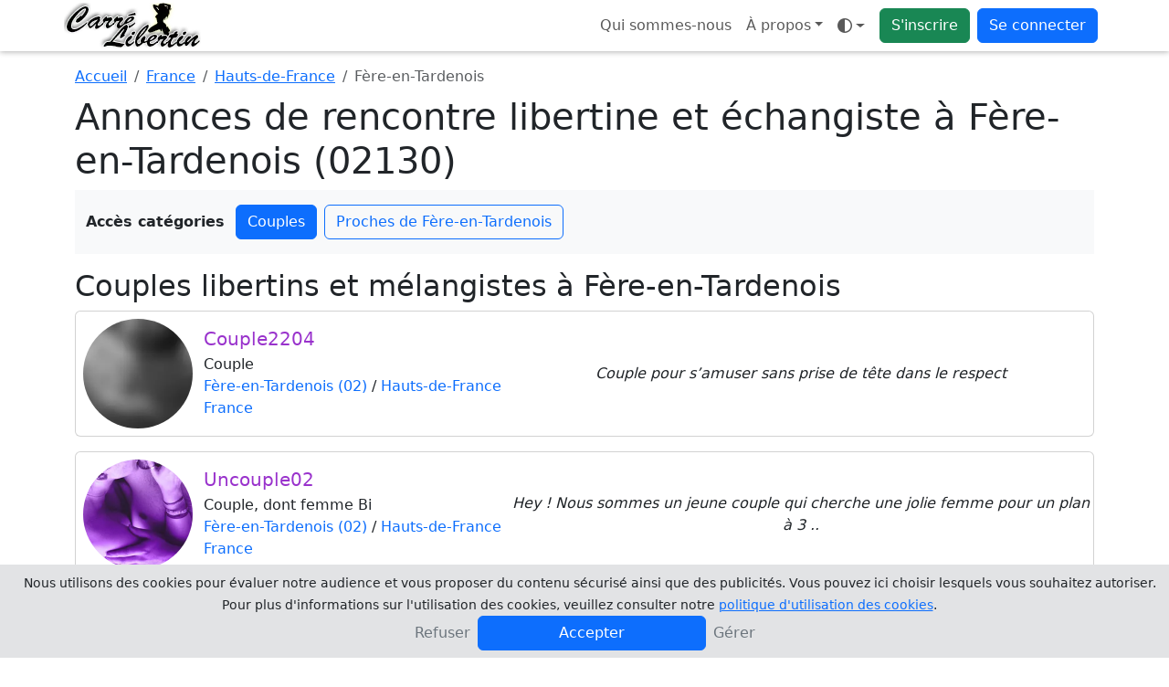

--- FILE ---
content_type: text/html; charset=UTF-8
request_url: https://www.carrelibertin.com/rencontre-libertine/france/hauts-de-france/fere-en-tardenois
body_size: 12995
content:
<!doctype html>
<html lang="fr" data-bs-theme="auto">
<head>
	<!-- Google Tag Manager -->
	<script>
		(function(w, d, s, l, i) {
			w[l] = w[l] || [];
			w[l].push({
				'gtm.start': new Date().getTime(),
				event: 'gtm.js'
			});
			var f = d.getElementsByTagName(s)[0],
				j = d.createElement(s),
				dl = l != 'dataLayer' ? '&l=' + l : '';
			j.async = true;
			j.src =
				'https://www.googletagmanager.com/gtm.js?id=' + i + dl;
			f.parentNode.insertBefore(j, f);
		})(window, document, 'script', 'dataLayer', 'GTM-K73HC83');
	</script>
	<!-- End Google Tag Manager -->
	<meta charset="UTF-8">
	<title>Rencontre libertine et échangiste à Fère-en-Tardenois (02130) - Carrelibertin</title>
	<meta name="viewport" content="width=device-width, initial-scale=1.0, maximum-scale=1.0">
	<meta name="description" content="Rencontre libertine et échangiste dans la ville de Fère-en-Tardenois (02130), rencontrez des couples et femmes échangistes sur Fère-en-Tardenois (02130)	">
	<meta name="turbolinks-cache-control" content="no-cache" />
	<meta name="csrf-param" content="authenticity_token" />
	<meta name="csrf-token" content="77fe97dd82061e737fac6922204a6026cd67bd2c" />
					<link rel="apple-touch-icon" sizes="180x180" href="/public/img/favicon/apple-touch-icon.webp">
	<link rel="icon" type="image/webp" sizes="32x32" href="/public/img/favicon/favicon-32x32.webp">
	<link rel="icon" type="image/webp" sizes="16x16" href="/public/img/favicon/favicon-16x16.webp">
	<link rel="manifest" href="/public/img/favicon/manifest.json">
	<link rel="icon" href="/public/img/favicon/favicon.ico">
	<meta name="theme-color" content="#ffffff">
				<script>
			window.JL_I18N = {"_javascript_":"_javascript_","ok":"OK","close":"Fermer","valider":"Valider","settings":"Param\u00e8tres","dialogSuccessTitle":"Succ\u00e8s","dialogInfoTitle":"Information","dialogWarningTitle":"Avertissement","dialogErrorTitle":"Erreur","faqTitleFallback":"FAQ","errorGeneric":"Une erreur est survenue.","voteSentFull":"Vote envoy\u00e9","voteSentShort":"Envoy\u00e9","friendRequestSent":"Demande d\u0027amiti\u00e9 envoy\u00e9e","addFriend":"Ajouter \u00e0 mes amis","accept":"Accepter","deny":"Refuser","viewWebcam":"Demander la webcam","watchesMe":"Me regarde","youHaveBeenKickedByUser":"Vous avez \u00e9t\u00e9 kick\u00e9 par %s","youAreNowWatchingUser":"Vous \u00eates en train de regarder %s","requestsAVideoChat":"souhaite avoir acc\u00e8s \u00e0 votre webcam","youRequestedWatchWebcamOf":"Vous avez demand\u00e9 \u00e0 voir la webcam de","webcamNumberMaximumReached":"Nombre maximale de webcam atteint","unMuteUser":"Ne plus ignorer","muteUser":"Ignorer","privateWithX":"Chat priv\u00e9","kickUserX":"Kicker %s","banUserX":"Bannir %s","youJustKickedX":"Vous avez kick\u00e9 %s","myWebcam":"ma webcam","voirFiche":"Voir le profil","userDeniedVideoChat":"%s vous a refus\u00e9 l\u0027acc\u00e8s \u00e0 sa webcam","askRegisteringExhib":"\u003Cul\u003E\u003Cli\u003EVous devez vous exhiber\u003C\/li\u003E\u003Cli\u003EPour les couples la pr\u00e9sence de Mr et Mme est obligatoire\u003C\/li\u003E\u003Cli\u003EVous ne devez pas monopoliser cette fonction et \u00eatre bien visible en webcam\u003C\/li\u003E\u003C\/ul\u003E\u003Cp class=\u0027text-danger\u0027\u003EUn grand nombre d\u0027utilisateurs auront acc\u00e8s \u00e0 votre webcam. Tout manquement \u00e0 ces r\u00e8gles entrainera un ban temporaire de votre profil par un mod\u00e9rateur.\u003C\/p\u003E\u003Ch5\u003EEnregistrer l\u0027exhibition dans votre profil ?\u003C\/h5\u003E\u003Cdiv id=\u0027liste-register-action\u0027 class=\u0027btn-group d-flex\u0027 role=\u0027group\u0027\u003E\u003Cbutton type=\u0027button\u0027 id=\u0027public-register\u0027 class=\u0027btn btn-outline-primary active\u0027\u003E\u003Ci class=\u0027fa-regular fa-users\u0027\u003E\u003C\/i\u003E Public\u003C\/button\u003E\u003Cbutton id=\u0027private-register\u0027 type=\u0027button\u0027 class=\u0027btn btn-outline-primary\u0027\u003E\u003Ci class=\u0027fa-regular fa-user-secret\u0027\u003E\u003C\/i\u003E Priv\u00e9 \u003Cspan class=\u0027d-none d-md-inline small\u0027\u003E(amis seulement)\u003C\/span\u003E\u003C\/button\u003E\u003Cbutton id=\u0027none-register\u0027 type=\u0027button\u0027 class=\u0027btn btn-outline-primary\u0027\u003E\u003Ci class=\u0027fa-regular fa-xmark\u0027\u003E\u003C\/i\u003E Aucun\u003C\/button\u003E\u003C\/div\u003E","recaptchaVerifyFailed":"Impossible de v\u00e9rifier reCAPTCHA pour l\u0027instant. Veuillez r\u00e9essayer.","recaptchaLoadFailed":"\u00c9chec de chargement reCAPTCHA","uploadNetworkError":"Il semble s\u0027agir d\u0027une erreur reseau, le point de terminaison est peut-etre bloque par un fournisseur d\u0027acces Internet ou un pare-feu.","conversationMediaUploadFailed":"\u00c9chec de l\u0027envoi du m\u00e9dia.","todayLabel":"Aujourd\u0027hui","messageSendFailed":"Impossible d\u0027envoyer le message.","conversationLabelSingle":"la conversation","conversationLabelMultiple":"{count} conversations","conversationSelectToDelete":"Veuillez s\u00e9lectionner les conversations que vous souhaitez supprimer.","conversationDeleteTitle":"Supprimer {label}","conversationDeleteSelfOnly":"De moi seulement","conversationDeleteAllParticipants":"De moi et de mes correspondants","conversationIgnoreCorrespondents":"Ignorer le(s) correspondant(s)","conversationDeleteConfirm":"Supprimer {label} ?","conversationMediaRequiresReply":"Pour envoyer une photo ou une vid\u00e9o votre correspondant doit engager la conversation avec vous.","memberOnlyTitle":"Devenez membre","memberIgnoredActionWarningHtml":"Vous ne pouvez pas faire cette action, \u003Cstrong class=\u0027fw-semibold\u0027\u003Evous \u00eates ignor\u00e9 par ce profil\u003C\/strong\u003E.","seeMore":"Voir plus","subscriptionRequiredDialogMessage":"Votre statut ne vous permet actuellement pas d\u0027acc\u00e9der \u00e0 ce service. Pour profiter sans limite de toutes les fonctionnalit\u00e9s offertes sur le site, veuillez vous abonner.\u003Cbr \/\u003E\u003Cstrong class=\u0027fw-semibold\u0027\u003ESouhaitez-vous vous abonner maintenant ?\u003C\/strong\u003E","photosRequiredDialogMessage":"Pour profiter de cette fonctionnalit\u00e9 et supprimer le floutage, vous devez ajouter au moins 3 photos de profil valid\u00e9es par un mod\u00e9rateur. Vous pouvez aussi \u003Cb class=\u0027fw-semibold\u0027\u003E\u003Ca class=\u0027js-certif-link\u0027 href=\u0027\/gestionprofil\/certificate\u0027\u003Ecertifier votre profil\u003C\/a\u003E\u003C\/b\u003E et profiter du site sans ajouter de photos pour le moment.\u003Cbr\/\u003E\u003Cstrong class=\u0027fw-semibold\u0027\u003ESouhaitez-vous ajouter des photos de profil ?\u003C\/strong\u003E","subscriptionTitle":"Abonnement","profilePhotosTitle":"Photos de profil","certificationRequiredDialogMessage":"Votre statut ne vous permet actuellement pas d\u0027acc\u00e9der \u00e0 ce service. Pour profiter sans limite de toutes les fonctionnalit\u00e9s offertes sur le site, vous devez \u00eatre certifi\u00e9.\u003Cbr \/\u003E\u003Cstrong class=\u0027fw-semibold\u0027\u003ESouhaitez-vous certifier votre profil ?\u003C\/strong\u003E","profileCertificationTitle":"Certification du profil","searchLoading":"Recherche\u2026","noResults":"Aucun r\u00e9sultat","searchMinChars":"Saisissez au moins 2 caract\u00e8res","typeToRefreshResults":"Tapez pour actualiser les r\u00e9sultats","locationLabel":"Lieu","yourLocationLabel":"Votre localisation","cancel":"Annuler","confirm":"Confirmer","primaryPhotoLabel":"Principale","siteLabel":"Site","chatTitleTemplate":"Chats - {site}","freeTonightEnabled":"Vous avez indiqu\u00e9 \u00eatre libre ce soir.","freeTonightDisabled":"Vous avez indiqu\u00e9 ne plus \u00eatre libre ce soir.","statusCounterTemplate":"{count} car.\/100","statusClearedMessage":"Votre statut a \u00e9t\u00e9 effac\u00e9.","statusUpdatedMessage":"Vous avez modifi\u00e9 votre statut : \u003Cb class=\u0027fw-semibold\u0027\u003E{status}\u003C\/b\u003E\u003Cbr \/\u003ECelui-ci est d\u00e9sormais visible sur votre profil, vos amis peuvent voir votre statut sur leur page d\u0027accueil.","statusTitle":"Statut","publishLabel":"Publier","unexpectedErrorHtml":"\u003Cb class=\u0027fw-semibold\u0027\u003EUne erreur inattendue s\u0027est produite.\u003C\/b\u003E","unexpectedMembersLoadErrorHtml":"\u003Cb class=\u0027fw-semibold\u0027\u003EUne erreur inattendue s\u0027est produite lors du chargement de la liste des membres.\u003C\/b\u003E","certificationRetryLabel":"Recommencer","certificationSendPhotoLabel":"Envoyer la photo","certificationTakePhotoLabel":"Prendre la photo","certificationBrowserNoMediaDevices":"Votre navigateur n\u0027est pas compatible avec media devices.","certificationWebcamLoadErrorHtml":"\u003Cstrong class=\u0027fw-semibold\u0027\u003EImpossible de charger votre webcam\u003C\/strong\u003E. veuillez autoriser l\u0027acc\u00e8s \u00e0 votre camera depuis les param\u00e8tres de votre navigateur.","enableWebcamLabel":"Activer votre webcam","certificationUploadingLabel":"Envoi en cours","unknownErrorLabel":"Erreur inconnue","settingsDisplaySavedMessage":"Vos param\u00e8tres d\u0027affichages ont bien \u00e9t\u00e9 modifi\u00e9s.","infoUnavailable":"Information indisponible","actionErrorMessage":"Erreur lors de l\u0027action.","leaveParticipantsLabel":"Me retirer des participants","joinEventLabel":"Je participe \u00e0 l\u0027\u00e9v\u00e8nement","settingsSaved":"Param\u00e8tres enregistr\u00e9s","conversationDeletedSingle":"La conversation a bien \u00e9t\u00e9 supprim\u00e9.","conversationDeletedMultiple":"Les conversations ont bien \u00e9t\u00e9 supprim\u00e9s.","seeMoreConversations":"Voir plus de conversations","noDialogMatchesFilters":"Aucun dialogue ne correspond aux filtres","noDialogMatchesFiltersSpecified":"Aucun dialogue ne correspond aux filtres sp\u00e9cifi\u00e9s","modifyFiltersLabel":"Modifier les filtres","selectDialogToStart":"S\u00e9lectionnez un dialogue pour commencer \u00e0 discuter","newMessagesTitlePlural":"Nouveau messages","newMessagesTitleSingular":"Nouveau message","searchSubmitError":"Erreur lors de la soumission du formulaire de recherche, veuillez contacter le support si le probl\u00e8me persiste.","uploadOnlyAllowedTypesPrefix":"Vous pouvez seulement t\u00e9l\u00e9verser","photoMinDimensionsMessage":"La photo {name} transmise n\u0027a pas des dimensions suffisamment grandes pour \u00eatre accept\u00e9e ({height}px de haut et {width}px de large)","uploadCompleteTitle":"Envoi des fichiers termin\u00e9","uploadFailedTitle":"Erreur lors de l\u0027envoi des fichiers","photoDefaultName":"photo","removeVideoLabel":"Supprimer la video","uploadDoneLabel":"Termin\u00e9","shuffleFetchMembersError":"Erreur lors de la r\u00e9cup\u00e9ration de la liste des membres pour le shuffle","mentionLabel":"Mentionner","askPrivateChatWithTitle":"Demander un chat priv\u00e9 avec {username}","certifiedLabel":"est certifi\u00e9","typingLabel":"En train d\u0027\u00e9crire","watchingMeSingular":"me regarde","watchingMePlural":"me regardent","exhibitionSuffix":"en exhib","exhibitionModeOff":"Mode Exhibition OFF","exhibitionModeOn":"Mode Exhibition ON","exhibitionRulesTitle":"R\u00e8gles du mode exhibition","webcamRequestsTitle":"Demandes de webcam","webcamRequestsAbuseWarning":"Veuillez ne pas abuser des demandes de webcam.","enableCameraLabel":"Activer votre camera","cameraErrorTitle":"Erreur camera","cameraAlreadyInUseMessage":"Vous ne pouvez pas diffuser votre camera car vous l\u0027avez d\u00e9j\u00e0 ouverte dans un autre onglet, un autre navigateur ou sur un autre appareil. Veuillez fermer cette fen\u00eatre.","userLeftRoomMessage":"{username} a quitt\u00e9 la room","moderationPromptMessage":"Entrez le message de mod\u00e9ration \u00e0 envoyer \u00e0 {username}","moderatorMessageTitle":"Message mod\u00e9rateur \u003Cb class=\u0027fw-semibold\u0027\u003E{moderator}\u003C\/b\u003E","bannedUserMessage":"Vous avez banni {username}","webcamNowWatchingMessage":"Vous pouvez maintenant voir la webcam de {username}","webcamRequestDeniedMessage":"{username} a refus\u00e9 votre demande de webcam","messageReadLabel":"Lu","chatProfileLabel":"Profil","exhibitionInProgressLabel":"Exhib en cours, patientez...","blurSubscriptionLabel":"Abonnez-vous pour retirer le floutage","blurCertifiedLabel":"Cliquez-ici pour retirer le floutage","exhibitionLiveLabel":"en exhib !","privateWithMeLabel":"en priv\u00e9 avec moi","orderAlphabetical":"Ordre alphab\u00e9tique","orderGender":"Genre","orderWatchingMe":"Qui me regarde","orderStatusCertifiedGold":"Statut (Certifi\u00e9, Gold)","themeModeAuto":"Mode auto","themeModeLight":"Mode clair","themeModeDark":"Mode sombre","filtersSummaryTemplate":"Filtres : {filters}","filterByLabel":"Filtrer par...","filterPseudoTemplate":"Pseudo - {pseudo}","testimonialSentLabel":"Temoignage envoy\u00e9","emojiPickerLoadFailed":"Impossible de charger le s\u00e9lecteur d\u0027emojis.","addPhotos":"Ajouter des photos {suffix}","addPhotosButtonTitle":"Ajouter des photos","remainingPhotosSingular":"{count} restante","remainingPhotosPlural":"{count} restantes","certificationButtonAddPhotoComputer":"Ajouter une photo de certification","certificationButtonAddPhotoMobileTablet":"Charger \/ Prendre une photo","videoUploadInstruction":"S\u00e9lectionner des vid\u00e9os puis transf\u00e9rer","videoUploadBrowseCompact":"\u003Ci class=\u0027fa-regular fa-folder-open\u0027\u003E\u003C\/i\u003E S\u00e9lectionner","videoUploadStart":"Transf\u00e9rer","videoPlaceholderTitle":"Titre de votre vid\u00e9o","videoPrivateLabel":"Vid\u00e9o priv\u00e9e ?","videoUploadStartConfirmTitle":"Lancer le transfert ?","videoUploadStartConfirmMessage":"Vous avez s\u00e9lectionn\u00e9 des vid\u00e9os mais le transfert n\u0027est pas lanc\u00e9. Voulez-vous le d\u00e9marrer maintenant ?","videoUploadStartConfirmLeave":"Quitter la page"};
		</script>
		 <link rel="stylesheet" href="/public/css/4224-539ec6d5e3f34aa1f318.css" data-turbolinks-track="reload"><link rel="stylesheet" href="/public/css/styles-9d30d4bd-53c3c2e43c8c99b55df6.css" data-turbolinks-track="reload"><link rel="stylesheet" href="/public/css/awesome-e37fc3ffd8a8abb03ca7.css" data-turbolinks-track="reload"><script src="/public/js/runtime-135429592e40d3f084d2.js" defer="defer" data-turbolinks-track="reload"></script><script src="/public/js/7038-4974f19ee198258b2e45.js" defer="defer" data-turbolinks-track="reload"></script><script src="/public/js/4224-2c5e94f9cb8d2b58fe77.js" defer="defer" data-turbolinks-track="reload"></script><script src="/public/js/3011-cedeaede863f0b08879e.js" defer="defer" data-turbolinks-track="reload"></script><script src="/public/js/6224-0458f15e4e399e5ce839.js" defer="defer" data-turbolinks-track="reload"></script><script src="/public/js/bundle-7250a840-5c7db2c67dea3f931bfd.js" defer="defer" data-turbolinks-track="reload"></script><script src="/public/js/bundle-f36fe056-3e55e322a553a2075ad5.js" defer="defer" data-turbolinks-track="reload"></script><script src="/public/js/styles-1ee4018d-83111c608b7ff7203ff3.js" defer="defer" data-turbolinks-track="reload"></script><script src="/public/js/awesome-b96d183b6ab8dc1356d3.js" defer="defer" data-turbolinks-track="reload"></script>	<script type="text/javascript" src="/registerSW.js" defer="defer"></script>
</head>

		<body data-apikeygoogle="AIzaSyCvd59uYQOJSu7IWTGuO8Kgfsk_1oac8NY" data-mapidgoogle="2778b97f029f9005e26b4bcf" data-recaptchasitekey="6LdSDQgqAAAAAMa0CM488d58oLzOO8DPbJtZMN_A">
			<!-- Google Tag Manager (noscript) -->
			<noscript><iframe src="https://www.googletagmanager.com/ns.html?id=GTM-K73HC83"
					height="0" width="0" style="display:none;visibility:hidden"></iframe></noscript>
			<!-- End Google Tag Manager (noscript) -->
				<header class="navbar navbar-expand bg-body fixed-top flex-wrap pt-0 pb-0">
		<nav class="container ps-1 ps-md-0 pe-2" aria-label="Navigation principale">
			<!-- Logos -->
			<a class="navbar-brand p-0" href="https://www.carrelibertin.com">
				<img class="d-none d-lg-block rounded" src="/public/img/logo.webp" width="150" height="50" alt="Carrelibertin" />
				<img class="d-lg-none rounded" src="/public/img/logo-xs.webp" width="50" height="50" alt="Carrelibertin" />
			</a>
			
			<ul class="navbar-nav flex-row flex-wrap ">
				<li class="nav-item d-none d-md-block">
					<a class="nav-link" href="/renseignement/apropos">Qui sommes-nous</a>
				</li>
				<li class="nav-item dropdown m-auto d-none d-sm-block">
					<a class="dropdown-toggle nav-link" data-turbolinks="false" aria-expanded="false" data-bs-toggle="dropdown" href="#">À propos</a>
					<div class="dropdown-menu">
						
<a class="dropdown-item d-md-none" href="/renseignement/apropos">
	Qui sommes-nous</a>
<a class="dropdown-item" href="/faq">Aide / FAQ</a>
<a class="dropdown-item ajaxFormDialogBtn" href="#" data-content="/ajax_contact" data-title="Contactez-nous">Contactez-nous</a>
	<a class="dropdown-item ajaxFormDialogBtn" href="#" data-content="/ajax_cookies" data-title="Gérez vos cookies">Gérez vos cookies</a>
<a class="dropdown-item" href="/renseignement/cgu">Conditions générales d'utilisation</a>
<a class="dropdown-item" href="/renseignement/politique">Politique de confidentialité</a>
<a class="dropdown-item" href="/renseignement/mentionslegales">Mentions légales</a>
					</div>
				</li>
				<li class="nav-item dropdown pe-2 m-auto" data-turbolinks-permanent>
					<a id="theme-mode" class="nav-link dropdown-toggle d-flex align-items-center" type="button" data-bs-toggle="dropdown" aria-haspopup="true" aria-expanded="false" aria-label="Ouvrir le menu de sélection du mode d'affichage">
  <i class="fa-regular fa-brightness theme-icon-active my-1" aria-hidden="true"></i>
  <span class="visually-hidden" id="theme-text">
    Mode  </span>
</a>
<ul id="themeModeContent" class="dropdown-menu" aria-labelledby="theme-text" role="menu">
  <li role="none">
    <button type="button" class="dropdown-item d-flex align-items-center" data-bs-theme-value="light" aria-pressed="false" role="menuitem">
      <i class="fa-regular fa-brightness me-2" aria-hidden="true"></i>
      Mode clair    </button>
  </li>
  <li role="none">
    <button type="button" class="dropdown-item d-flex align-items-center" data-bs-theme-value="dark" aria-pressed="false" role="menuitem">
      <i class="fa-regular fa-moon-stars me-2" aria-hidden="true"></i>
      Mode sombre    </button>
  </li>
  <li role="none">
    <button type="button" class="dropdown-item d-flex align-items-center" data-bs-theme-value="auto" aria-pressed="true" role="menuitem">
      <i class="fa-regular fa-circle-half-stroke me-2" aria-hidden="true"></i>
      Mode auto    </button>
  </li>
</ul>				</li>
				<li class="nav-item pe-2 m-auto">
					<a class="btn btn-success" href="/inscription">S'inscrire</a>
				</li>
				<li class="nav-item dropdown m-auto">
					<a class="btn btn-primary" data-turbolinks="false" aria-expanded="false" data-bs-toggle="dropdown" href="#">Se connecter</a>
					<ul id="login-dropdown" class="dropdown-menu dropdown-menu-end p-4 pb-2">
						<li class="text-center pb-3">
							<form id="login_form_top" method="post" action="/login">
								<label class="sr-only" for="idenfiant_login">Pseudo</label>
								<div class="form-group input-group mb-3">
									<span class="input-group-text"><i class="fa-regular fa-user"></i></span>
									<input name="identifiant" id="idenfiant_login" autocomplete="username" type="text" maxlength="20" class="form-control" placeholder="Pseudo">
								</div>
								<label class="sr-only" for="mot_de_passe">Mot de passe</label>
								<div class="form-group input-group mb-3">
									<span class="input-group-text"><i class="fa-regular fa-lock"></i></span>
									<input name="mot_de_passe" id="mot_de_passe" type="password" autocomplete="current-password" maxlength="20" class="form-control" placeholder="Mot de passe">
								</div>
								<div class="form-group d-grid">
									<button type="submit" class="btn btn-primary">Connexion</button>
								</div>
							</form>
						</li>
						<li class="pb-0">
							<hr class="dropdown-divider">
							<a href="#" class="ajaxFormDialogBtn nav-link text-nowrap pb-0" data-content="/ajax_lostpassword" data-title="Mot de passe oublié">Mot de passe oublié ?</a>
						</li>
						<li>
							<a href="/inscription" class="nav-link text-nowrap">Pas de compte ? Inscrivez-vous</a>
						</li>
					</ul>
				</li>
			</ul>
		</nav>
	</header>
		
		
<section class="container" data-bs-spy="scroll" data-bs-target="#navbar-categories-seo" data-bs-smooth-scroll="true" data-bs-rootMargin="0px 0px -40%">

	<!-- Fil d'Ariane -->
	<nav aria-label="Fil d'Ariane">
		<ol class="breadcrumb mt-3 mb-2">
			<li class="breadcrumb-item">
				<a href="https://www.carrelibertin.com">Accueil</a>
			</li>
			<li class="breadcrumb-item">
				<a href="/rencontre-libertine/france">France</a>
			</li>
			<li class="breadcrumb-item">
				<a href="/rencontre-libertine/france/hauts-de-france">Hauts-de-France</a>
			</li>
			<li class="breadcrumb-item active" aria-current="page">Fère-en-Tardenois</li>
		</ol>
	</nav>

    <h1>Annonces de rencontre libertine et échangiste à Fère-en-Tardenois (02130)</h1>

	
			<div id="navbar-categories-seo" class="bg-body-tertiary mb-3 py-3 px-0 sticky-top row d-md-block mx-md-0">
			<div class="d-flex flex-nowrap align-items-center overflow-auto justify-content-center justify-content-md-start">
				<span class="fw-bold me-2 flex-shrink-0 d-none d-md-block">Accès catégories</span>
				<div class="d-flex flex-nowrap">
										<a class="btn btn-outline-primary mx-1 flex-shrink-0" href="#section-couples">Couples</a>
																									<a class="btn btn-outline-primary mx-1 flex-shrink-0" href="#section-proximite">Proches de Fère-en-Tardenois</a>
									</div>
			</div>
		</div>
						
    <!-- Contenu scrollable avec scrollspy -->
    <div>
                <div id="section-couples">
            <h2>Couples libertins et mélangistes à Fère-en-Tardenois</h2>
            
<div class="card mb-3 couple">
		<div class="card-body p-0 d-flex flex-md-row flex-column position-relative">
		<div class="col-auto p-2 m-auto">
			<img class="rounded-circle" width="120" height="120" src="/photo/miniatureblur/428335/b0c3fec6bde5403596a8a44afbaf076653051aebd8ce1bb0b49fdb4e81956214.webp" alt="Couple2204">
		</div>
		<div class="col-auto p-1 pe-1 pe-md-2 m-auto text-center text-md-start">
			<h5 class="card-title mb-1 text-wrap text-truncate pseudo-couple">
				Couple2204			</h5>
			<p class="card-text mb-0">
				Couple				<br />
				<a style="position: relative;" class="stretched-link z-3 text-decoration-none" href="https://www.carrelibertin.com/rencontre-libertine/france/hauts-de-france/fere-en-tardenois">Fère-en-Tardenois (02)</a> / <a style="position: relative;" class="stretched-link z-3 text-decoration-none" href="https://www.carrelibertin.com/rencontre-libertine/france/hauts-de-france">Hauts-de-France</a><br /><a style="position: relative;" class="stretched-link z-3 text-decoration-none" href="https://www.carrelibertin.com/rencontre-libertine/france">France</a>			</p>
		</div>
		<div class="col p-1 m-auto">
			<p class="card-text fst-italic text-break text-center">
				Couple pour s’amuser sans prise de tête dans le respect			</p>
		</div>
		<a data-membre="716705" class="stretched-link member-only" href="#"></a>
	</div>
	</div>

<div class="card mb-3 couple">
		<div class="card-body p-0 d-flex flex-md-row flex-column position-relative">
		<div class="col-auto p-2 m-auto">
			<img class="rounded-circle" width="120" height="120" src="/public/img/nophotoc.webp" alt="Uncouple02">
		</div>
		<div class="col-auto p-1 pe-1 pe-md-2 m-auto text-center text-md-start">
			<h5 class="card-title mb-1 text-wrap text-truncate pseudo-couple">
				Uncouple02			</h5>
			<p class="card-text mb-0">
				Couple,  dont femme Bi				<br />
				<a style="position: relative;" class="stretched-link z-3 text-decoration-none" href="https://www.carrelibertin.com/rencontre-libertine/france/hauts-de-france/fere-en-tardenois">Fère-en-Tardenois (02)</a> / <a style="position: relative;" class="stretched-link z-3 text-decoration-none" href="https://www.carrelibertin.com/rencontre-libertine/france/hauts-de-france">Hauts-de-France</a><br /><a style="position: relative;" class="stretched-link z-3 text-decoration-none" href="https://www.carrelibertin.com/rencontre-libertine/france">France</a>			</p>
		</div>
		<div class="col p-1 m-auto">
			<p class="card-text fst-italic text-break text-center">
				Hey ! Nous sommes un jeune couple qui cherche une jolie femme pour un plan à 3 ..			</p>
		</div>
		<a data-membre="656863" class="stretched-link member-only" href="#"></a>
	</div>
	</div>
        </div>
        
        
        
                <div id="section-proximite">
            <h2>Annonces proches de Fère-en-Tardenois</h2>
            
<div class="card mb-3 couple">
		<div class="card-body p-0 d-flex flex-md-row flex-column position-relative">
		<div class="col-auto p-2 m-auto">
			<img class="rounded-circle" width="120" height="120" src="/photo/miniatureblur/524358/49bfbaa7ccfa43775c1395ad63e82387aeea37fb55a2b1016899994f06d759cc.webp" alt="Tissia">
		</div>
		<div class="col-auto p-1 pe-1 pe-md-2 m-auto text-center text-md-start">
			<h5 class="card-title mb-1 text-wrap text-truncate pseudo-couple">
				Tissia			</h5>
			<p class="card-text mb-0">
				Couple				<br />
				<a style="position: relative;" class="stretched-link z-3 text-decoration-none" href="https://www.carrelibertin.com/rencontre-libertine/france/grand-est/reims">Reims (51)</a> / <a style="position: relative;" class="stretched-link z-3 text-decoration-none" href="https://www.carrelibertin.com/rencontre-libertine/france/grand-est">Grand Est</a><br /><a style="position: relative;" class="stretched-link z-3 text-decoration-none" href="https://www.carrelibertin.com/rencontre-libertine/france">France</a>			</p>
		</div>
		<div class="col p-1 m-auto">
			<p class="card-text fst-italic text-break text-center">
				Bonjour 😁, Femme de 50 ans ( latine ), tatouée, en couple avec homme de 30 ans cherche homme entre 30 et 40 ans pour trio. Etant tout les 2 novices, profil rechercher est un homme bienveillant mais coquinou 😅. Dans le respect et la bienveillance. (...)			</p>
		</div>
		<a data-membre="784929" class="stretched-link member-only" href="#"></a>
	</div>
	</div>

<div class="card mb-3 femme">
		<div class="card-body p-0 d-flex flex-md-row flex-column position-relative">
		<div class="col-auto p-2 m-auto">
			<img class="rounded-circle" width="120" height="120" src="/photo/miniatureblur/470936/c26560f06a5006af596bde8e95590f5a80e3df77aa91b8862ccd69bbd520687c.webp" alt="Boannes">
		</div>
		<div class="col-auto p-1 pe-1 pe-md-2 m-auto text-center text-md-start">
			<h5 class="card-title mb-1 text-wrap text-truncate pseudo-femme">
				Boannes <i class="fa-regular fa-badge-check text-warning"></i>			</h5>
			<p class="card-text mb-0">
				Femme				<br />
				<a style="position: relative;" class="stretched-link z-3 text-decoration-none" href="https://www.carrelibertin.com/rencontre-libertine/france/hauts-de-france/chevreville">Chèvreville (60)</a> / <a style="position: relative;" class="stretched-link z-3 text-decoration-none" href="https://www.carrelibertin.com/rencontre-libertine/france/hauts-de-france">Hauts-de-France</a><br /><a style="position: relative;" class="stretched-link z-3 text-decoration-none" href="https://www.carrelibertin.com/rencontre-libertine/france">France</a>			</p>
		</div>
		<div class="col p-1 m-auto">
			<p class="card-text fst-italic text-break text-center">
				Bonjour à tous.... En premier lieu belles recherches et rencontre à tous ... En second lieu.... Je recherche de la proximité et des hommes de ma taille et plus de 180 cm.... Si non réponse, c&#039;est que vous ne correspondez pas au profil recherché... (...)			</p>
		</div>
		<a data-membre="746984" class="stretched-link member-only" href="#"></a>
	</div>
	</div>

<div class="card mb-3 couple">
		<div class="card-body p-0 d-flex flex-md-row flex-column position-relative">
		<div class="col-auto p-2 m-auto">
			<img class="rounded-circle" width="120" height="120" src="/photo/miniatureblur/507798/d91ece09c903738d92e5f455e0e1b02db5fac41b73843bd3207aafd9a3a95d60.webp" alt="Auplaisir7751">
		</div>
		<div class="col-auto p-1 pe-1 pe-md-2 m-auto text-center text-md-start">
			<h5 class="card-title mb-1 text-wrap text-truncate pseudo-couple">
				Auplaisir7751 <i class="fa-regular fa-badge-check text-warning"></i>			</h5>
			<p class="card-text mb-0">
				Couple,  dont femme Bi				<br />
				<a style="position: relative;" class="stretched-link z-3 text-decoration-none" href="https://www.carrelibertin.com/rencontre-libertine/france/ile-de-france/la-ferte-sous-jouarre">La Ferté-sous-Jouarre (77)</a> / <a style="position: relative;" class="stretched-link z-3 text-decoration-none" href="https://www.carrelibertin.com/rencontre-libertine/france/ile-de-france">Île-de-France</a><br /><a style="position: relative;" class="stretched-link z-3 text-decoration-none" href="https://www.carrelibertin.com/rencontre-libertine/france">France</a>			</p>
		</div>
		<div class="col p-1 m-auto">
			<p class="card-text fst-italic text-break text-center">
				Disponible vendredi soir fin de soirée qui nous reçoit 😏😈			</p>
		</div>
		<a data-membre="772778" class="stretched-link member-only" href="#"></a>
	</div>
	</div>

<div class="card mb-3 couple">
		<div class="card-body p-0 d-flex flex-md-row flex-column position-relative">
		<div class="col-auto p-2 m-auto">
			<img class="rounded-circle" width="120" height="120" src="/photo/miniatureblur/505407/f41b213b4157756e215393eb223663e770ae3acde3041a214eaea0431baa2f9e.webp" alt="Caro76">
		</div>
		<div class="col-auto p-1 pe-1 pe-md-2 m-auto text-center text-md-start">
			<h5 class="card-title mb-1 text-wrap text-truncate pseudo-couple">
				Caro76			</h5>
			<p class="card-text mb-0">
				Couple				<br />
				<a style="position: relative;" class="stretched-link z-3 text-decoration-none" href="https://www.carrelibertin.com/rencontre-libertine/france/grand-est/reims">Reims (51)</a> / <a style="position: relative;" class="stretched-link z-3 text-decoration-none" href="https://www.carrelibertin.com/rencontre-libertine/france/grand-est">Grand Est</a><br /><a style="position: relative;" class="stretched-link z-3 text-decoration-none" href="https://www.carrelibertin.com/rencontre-libertine/france">France</a>			</p>
		</div>
		<div class="col p-1 m-auto">
			<p class="card-text fst-italic text-break text-center">
				Envie de nouvelles sensations, nous sommes tous deux très fusionnels mais tout autant avides de plaisirs partagés. Nous sommes disponibles uniquement en après-midi 😉			</p>
		</div>
		<a data-membre="731678" class="stretched-link member-only" href="#"></a>
	</div>
	</div>

<div class="card mb-3 couple">
		<div class="card-body p-0 d-flex flex-md-row flex-column position-relative">
		<div class="col-auto p-2 m-auto">
			<img class="rounded-circle" width="120" height="120" src="/photo/miniatureblur/435453/b08aca71fed2426bcc17d360e68f1964f60ff44a43582a2781f018ed8650d29e.webp" alt="Cv10">
		</div>
		<div class="col-auto p-1 pe-1 pe-md-2 m-auto text-center text-md-start">
			<h5 class="card-title mb-1 text-wrap text-truncate pseudo-couple">
				Cv10 <i class="fa-regular fa-badge-check text-warning"></i>			</h5>
			<p class="card-text mb-0">
				Couple				<br />
				<a style="position: relative;" class="stretched-link z-3 text-decoration-none" href="https://www.carrelibertin.com/rencontre-libertine/france/grand-est/reims">Reims (51)</a> / <a style="position: relative;" class="stretched-link z-3 text-decoration-none" href="https://www.carrelibertin.com/rencontre-libertine/france/grand-est">Grand Est</a><br /><a style="position: relative;" class="stretched-link z-3 text-decoration-none" href="https://www.carrelibertin.com/rencontre-libertine/france">France</a>			</p>
		</div>
		<div class="col p-1 m-auto">
			<p class="card-text fst-italic text-break text-center">
				Couple la Cinquantaine bien conservé, aimerait aller plus loin dans l&#039;univers libertin, nous sommes adeptes des caméras entre couples ou avec femmes seules et aussi hommes seuls .....Madame aime être vu, être admirée et être excitée par des paroles.. (...)			</p>
		</div>
		<a data-membre="720735" class="stretched-link member-only" href="#"></a>
	</div>
	</div>

<div class="card mb-3 couple">
		<div class="card-body p-0 d-flex flex-md-row flex-column position-relative">
		<div class="col-auto p-2 m-auto">
			<img class="rounded-circle" width="120" height="120" src="/photo/miniatureblur/495413/e10149548ab9aac9feefdffeeff5450c5550a594452d4932d9fc6459ec91d8f8.webp" alt="Ludomar51">
		</div>
		<div class="col-auto p-1 pe-1 pe-md-2 m-auto text-center text-md-start">
			<h5 class="card-title mb-1 text-wrap text-truncate pseudo-couple">
				Ludomar51 <i class="fa-regular fa-badge-check text-warning"></i>			</h5>
			<p class="card-text mb-0">
				Couple,  dont femme Homo				<br />
				<a style="position: relative;" class="stretched-link z-3 text-decoration-none" href="https://www.carrelibertin.com/rencontre-libertine/france/grand-est/reims">Reims (51)</a> / <a style="position: relative;" class="stretched-link z-3 text-decoration-none" href="https://www.carrelibertin.com/rencontre-libertine/france/grand-est">Grand Est</a><br /><a style="position: relative;" class="stretched-link z-3 text-decoration-none" href="https://www.carrelibertin.com/rencontre-libertine/france">France</a>			</p>
		</div>
		<div class="col p-1 m-auto">
			<p class="card-text fst-italic text-break text-center">
				couples recheche couples ou femme pour recontre par cam et plus si affinité			</p>
		</div>
		<a data-membre="622845" class="stretched-link member-only" href="#"></a>
	</div>
	</div>

<div class="card mb-3 couple">
		<div class="card-body p-0 d-flex flex-md-row flex-column position-relative">
		<div class="col-auto p-2 m-auto">
			<img class="rounded-circle" width="120" height="120" src="/photo/miniatureblur/476399/4bfdfe48921daaaf3b27e9cd43e7011cecb6a62c21dd00c965b82e24565e8d57.webp" alt="Maxmar12-10">
		</div>
		<div class="col-auto p-1 pe-1 pe-md-2 m-auto text-center text-md-start">
			<h5 class="card-title mb-1 text-wrap text-truncate pseudo-couple">
				Maxmar12-10 <i class="fa-regular fa-badge-check text-warning"></i>			</h5>
			<p class="card-text mb-0">
				Couple,  dont femme Bi				<br />
				<a style="position: relative;" class="stretched-link z-3 text-decoration-none" href="https://www.carrelibertin.com/rencontre-libertine/france/hauts-de-france/chateau-thierry">Château-Thierry (02)</a> / <a style="position: relative;" class="stretched-link z-3 text-decoration-none" href="https://www.carrelibertin.com/rencontre-libertine/france/hauts-de-france">Hauts-de-France</a><br /><a style="position: relative;" class="stretched-link z-3 text-decoration-none" href="https://www.carrelibertin.com/rencontre-libertine/france">France</a>			</p>
		</div>
		<div class="col p-1 m-auto">
			<p class="card-text fst-italic text-break text-center">
				Bonsoir, nous sommes un couple ouvert d’esprits et curieux de nouvelles découvertes. LE VIRTUEL NE NOUS INTÉRESSE PAS ET LES INDÉCIS NON PLUS. Alors n&#039;hésitez pas à envoyer un petit message et essayer d&#039;être original et de faire un minimum d&#039;effort sur...			</p>
		</div>
		<a data-membre="750566" class="stretched-link member-only" href="#"></a>
	</div>
	</div>

<div class="card mb-3 couple">
		<div class="card-body p-0 d-flex flex-md-row flex-column position-relative">
		<div class="col-auto p-2 m-auto">
			<img class="rounded-circle" width="120" height="120" src="/photo/miniatureblur/452037/36d69a98e6c9dc9c6c26e3f7386f87ca9957ea1c3f7548d5f1d990838c5ecc41.webp" alt="Couple51100">
		</div>
		<div class="col-auto p-1 pe-1 pe-md-2 m-auto text-center text-md-start">
			<h5 class="card-title mb-1 text-wrap text-truncate pseudo-couple">
				Couple51100 <i class="fa-regular fa-badge-check text-warning"></i>			</h5>
			<p class="card-text mb-0">
				Couple,  dont femme Bi				<br />
				<a style="position: relative;" class="stretched-link z-3 text-decoration-none" href="https://www.carrelibertin.com/rencontre-libertine/france/grand-est/reims">Reims (51)</a> / <a style="position: relative;" class="stretched-link z-3 text-decoration-none" href="https://www.carrelibertin.com/rencontre-libertine/france/grand-est">Grand Est</a><br /><a style="position: relative;" class="stretched-link z-3 text-decoration-none" href="https://www.carrelibertin.com/rencontre-libertine/france">France</a>			</p>
		</div>
		<div class="col p-1 m-auto">
			<p class="card-text fst-italic text-break text-center">
				Bonjour à tous et surtout toutes, nous sommes un couple aimant les plaisirs charnels Nous souhaitons rencontrer des couples pour partager d’agréables moments mais aussi des femmes pour découvrir des nouveaux plaisirs mais aussi réaliser un fantasme inassouvi...			</p>
		</div>
		<a data-membre="731845" class="stretched-link member-only" href="#"></a>
	</div>
	</div>

<div class="card mb-3 couple">
		<div class="card-body p-0 d-flex flex-md-row flex-column position-relative">
		<div class="col-auto p-2 m-auto">
			<img class="rounded-circle" width="120" height="120" src="/photo/miniatureblur/523741/0eea839f266ae9ff7c62850b08b98bb6b6531619d9f1feb3c0cdcaea8207524e.webp" alt="Naetii">
		</div>
		<div class="col-auto p-1 pe-1 pe-md-2 m-auto text-center text-md-start">
			<h5 class="card-title mb-1 text-wrap text-truncate pseudo-couple">
				Naetii <i class="fa-regular fa-badge-check text-warning"></i>			</h5>
			<p class="card-text mb-0">
				Couple				<br />
				<a style="position: relative;" class="stretched-link z-3 text-decoration-none" href="https://www.carrelibertin.com/rencontre-libertine/france/grand-est/reims">Reims (51)</a> / <a style="position: relative;" class="stretched-link z-3 text-decoration-none" href="https://www.carrelibertin.com/rencontre-libertine/france/grand-est">Grand Est</a><br /><a style="position: relative;" class="stretched-link z-3 text-decoration-none" href="https://www.carrelibertin.com/rencontre-libertine/france">France</a>			</p>
		</div>
		<div class="col p-1 m-auto">
			<p class="card-text fst-italic text-break text-center">
				Bonjour, couple atypique uni depuis x années. Nous sommes ici pour dialoguer et faire d&#039;éventuelles rencontres... Monsieur dominant soft aime m&#039;exhiber et parfois me partager... Je suis soumise à Monsieur. Nous apprécions la courtoisie, l&#039;humour et la bonne...			</p>
		</div>
		<a data-membre="772239" class="stretched-link member-only" href="#"></a>
	</div>
	</div>

<div class="card mb-3 couple">
		<div class="card-body p-0 d-flex flex-md-row flex-column position-relative">
		<div class="col-auto p-2 m-auto">
			<img class="rounded-circle" width="120" height="120" src="/photo/miniatureblur/443560/8e3b5725ba640ad38698ed7aa171719954f98f70b70d72ec7db646b33f886297.webp" alt="Melce">
		</div>
		<div class="col-auto p-1 pe-1 pe-md-2 m-auto text-center text-md-start">
			<h5 class="card-title mb-1 text-wrap text-truncate pseudo-couple">
				Melce <i class="fa-regular fa-badge-check text-warning"></i>			</h5>
			<p class="card-text mb-0">
				Couple,  dont femme Bi				<br />
				<a style="position: relative;" class="stretched-link z-3 text-decoration-none" href="https://www.carrelibertin.com/rencontre-libertine/france/grand-est/reims">Reims (51)</a> / <a style="position: relative;" class="stretched-link z-3 text-decoration-none" href="https://www.carrelibertin.com/rencontre-libertine/france/grand-est">Grand Est</a><br /><a style="position: relative;" class="stretched-link z-3 text-decoration-none" href="https://www.carrelibertin.com/rencontre-libertine/france">France</a>			</p>
		</div>
		<div class="col p-1 m-auto">
			<p class="card-text fst-italic text-break text-center">
				Bonjour, nous sommes un couple sympa qui cherches a faire des connaissances dans un premier temp voir plus N&#039;hésitez pas on ne mort pas 😜			</p>
		</div>
		<a data-membre="726799" class="stretched-link member-only" href="#"></a>
	</div>
	</div>

<div class="card mb-3 couple">
		<div class="card-body p-0 d-flex flex-md-row flex-column position-relative">
		<div class="col-auto p-2 m-auto">
			<img class="rounded-circle" width="120" height="120" src="/photo/miniatureblur/506992/b92ec25c2dfe662429186d63e54312dc8dc8e978e57f7a64a010ac6b6e14c8c2.webp" alt="Couple9179">
		</div>
		<div class="col-auto p-1 pe-1 pe-md-2 m-auto text-center text-md-start">
			<h5 class="card-title mb-1 text-wrap text-truncate pseudo-couple">
				Couple9179 <i class="fa-regular fa-badge-check text-warning"></i>			</h5>
			<p class="card-text mb-0">
				Couple				<br />
				<a style="position: relative;" class="stretched-link z-3 text-decoration-none" href="https://www.carrelibertin.com/rencontre-libertine/france/hauts-de-france/soissons">Soissons (02)</a> / <a style="position: relative;" class="stretched-link z-3 text-decoration-none" href="https://www.carrelibertin.com/rencontre-libertine/france/hauts-de-france">Hauts-de-France</a><br /><a style="position: relative;" class="stretched-link z-3 text-decoration-none" href="https://www.carrelibertin.com/rencontre-libertine/france">France</a>			</p>
		</div>
		<div class="col p-1 m-auto">
			<p class="card-text fst-italic text-break text-center">
				Couple a la découverte du monde libertin sans taboo la pour passer de bon moment Recherche un couple pour s&#039;amuser a 4 ou une femme pour s&#039;amuser a 3 tout dans le respect 😘			</p>
		</div>
		<a data-membre="773001" class="stretched-link member-only" href="#"></a>
	</div>
	</div>

<div class="card mb-3 couple">
		<div class="card-body p-0 d-flex flex-md-row flex-column position-relative">
		<div class="col-auto p-2 m-auto">
			<img class="rounded-circle" width="120" height="120" src="/photo/miniatureblur/446561/912fec2bdac94ffd5e9309dcdbf0bbc7568be4a2b9dd96be69aab069d93d9843.webp" alt="Mabelle60">
		</div>
		<div class="col-auto p-1 pe-1 pe-md-2 m-auto text-center text-md-start">
			<h5 class="card-title mb-1 text-wrap text-truncate pseudo-couple">
				Mabelle60 <i class="fa-regular fa-badge-check text-warning"></i>			</h5>
			<p class="card-text mb-0">
				Couple,  dont femme Bi				<br />
				<a style="position: relative;" class="stretched-link z-3 text-decoration-none" href="https://www.carrelibertin.com/rencontre-libertine/france/hauts-de-france/neuilly-saint-front">Neuilly-Saint-Front (02)</a> / <a style="position: relative;" class="stretched-link z-3 text-decoration-none" href="https://www.carrelibertin.com/rencontre-libertine/france/hauts-de-france">Hauts-de-France</a><br /><a style="position: relative;" class="stretched-link z-3 text-decoration-none" href="https://www.carrelibertin.com/rencontre-libertine/france">France</a>			</p>
		</div>
		<div class="col p-1 m-auto">
			<p class="card-text fst-italic text-break text-center">
				Bonjour recherche couple ou femme seule pour moment coquin			</p>
		</div>
		<a data-membre="728672" class="stretched-link member-only" href="#"></a>
	</div>
	</div>

<div class="card mb-3 couple">
		<div class="card-body p-0 d-flex flex-md-row flex-column position-relative">
		<div class="col-auto p-2 m-auto">
			<img class="rounded-circle" width="120" height="120" src="/photo/miniatureblur/344645/77861bb2d6e32750a75cee7663e7353da0d677e6a76917f4dededd55d5115e9c.webp" alt="Couple1257">
		</div>
		<div class="col-auto p-1 pe-1 pe-md-2 m-auto text-center text-md-start">
			<h5 class="card-title mb-1 text-wrap text-truncate pseudo-couple">
				Couple1257 <i class="fa-regular fa-badge-check text-warning"></i>			</h5>
			<p class="card-text mb-0">
				Couple				<br />
				<a style="position: relative;" class="stretched-link z-3 text-decoration-none" href="https://www.carrelibertin.com/rencontre-libertine/france/grand-est/reims">Reims (51)</a> / <a style="position: relative;" class="stretched-link z-3 text-decoration-none" href="https://www.carrelibertin.com/rencontre-libertine/france/grand-est">Grand Est</a><br /><a style="position: relative;" class="stretched-link z-3 text-decoration-none" href="https://www.carrelibertin.com/rencontre-libertine/france">France</a>			</p>
		</div>
		<div class="col p-1 m-auto">
			<p class="card-text fst-italic text-break text-center">
				Nous sommes un couple marié et ensemble depuis 25 ans, toujours autant amoureux ! Nous sommes novices et voulons découvrir le monde du libertinage. Nous souhaitons rester soft dans un premier temps (exhibition, voyeurisme, ....) et nous souhaiterions échanger...			</p>
		</div>
		<a data-membre="659820" class="stretched-link member-only" href="#"></a>
	</div>
	</div>

<div class="card mb-3 couple">
		<div class="card-body p-0 d-flex flex-md-row flex-column position-relative">
		<div class="col-auto p-2 m-auto">
			<img class="rounded-circle" width="120" height="120" src="/photo/miniatureblur/354927/2993eacc528779115f1f9cf5720e95a972bc8ffdb2a9f42815b20daba4f2b569.webp" alt="Clochettemickey">
		</div>
		<div class="col-auto p-1 pe-1 pe-md-2 m-auto text-center text-md-start">
			<h5 class="card-title mb-1 text-wrap text-truncate pseudo-couple">
				Clochettemickey <i class="fa-regular fa-badge-check text-warning"></i>			</h5>
			<p class="card-text mb-0">
				Couple				<br />
				<a style="position: relative;" class="stretched-link z-3 text-decoration-none" href="https://www.carrelibertin.com/rencontre-libertine/france/grand-est/reims">Reims (51)</a> / <a style="position: relative;" class="stretched-link z-3 text-decoration-none" href="https://www.carrelibertin.com/rencontre-libertine/france/grand-est">Grand Est</a><br /><a style="position: relative;" class="stretched-link z-3 text-decoration-none" href="https://www.carrelibertin.com/rencontre-libertine/france">France</a>			</p>
		</div>
		<div class="col p-1 m-auto">
			<p class="card-text fst-italic text-break text-center">
				Nous sommes un couple de 34 et 39 ans, Nous souhaitons rencontrer un homme pour partager du plaisir a 3 et une femme pour madame. Nous souhaitons rester dans une fourchette d&#039;âge qui ne créé pas trop d&#039;écart. 🙂 ( entre 34 et 45 ans environs)			</p>
		</div>
		<a data-membre="649879" class="stretched-link member-only" href="#"></a>
	</div>
	</div>

<div class="card mb-3 couple">
		<div class="card-body p-0 d-flex flex-md-row flex-column position-relative">
		<div class="col-auto p-2 m-auto">
			<img class="rounded-circle" width="120" height="120" src="/photo/miniatureblur/503960/4b4d577d3c141f5685ae8ff5da6da5bfa04fcf5cfc30d7187e7a34805d245dfa.webp" alt="Toujoursensemble">
		</div>
		<div class="col-auto p-1 pe-1 pe-md-2 m-auto text-center text-md-start">
			<h5 class="card-title mb-1 text-wrap text-truncate pseudo-couple">
				Toujoursensemble <i class="fa-regular fa-badge-check text-warning"></i>			</h5>
			<p class="card-text mb-0">
				Couple,  dont femme Bi				<br />
				<a style="position: relative;" class="stretched-link z-3 text-decoration-none" href="https://www.carrelibertin.com/rencontre-libertine/france/grand-est/reims">Reims (51)</a> / <a style="position: relative;" class="stretched-link z-3 text-decoration-none" href="https://www.carrelibertin.com/rencontre-libertine/france/grand-est">Grand Est</a><br /><a style="position: relative;" class="stretched-link z-3 text-decoration-none" href="https://www.carrelibertin.com/rencontre-libertine/france">France</a>			</p>
		</div>
		<div class="col p-1 m-auto">
			<p class="card-text fst-italic text-break text-center">
				Bonjour nous sommes ici pour rechercher une excitation supplémentaire car notre couple fonctionne extrêmement bien, nous ne sommes donc pas dans l&#039;attente de combler un manque. Le profil recherché serait un homme ou une femme soumis à notre couple. (...)			</p>
		</div>
		<a data-membre="765875" class="stretched-link member-only" href="#"></a>
	</div>
	</div>

<div class="card mb-3 couple">
		<div class="card-body p-0 d-flex flex-md-row flex-column position-relative">
		<div class="col-auto p-2 m-auto">
			<img class="rounded-circle" width="120" height="120" src="/photo/miniatureblur/500597/9aee9bee0e890d7c0f017722f61cf2b61ea761639b0b35c9a8dec1cdd41db9f5.webp" alt="Couple000002">
		</div>
		<div class="col-auto p-1 pe-1 pe-md-2 m-auto text-center text-md-start">
			<h5 class="card-title mb-1 text-wrap text-truncate pseudo-couple">
				Couple000002			</h5>
			<p class="card-text mb-0">
				Couple				<br />
				<a style="position: relative;" class="stretched-link z-3 text-decoration-none" href="https://www.carrelibertin.com/rencontre-libertine/france/hauts-de-france/soissons">Soissons (02)</a> / <a style="position: relative;" class="stretched-link z-3 text-decoration-none" href="https://www.carrelibertin.com/rencontre-libertine/france/hauts-de-france">Hauts-de-France</a><br /><a style="position: relative;" class="stretched-link z-3 text-decoration-none" href="https://www.carrelibertin.com/rencontre-libertine/france">France</a>			</p>
		</div>
		<div class="col p-1 m-auto">
			<p class="card-text fst-italic text-break text-center">
				Bonjour, nous sommes Claire et Alexandre en couple depuis 11 ans . Nous avons décidé de pimenté notre vie de couple et pour cela nous avons pris la décision de nous lancer dans le libertinage. nous cherchons pour plan a 3 un homme entre 25 et 40 ans,pas de...			</p>
		</div>
		<a data-membre="768584" class="stretched-link member-only" href="#"></a>
	</div>
	</div>

<div class="card mb-3 couple">
		<div class="card-body p-0 d-flex flex-md-row flex-column position-relative">
		<div class="col-auto p-2 m-auto">
			<img class="rounded-circle" width="120" height="120" src="/photo/miniatureblur/494174/c4c1283af2aaebebb095ea9db30952cceca2a97260b62a7c893d75fb1605ee6d.webp" alt="Vauc51">
		</div>
		<div class="col-auto p-1 pe-1 pe-md-2 m-auto text-center text-md-start">
			<h5 class="card-title mb-1 text-wrap text-truncate pseudo-couple">
				Vauc51 <i class="fa-regular fa-badge-check text-warning"></i>			</h5>
			<p class="card-text mb-0">
				Couple				<br />
				<a style="position: relative;" class="stretched-link z-3 text-decoration-none" href="https://www.carrelibertin.com/rencontre-libertine/france/grand-est/reims">Reims (51)</a> / <a style="position: relative;" class="stretched-link z-3 text-decoration-none" href="https://www.carrelibertin.com/rencontre-libertine/france/grand-est">Grand Est</a><br /><a style="position: relative;" class="stretched-link z-3 text-decoration-none" href="https://www.carrelibertin.com/rencontre-libertine/france">France</a>			</p>
		</div>
		<div class="col p-1 m-auto">
			<p class="card-text fst-italic text-break text-center">
				Bonjour mr me. Katia et olivier nous cherchons un couple pour pratiquer le cota côté et voyeurisme ainsi des carresses mutuel entre couple pour le vendredi 31 au soir soit au Must a reims ou chez moi a côté de Épernay avis au amateurs olivier et katia			</p>
		</div>
		<a data-membre="764061" class="stretched-link member-only" href="#"></a>
	</div>
	</div>

<div class="card mb-3 couple">
		<div class="card-body p-0 d-flex flex-md-row flex-column position-relative">
		<div class="col-auto p-2 m-auto">
			<img class="rounded-circle" width="120" height="120" src="/photo/miniatureblur/493710/748e5bbce831da4b797c70b178ea815a71df0435bda5f41fb2c6535e042a411d.webp" alt="Cindychris020">
		</div>
		<div class="col-auto p-1 pe-1 pe-md-2 m-auto text-center text-md-start">
			<h5 class="card-title mb-1 text-wrap text-truncate pseudo-couple">
				Cindychris020 <i class="fa-regular fa-badge-check text-warning"></i>			</h5>
			<p class="card-text mb-0">
				Couple,  dont femme Bi				<br />
				<a style="position: relative;" class="stretched-link z-3 text-decoration-none" href="https://www.carrelibertin.com/rencontre-libertine/france/hauts-de-france/soissons">Soissons (02)</a> / <a style="position: relative;" class="stretched-link z-3 text-decoration-none" href="https://www.carrelibertin.com/rencontre-libertine/france/hauts-de-france">Hauts-de-France</a><br /><a style="position: relative;" class="stretched-link z-3 text-decoration-none" href="https://www.carrelibertin.com/rencontre-libertine/france">France</a>			</p>
		</div>
		<div class="col p-1 m-auto">
			<p class="card-text fst-italic text-break text-center">
				On organise une soirée multi couple et libertine le samedi 14 février a 20 h 30 a chaussoy Epagny 80 ( entre Montdidier 80 et Amiens ) Plus d&#039;informations contactez nous au 0667061144			</p>
		</div>
		<a data-membre="641145" class="stretched-link member-only" href="#"></a>
	</div>
	</div>

<div class="card mb-3 couple">
		<div class="card-body p-0 d-flex flex-md-row flex-column position-relative">
		<div class="col-auto p-2 m-auto">
			<img class="rounded-circle" width="120" height="120" src="/photo/miniatureblur/522713/9c6efe2464ab5278c18be0420abaf48f1f67827ee1ac9597e4a7306e8cecc44b.webp" alt="Nousdu51000">
		</div>
		<div class="col-auto p-1 pe-1 pe-md-2 m-auto text-center text-md-start">
			<h5 class="card-title mb-1 text-wrap text-truncate pseudo-couple">
				Nousdu51000			</h5>
			<p class="card-text mb-0">
				Couple				<br />
				<a style="position: relative;" class="stretched-link z-3 text-decoration-none" href="https://www.carrelibertin.com/rencontre-libertine/france/grand-est/reims">Reims (51)</a> / <a style="position: relative;" class="stretched-link z-3 text-decoration-none" href="https://www.carrelibertin.com/rencontre-libertine/france/grand-est">Grand Est</a><br /><a style="position: relative;" class="stretched-link z-3 text-decoration-none" href="https://www.carrelibertin.com/rencontre-libertine/france">France</a>			</p>
		</div>
		<div class="col p-1 m-auto">
			<p class="card-text fst-italic text-break text-center">
				Bonjour, Nous sommes un couple de plus de 30 ans. Nous voulons pimenter notre quotidien pour ne pas tomber dans la lassitude. Nous ne sommes pas pressés pour d&#039;éventuelles rencontres. Madame sera à découvrir avec tendresse. Nous serons toujours ensemble. (...)			</p>
		</div>
		<a data-membre="785575" class="stretched-link member-only" href="#"></a>
	</div>
	</div>

<div class="card mb-3 couple">
		<div class="card-body p-0 d-flex flex-md-row flex-column position-relative">
		<div class="col-auto p-2 m-auto">
			<img class="rounded-circle" width="120" height="120" src="/photo/miniatureblur/477535/1d285c4bdc447464cb9e978278a975af4160a2944117b382303f45031c7f8d46.webp" alt="Loveroomm">
		</div>
		<div class="col-auto p-1 pe-1 pe-md-2 m-auto text-center text-md-start">
			<h5 class="card-title mb-1 text-wrap text-truncate pseudo-couple">
				Loveroomm <i class="fa-regular fa-badge-check text-warning"></i>			</h5>
			<p class="card-text mb-0">
				Couple				<br />
				<a style="position: relative;" class="stretched-link z-3 text-decoration-none" href="https://www.carrelibertin.com/rencontre-libertine/france/grand-est/reims">Reims (51)</a> / <a style="position: relative;" class="stretched-link z-3 text-decoration-none" href="https://www.carrelibertin.com/rencontre-libertine/france/grand-est">Grand Est</a><br /><a style="position: relative;" class="stretched-link z-3 text-decoration-none" href="https://www.carrelibertin.com/rencontre-libertine/france">France</a>			</p>
		</div>
		<div class="col p-1 m-auto">
			<p class="card-text fst-italic text-break text-center">
				Nous cherchons a nous amusez dans le respects. Sans prise de tete.			</p>
		</div>
		<a data-membre="751885" class="stretched-link member-only" href="#"></a>
	</div>
	</div>

<div class="card mb-3 couple">
		<div class="card-body p-0 d-flex flex-md-row flex-column position-relative">
		<div class="col-auto p-2 m-auto">
			<img class="rounded-circle" width="120" height="120" src="/photo/miniatureblur/462334/57fcd44dd3655d9b514015087aba4f9975bec98edfab8ac3008fca4e38140c05.webp" alt="Alias02">
		</div>
		<div class="col-auto p-1 pe-1 pe-md-2 m-auto text-center text-md-start">
			<h5 class="card-title mb-1 text-wrap text-truncate pseudo-couple">
				Alias02 <i class="fa-regular fa-badge-check text-warning"></i>			</h5>
			<p class="card-text mb-0">
				Couple,  les 2 Bi				<br />
				<a style="position: relative;" class="stretched-link z-3 text-decoration-none" href="https://www.carrelibertin.com/rencontre-libertine/france/hauts-de-france/montreuil-aux-lions">Montreuil-aux-Lions (02)</a> / <a style="position: relative;" class="stretched-link z-3 text-decoration-none" href="https://www.carrelibertin.com/rencontre-libertine/france/hauts-de-france">Hauts-de-France</a><br /><a style="position: relative;" class="stretched-link z-3 text-decoration-none" href="https://www.carrelibertin.com/rencontre-libertine/france">France</a>			</p>
		</div>
		<div class="col p-1 m-auto">
			<p class="card-text fst-italic text-break text-center">
				Couple sympathique nous sommes la pour pimenter nos vie recherchons tout couples ou femmes pas homme seul merci pas de virtuel que du réel nous serons au camping naturiste du soleil proche de Troyes la première semaine de septembre si un couple ou une femme...			</p>
		</div>
		<a data-membre="740385" class="stretched-link member-only" href="#"></a>
	</div>
	</div>

<div class="card mb-3 couple">
		<div class="card-body p-0 d-flex flex-md-row flex-column position-relative">
		<div class="col-auto p-2 m-auto">
			<img class="rounded-circle" width="120" height="120" src="/photo/miniatureblur/435608/ef23382bf5613e5061abef04965a4db63197de2d176f5dd680969c9077b5929a.webp" alt="Primo">
		</div>
		<div class="col-auto p-1 pe-1 pe-md-2 m-auto text-center text-md-start">
			<h5 class="card-title mb-1 text-wrap text-truncate pseudo-couple">
				Primo <i class="fa-regular fa-badge-check text-warning"></i>			</h5>
			<p class="card-text mb-0">
				Couple				<br />
				<a style="position: relative;" class="stretched-link z-3 text-decoration-none" href="https://www.carrelibertin.com/rencontre-libertine/france/grand-est/reims">Reims (51)</a> / <a style="position: relative;" class="stretched-link z-3 text-decoration-none" href="https://www.carrelibertin.com/rencontre-libertine/france/grand-est">Grand Est</a><br /><a style="position: relative;" class="stretched-link z-3 text-decoration-none" href="https://www.carrelibertin.com/rencontre-libertine/france">France</a>			</p>
		</div>
		<div class="col p-1 m-auto">
			<p class="card-text fst-italic text-break text-center">
				La jeunesse est passée mais les désirs sont toujours là et peut-être différemment mais toujours présents. Madame adore les caresses en solo ou à deux un peu exhibitionniste. Nous sommes plus attiré par le côte à cotisme pour les débuts a suivre!!			</p>
		</div>
		<a data-membre="720188" class="stretched-link member-only" href="#"></a>
	</div>
	</div>

<div class="card mb-3 femme">
		<div class="card-body p-0 d-flex flex-md-row flex-column position-relative">
		<div class="col-auto p-2 m-auto">
			<img class="rounded-circle" width="120" height="120" src="/photo/miniatureblur/511684/2e30dacf3fd4cc7b4436df98d3d8362aa3bfde6f5de4d675c205257dc3840529.webp" alt="Enigmamarne">
		</div>
		<div class="col-auto p-1 pe-1 pe-md-2 m-auto text-center text-md-start">
			<h5 class="card-title mb-1 text-wrap text-truncate pseudo-femme">
				Enigmamarne <i class="fa-regular fa-badge-check text-warning"></i>			</h5>
			<p class="card-text mb-0">
				Femme				<br />
				<a style="position: relative;" class="stretched-link z-3 text-decoration-none" href="https://www.carrelibertin.com/rencontre-libertine/france/grand-est/reims">Reims (51)</a> / <a style="position: relative;" class="stretched-link z-3 text-decoration-none" href="https://www.carrelibertin.com/rencontre-libertine/france/grand-est">Grand Est</a><br /><a style="position: relative;" class="stretched-link z-3 text-decoration-none" href="https://www.carrelibertin.com/rencontre-libertine/france">France</a>			</p>
		</div>
		<div class="col p-1 m-auto">
			<p class="card-text fst-italic text-break text-center">
				Rien à déclarer ..			</p>
		</div>
		<a data-membre="726547" class="stretched-link member-only" href="#"></a>
	</div>
	</div>

<div class="card mb-3 couple">
		<div class="card-body p-0 d-flex flex-md-row flex-column position-relative">
		<div class="col-auto p-2 m-auto">
			<img class="rounded-circle" width="120" height="120" src="/photo/miniatureblur/436445/1bd03b82a452132896c60ee741d4fba6a4e59ae31c8fc6d2b673f70bbf926279.webp" alt="Jopat">
		</div>
		<div class="col-auto p-1 pe-1 pe-md-2 m-auto text-center text-md-start">
			<h5 class="card-title mb-1 text-wrap text-truncate pseudo-couple">
				Jopat <i class="fa-regular fa-badge-check text-warning"></i>			</h5>
			<p class="card-text mb-0">
				Couple,  dont femme Bi				<br />
				<a style="position: relative;" class="stretched-link z-3 text-decoration-none" href="https://www.carrelibertin.com/rencontre-libertine/france/ile-de-france/la-ferte-sous-jouarre">La Ferté-sous-Jouarre (77)</a> / <a style="position: relative;" class="stretched-link z-3 text-decoration-none" href="https://www.carrelibertin.com/rencontre-libertine/france/ile-de-france">Île-de-France</a><br /><a style="position: relative;" class="stretched-link z-3 text-decoration-none" href="https://www.carrelibertin.com/rencontre-libertine/france">France</a>			</p>
		</div>
		<div class="col p-1 m-auto">
			<p class="card-text fst-italic text-break text-center">
				Couple hétéro cherche couple ou femme seul pour des moments coquins			</p>
		</div>
		<a data-membre="721728" class="stretched-link member-only" href="#"></a>
	</div>
	</div>

<div class="card mb-3 couple">
		<div class="card-body p-0 d-flex flex-md-row flex-column position-relative">
		<div class="col-auto p-2 m-auto">
			<img class="rounded-circle" width="120" height="120" src="/photo/miniatureblur/516664/4d12cac4c19fecfcfe470df3d2bae36bc6ea4868d09df9465375510a3867f690.webp" alt="Lescoquins5">
		</div>
		<div class="col-auto p-1 pe-1 pe-md-2 m-auto text-center text-md-start">
			<h5 class="card-title mb-1 text-wrap text-truncate pseudo-couple">
				Lescoquins5 <i class="fa-regular fa-badge-check text-warning"></i>			</h5>
			<p class="card-text mb-0">
				Couple,  dont femme Bi				<br />
				<a style="position: relative;" class="stretched-link z-3 text-decoration-none" href="https://www.carrelibertin.com/rencontre-libertine/france/grand-est/epernay">Épernay (51)</a> / <a style="position: relative;" class="stretched-link z-3 text-decoration-none" href="https://www.carrelibertin.com/rencontre-libertine/france/grand-est">Grand Est</a><br /><a style="position: relative;" class="stretched-link z-3 text-decoration-none" href="https://www.carrelibertin.com/rencontre-libertine/france">France</a>			</p>
		</div>
		<div class="col p-1 m-auto">
			<p class="card-text fst-italic text-break text-center">
				Bonjour nous somme un couple voulant se lancer dans le libertinage. Madame à29 ans et Monsieur, 30 ans. On recherche une femme bi (de préférence ) afin de nous lancer dans ce monde. Nous demandons une excellente hygiène et un respect mutuel. (...)			</p>
		</div>
		<a data-membre="780565" class="stretched-link member-only" href="#"></a>
	</div>
	</div>

<div class="card mb-3 couple">
		<div class="card-body p-0 d-flex flex-md-row flex-column position-relative">
		<div class="col-auto p-2 m-auto">
			<img class="rounded-circle" width="120" height="120" src="/photo/miniatureblur/505298/19b33198bcbfc52dfec5cab4234c33a2b102c493b28fa204cc73a13ea027a334.webp" alt="Couplexibvoy">
		</div>
		<div class="col-auto p-1 pe-1 pe-md-2 m-auto text-center text-md-start">
			<h5 class="card-title mb-1 text-wrap text-truncate pseudo-couple">
				Couplexibvoy <i class="fa-regular fa-badge-check text-warning"></i>			</h5>
			<p class="card-text mb-0">
				Couple,  dont femme Bi				<br />
				<a style="position: relative;" class="stretched-link z-3 text-decoration-none" href="https://www.carrelibertin.com/rencontre-libertine/france/grand-est/reims">Reims (51)</a> / <a style="position: relative;" class="stretched-link z-3 text-decoration-none" href="https://www.carrelibertin.com/rencontre-libertine/france/grand-est">Grand Est</a><br /><a style="position: relative;" class="stretched-link z-3 text-decoration-none" href="https://www.carrelibertin.com/rencontre-libertine/france">France</a>			</p>
		</div>
		<div class="col p-1 m-auto">
			<p class="card-text fst-italic text-break text-center">
				En couple depuis longtemps, nous partageons tous a deux, nous aimons les belle rencontres et faire la fête 😉			</p>
		</div>
		<a data-membre="771785" class="stretched-link member-only" href="#"></a>
	</div>
	</div>

<div class="card mb-3 femme">
		<div class="card-body p-0 d-flex flex-md-row flex-column position-relative">
		<div class="col-auto p-2 m-auto">
			<img class="rounded-circle" width="120" height="120" src="/photo/miniatureblur/399290/ef730cfc576a5075c1a036298623648c42b37b23ec233f45de48768cf85588bf.webp" alt="Monalisa">
		</div>
		<div class="col-auto p-1 pe-1 pe-md-2 m-auto text-center text-md-start">
			<h5 class="card-title mb-1 text-wrap text-truncate pseudo-femme">
				Monalisa			</h5>
			<p class="card-text mb-0">
				Femme				<br />
				<a style="position: relative;" class="stretched-link z-3 text-decoration-none" href="https://www.carrelibertin.com/rencontre-libertine/france/hauts-de-france/soissons">Soissons (02)</a> / <a style="position: relative;" class="stretched-link z-3 text-decoration-none" href="https://www.carrelibertin.com/rencontre-libertine/france/hauts-de-france">Hauts-de-France</a><br /><a style="position: relative;" class="stretched-link z-3 text-decoration-none" href="https://www.carrelibertin.com/rencontre-libertine/france">France</a>			</p>
		</div>
		<div class="col p-1 m-auto">
			<p class="card-text fst-italic text-break text-center">
				Bonjour A la recherche de bons moments mais sur le long terme			</p>
		</div>
		<a data-membre="694970" class="stretched-link member-only" href="#"></a>
	</div>
	</div>

<div class="card mb-3 couple">
		<div class="card-body p-0 d-flex flex-md-row flex-column position-relative">
		<div class="col-auto p-2 m-auto">
			<img class="rounded-circle" width="120" height="120" src="/photo/miniatureblur/350711/076bdde3f81eb6322154a5b486ceacc5a5fbe663f8fa186fcc5d4153299e0eb8.webp" alt="Stefange51">
		</div>
		<div class="col-auto p-1 pe-1 pe-md-2 m-auto text-center text-md-start">
			<h5 class="card-title mb-1 text-wrap text-truncate pseudo-couple">
				Stefange51			</h5>
			<p class="card-text mb-0">
				Couple				<br />
				<a style="position: relative;" class="stretched-link z-3 text-decoration-none" href="https://www.carrelibertin.com/rencontre-libertine/france/grand-est/epernay">Épernay (51)</a> / <a style="position: relative;" class="stretched-link z-3 text-decoration-none" href="https://www.carrelibertin.com/rencontre-libertine/france/grand-est">Grand Est</a><br /><a style="position: relative;" class="stretched-link z-3 text-decoration-none" href="https://www.carrelibertin.com/rencontre-libertine/france">France</a>			</p>
		</div>
		<div class="col p-1 m-auto">
			<p class="card-text fst-italic text-break text-center">
				Bonjour petit couple marier et débutant. Désireux de découvrir de nouveaux plaisir. En couple			</p>
		</div>
		<a data-membre="665505" class="stretched-link member-only" href="#"></a>
	</div>
	</div>

<div class="card mb-3 couple">
		<div class="card-body p-0 d-flex flex-md-row flex-column position-relative">
		<div class="col-auto p-2 m-auto">
			<img class="rounded-circle" width="120" height="120" src="/public/img/nophotoc.webp" alt="Jjcha02">
		</div>
		<div class="col-auto p-1 pe-1 pe-md-2 m-auto text-center text-md-start">
			<h5 class="card-title mb-1 text-wrap text-truncate pseudo-couple">
				Jjcha02			</h5>
			<p class="card-text mb-0">
				Couple				<br />
				<a style="position: relative;" class="stretched-link z-3 text-decoration-none" href="https://www.carrelibertin.com/rencontre-libertine/france/hauts-de-france/soissons">Soissons (02)</a> / <a style="position: relative;" class="stretched-link z-3 text-decoration-none" href="https://www.carrelibertin.com/rencontre-libertine/france/hauts-de-france">Hauts-de-France</a><br /><a style="position: relative;" class="stretched-link z-3 text-decoration-none" href="https://www.carrelibertin.com/rencontre-libertine/france">France</a>			</p>
		</div>
		<div class="col p-1 m-auto">
			<p class="card-text fst-italic text-break text-center">
				bonjour couple non legitime debutant adoront les preliminaire			</p>
		</div>
		<a data-membre="779205" class="stretched-link member-only" href="#"></a>
	</div>
	</div>

<div class="card mb-3 couple">
		<div class="card-body p-0 d-flex flex-md-row flex-column position-relative">
		<div class="col-auto p-2 m-auto">
			<img class="rounded-circle" width="120" height="120" src="/photo/miniatureblur/347376/c05bbc6323577858be453d7caec69c98534979346a3fbc536f528f9021ab30c6.webp" alt="Couple02600">
		</div>
		<div class="col-auto p-1 pe-1 pe-md-2 m-auto text-center text-md-start">
			<h5 class="card-title mb-1 text-wrap text-truncate pseudo-couple">
				Couple02600 <i class="fa-regular fa-badge-check text-warning"></i>			</h5>
			<p class="card-text mb-0">
				Couple,  dont femme Bi				<br />
				<a style="position: relative;" class="stretched-link z-3 text-decoration-none" href="https://www.carrelibertin.com/rencontre-libertine/france/hauts-de-france/soissons">Soissons (02)</a> / <a style="position: relative;" class="stretched-link z-3 text-decoration-none" href="https://www.carrelibertin.com/rencontre-libertine/france/hauts-de-france">Hauts-de-France</a><br /><a style="position: relative;" class="stretched-link z-3 text-decoration-none" href="https://www.carrelibertin.com/rencontre-libertine/france">France</a>			</p>
		</div>
		<div class="col p-1 m-auto">
			<p class="card-text fst-italic text-break text-center">
				Recherchons couple pour echange nous sommes tres amoureux l un l autre donc pas d inquietude a avoir Nous voulons pimenter nos soirees cherchons l amusement erotique, douceur etc Nous sommes novices A tres vite peut etre 😉😊			</p>
		</div>
		<a data-membre="663721" class="stretched-link member-only" href="#"></a>
	</div>
	</div>

<div class="card mb-3 couple">
		<div class="card-body p-0 d-flex flex-md-row flex-column position-relative">
		<div class="col-auto p-2 m-auto">
			<img class="rounded-circle" width="120" height="120" src="/public/img/nophotoc.webp" alt="Aureldml">
		</div>
		<div class="col-auto p-1 pe-1 pe-md-2 m-auto text-center text-md-start">
			<h5 class="card-title mb-1 text-wrap text-truncate pseudo-couple">
				Aureldml			</h5>
			<p class="card-text mb-0">
				Couple				<br />
				<a style="position: relative;" class="stretched-link z-3 text-decoration-none" href="https://www.carrelibertin.com/rencontre-libertine/france/grand-est/epernay">Épernay (51)</a> / <a style="position: relative;" class="stretched-link z-3 text-decoration-none" href="https://www.carrelibertin.com/rencontre-libertine/france/grand-est">Grand Est</a><br /><a style="position: relative;" class="stretched-link z-3 text-decoration-none" href="https://www.carrelibertin.com/rencontre-libertine/france">France</a>			</p>
		</div>
		<div class="col p-1 m-auto">
			<p class="card-text fst-italic text-break text-center">
				Nous sommes un couple très fusionnel mais ouvert d&#039;esprit. Contactez-nous !			</p>
		</div>
		<a data-membre="777022" class="stretched-link member-only" href="#"></a>
	</div>
	</div>

<div class="card mb-3 couple">
		<div class="card-body p-0 d-flex flex-md-row flex-column position-relative">
		<div class="col-auto p-2 m-auto">
			<img class="rounded-circle" width="120" height="120" src="/photo/miniatureblur/377263/cad5f7a77fa44ad55bb702c9a0b83020f7e16b9ffebc177781fec23a2cca2264.webp" alt="Gulf">
		</div>
		<div class="col-auto p-1 pe-1 pe-md-2 m-auto text-center text-md-start">
			<h5 class="card-title mb-1 text-wrap text-truncate pseudo-couple">
				Gulf			</h5>
			<p class="card-text mb-0">
				Couple				<br />
				<a style="position: relative;" class="stretched-link z-3 text-decoration-none" href="https://www.carrelibertin.com/rencontre-libertine/france/grand-est/reims">Reims (51)</a> / <a style="position: relative;" class="stretched-link z-3 text-decoration-none" href="https://www.carrelibertin.com/rencontre-libertine/france/grand-est">Grand Est</a><br /><a style="position: relative;" class="stretched-link z-3 text-decoration-none" href="https://www.carrelibertin.com/rencontre-libertine/france">France</a>			</p>
		</div>
		<div class="col p-1 m-auto">
			<p class="card-text fst-italic text-break text-center">
				Bonjour, Nous sommes débutants et souhaiterions découvrir de nouvelles sensations. Mme plutôt timide mais une fois libéré est très coquine et sans tabou. Contact par message, puis rencontre réelle. Priorité aux couples. Nous pouvons nous déplacer et recevoir...			</p>
		</div>
		<a data-membre="677015" class="stretched-link member-only" href="#"></a>
	</div>
	</div>

<div class="card mb-3 couple">
		<div class="card-body p-0 d-flex flex-md-row flex-column position-relative">
		<div class="col-auto p-2 m-auto">
			<img class="rounded-circle" width="120" height="120" src="/public/img/nophotoc.webp" alt="Nicossalex">
		</div>
		<div class="col-auto p-1 pe-1 pe-md-2 m-auto text-center text-md-start">
			<h5 class="card-title mb-1 text-wrap text-truncate pseudo-couple">
				Nicossalex <i class="fa-regular fa-badge-check text-warning"></i>			</h5>
			<p class="card-text mb-0">
				Couple,  dont femme Bi				<br />
				<a style="position: relative;" class="stretched-link z-3 text-decoration-none" href="https://www.carrelibertin.com/rencontre-libertine/france/grand-est/reims">Reims (51)</a> / <a style="position: relative;" class="stretched-link z-3 text-decoration-none" href="https://www.carrelibertin.com/rencontre-libertine/france/grand-est">Grand Est</a><br /><a style="position: relative;" class="stretched-link z-3 text-decoration-none" href="https://www.carrelibertin.com/rencontre-libertine/france">France</a>			</p>
		</div>
		<div class="col p-1 m-auto">
			<p class="card-text fst-italic text-break text-center">
				Bonjour nous somme un couple qui recherche une femme bi pour trio pour passer des bon moment de tendresse est de plaisir.			</p>
		</div>
		<a data-membre="723972" class="stretched-link member-only" href="#"></a>
	</div>
	</div>
        </div>
        
            </div>
</section>

		<footer class="container text-center text-secondary pt-3 pb-4">
			Copyright <i class="fa-regular fa-copyright"></i> 2026 Carrelibertin <span class="d-none d-sm-inline">- Tous droits réservés</span><span class="d-inline d-sm-none"> - </span>
			<div class="btn-group dropup d-sm-none align-bottom">
				<a class="dropdown-toggle" data-turbolinks="false" aria-expanded="false" data-bs-toggle="dropdown" href="#">À propos</a>
				<div class="dropdown-menu dropdown-menu-end">
					
<a class="dropdown-item d-md-none" href="/renseignement/apropos">
	Qui sommes-nous</a>
<a class="dropdown-item" href="/faq">Aide / FAQ</a>
<a class="dropdown-item ajaxFormDialogBtn" href="#" data-content="/ajax_contact" data-title="Contactez-nous">Contactez-nous</a>
	<a class="dropdown-item ajaxFormDialogBtn" href="#" data-content="/ajax_cookies" data-title="Gérez vos cookies">Gérez vos cookies</a>
<a class="dropdown-item" href="/renseignement/cgu">Conditions générales d'utilisation</a>
<a class="dropdown-item" href="/renseignement/politique">Politique de confidentialité</a>
<a class="dropdown-item" href="/renseignement/mentionslegales">Mentions légales</a>
				</div>
			</div>
		</footer>
	

	<div class="cookiewarning d-none fixed-bottom bg-secondary-subtle text-center p-2">
		<span class="container small">Nous utilisons des cookies pour évaluer notre audience et vous proposer du contenu sécurisé ainsi que des publicités. Vous pouvez ici choisir lesquels vous souhaitez autoriser. Pour plus d'informations sur l'utilisation des cookies, veuillez consulter notre <a href="/renseignement/politique#scrollspyCookies">politique d'utilisation des cookies</a>.</span><br>
		<div class="d-flex flex-column flex-md-row align-items-center justify-content-center gap-2">
			<a id="refuseCookie" class="link-secondary link-underline-opacity-0" href="#">Refuser</a>
			<a id="acceptCookie" class="btn btn-primary mx-0 mx-md-2" href="#">Accepter</a>
			<a class="link-secondary link-underline-opacity-0 ajaxFormDialogBtn" href="#" data-content="/ajax_cookies" data-title="Gérez vos cookies">Gérer</a>
		</div>
	</div>

</body>

</html>


--- FILE ---
content_type: text/css
request_url: https://www.carrelibertin.com/public/css/awesome-e37fc3ffd8a8abb03ca7.css
body_size: 3568
content:
@charset "utf-8";.fa{font-family:var(--fa-style-family,"Font Awesome 6 Pro");font-weight:var(--fa-style,900)}.fa,.fa-brands,.fa-classic,.fa-duotone,.fa-light,.fa-regular,.fa-sharp,.fa-sharp-duotone,.fa-solid,.fa-thin,.fab,.fad,.fadl,.fadr,.fadt,.fal,.far,.fas,.fasdl,.fasdr,.fasds,.fasdt,.fasl,.fasr,.fass,.fast,.fat{-moz-osx-font-smoothing:grayscale;-webkit-font-smoothing:antialiased;display:var(--fa-display,inline-block);font-style:normal;font-variant:normal;line-height:1;text-rendering:auto}.fa-brands:before,.fa-classic:before,.fa-duotone:before,.fa-light:before,.fa-regular:before,.fa-sharp-duotone:before,.fa-sharp:before,.fa-solid:before,.fa-thin:before,.fa:before,.fab:before,.fad:before,.fadl:before,.fadr:before,.fadt:before,.fal:before,.far:before,.fas:before,.fasdl:before,.fasdr:before,.fasds:before,.fasdt:before,.fasl:before,.fasr:before,.fass:before,.fast:before,.fat:before{content:var(--fa)}.fa-duotone.fa-light:after,.fa-duotone.fa-regular:after,.fa-duotone.fa-solid:after,.fa-duotone.fa-thin:after,.fa-duotone:after,.fa-sharp-duotone.fa-light:after,.fa-sharp-duotone.fa-regular:after,.fa-sharp-duotone.fa-solid:after,.fa-sharp-duotone.fa-thin:after,.fa-sharp-duotone:after,.fad:after,.fadl:after,.fadr:after,.fadt:after,.fasdl:after,.fasdr:after,.fasds:after,.fasdt:after{content:var(--fa--fa)}.fa-classic.fa-duotone{font-family:Font Awesome\ 6 Duotone}.fa-duotone,.fa-sharp,.fa-sharp-duotone,.fad,.fasds,.fass{font-weight:900}.fa-classic,.fa-light,.fa-regular,.fa-solid,.fa-thin,.fal,.far,.fas,.fat{font-family:Font Awesome\ 6 Pro}.fa-duotone,.fad,.fadl,.fadr,.fadt{font-family:Font Awesome\ 6 Duotone}.fa-brands,.fab{font-family:Font Awesome\ 6 Brands}.fa-sharp,.fasl,.fasr,.fass,.fast{font-family:Font Awesome\ 6 Sharp}.fa-sharp-duotone,.fasdl,.fasdr,.fasds,.fasdt{font-family:Font Awesome\ 6 Sharp Duotone}.fa-1x{font-size:1em}.fa-2x{font-size:2em}.fa-3x{font-size:3em}.fa-4x{font-size:4em}.fa-5x{font-size:5em}.fa-6x{font-size:6em}.fa-7x{font-size:7em}.fa-8x{font-size:8em}.fa-9x{font-size:9em}.fa-10x{font-size:10em}.fa-2xs{font-size:.625em;line-height:.1em;vertical-align:.225em}.fa-xs{font-size:.75em;line-height:.08333em;vertical-align:.125em}.fa-sm{font-size:.875em;line-height:.07143em;vertical-align:.05357em}.fa-lg{font-size:1.25em;line-height:.05em;vertical-align:-.075em}.fa-xl{font-size:1.5em;line-height:.04167em;vertical-align:-.125em}.fa-2xl{font-size:2em;line-height:.03125em;vertical-align:-.1875em}.fa-fw{text-align:center;width:1.25em}.fa-ul{list-style-type:none;margin-left:var(--fa-li-margin,2.5em);padding-left:0}.fa-ul>li{position:relative}.fa-li{left:calc(var(--fa-li-width,2em)*-1);line-height:inherit;position:absolute;text-align:center;width:var(--fa-li-width,2em)}.fa-border{border-color:var(--fa-border-color,#eee);border-radius:var(--fa-border-radius,.1em);border-style:var(--fa-border-style,solid);border-width:var(--fa-border-width,.08em);padding:var(--fa-border-padding,.2em .25em .15em)}.fa-pull-left{float:left;margin-right:var(--fa-pull-margin,.3em)}.fa-pull-right{float:right;margin-left:var(--fa-pull-margin,.3em)}.fa-beat{animation-delay:var(--fa-animation-delay,0s);animation-direction:var(--fa-animation-direction,normal);animation-duration:var(--fa-animation-duration,1s);animation-iteration-count:var(--fa-animation-iteration-count,infinite);animation-name:fa-beat;animation-timing-function:var(--fa-animation-timing,ease-in-out)}.fa-bounce{animation-delay:var(--fa-animation-delay,0s);animation-direction:var(--fa-animation-direction,normal);animation-duration:var(--fa-animation-duration,1s);animation-iteration-count:var(--fa-animation-iteration-count,infinite);animation-name:fa-bounce;animation-timing-function:var(--fa-animation-timing,cubic-bezier(.28,.84,.42,1))}.fa-fade{animation-iteration-count:var(--fa-animation-iteration-count,infinite);animation-name:fa-fade;animation-timing-function:var(--fa-animation-timing,cubic-bezier(.4,0,.6,1))}.fa-beat-fade,.fa-fade{animation-delay:var(--fa-animation-delay,0s);animation-direction:var(--fa-animation-direction,normal);animation-duration:var(--fa-animation-duration,1s)}.fa-beat-fade{animation-iteration-count:var(--fa-animation-iteration-count,infinite);animation-name:fa-beat-fade;animation-timing-function:var(--fa-animation-timing,cubic-bezier(.4,0,.6,1))}.fa-flip{animation-delay:var(--fa-animation-delay,0s);animation-direction:var(--fa-animation-direction,normal);animation-duration:var(--fa-animation-duration,1s);animation-iteration-count:var(--fa-animation-iteration-count,infinite);animation-name:fa-flip;animation-timing-function:var(--fa-animation-timing,ease-in-out)}.fa-shake{animation-duration:var(--fa-animation-duration,1s);animation-iteration-count:var(--fa-animation-iteration-count,infinite);animation-name:fa-shake;animation-timing-function:var(--fa-animation-timing,linear)}.fa-shake,.fa-spin{animation-delay:var(--fa-animation-delay,0s);animation-direction:var(--fa-animation-direction,normal)}.fa-spin{animation-duration:var(--fa-animation-duration,2s);animation-iteration-count:var(--fa-animation-iteration-count,infinite);animation-name:fa-spin;animation-timing-function:var(--fa-animation-timing,linear)}.fa-spin-reverse{--fa-animation-direction:reverse}.fa-pulse,.fa-spin-pulse{animation-direction:var(--fa-animation-direction,normal);animation-duration:var(--fa-animation-duration,1s);animation-iteration-count:var(--fa-animation-iteration-count,infinite);animation-name:fa-spin;animation-timing-function:var(--fa-animation-timing,steps(8))}@media (prefers-reduced-motion:reduce){.fa-beat,.fa-beat-fade,.fa-bounce,.fa-fade,.fa-flip,.fa-pulse,.fa-shake,.fa-spin,.fa-spin-pulse{animation-delay:-1ms;animation-duration:1ms;animation-iteration-count:1;transition-delay:0s;transition-duration:0s}}@keyframes fa-beat{0%,90%{transform:scale(1)}45%{transform:scale(var(--fa-beat-scale,1.25))}}@keyframes fa-bounce{0%{transform:scale(1)translateY(0)}10%{transform:scale(var(--fa-bounce-start-scale-x,1.1),var(--fa-bounce-start-scale-y,.9))translateY(0)}30%{transform:scale(var(--fa-bounce-jump-scale-x,.9),var(--fa-bounce-jump-scale-y,1.1))translateY(var(--fa-bounce-height,-.5em))}50%{transform:scale(var(--fa-bounce-land-scale-x,1.05),var(--fa-bounce-land-scale-y,.95))translateY(0)}57%{transform:scale(1)translateY(var(--fa-bounce-rebound,-.125em))}64%{transform:scale(1)translateY(0)}to{transform:scale(1)translateY(0)}}@keyframes fa-fade{50%{opacity:var(--fa-fade-opacity,.4)}}@keyframes fa-beat-fade{0%,to{opacity:var(--fa-beat-fade-opacity,.4);transform:scale(1)}50%{opacity:1;transform:scale(var(--fa-beat-fade-scale,1.125))}}@keyframes fa-flip{50%{transform:rotate3d(var(--fa-flip-x,0),var(--fa-flip-y,1),var(--fa-flip-z,0),var(--fa-flip-angle,-180deg))}}@keyframes fa-shake{0%{transform:rotate(-15deg)}4%{transform:rotate(15deg)}24%,8%{transform:rotate(-18deg)}12%,28%{transform:rotate(18deg)}16%{transform:rotate(-22deg)}20%{transform:rotate(22deg)}32%{transform:rotate(-12deg)}36%{transform:rotate(12deg)}40%,to{transform:rotate(0)}}@keyframes fa-spin{0%{transform:rotate(0)}to{transform:rotate(1turn)}}.fa-rotate-90{transform:rotate(90deg)}.fa-rotate-180{transform:rotate(180deg)}.fa-rotate-270{transform:rotate(270deg)}.fa-flip-horizontal{transform:scaleX(-1)}.fa-flip-vertical{transform:scaleY(-1)}.fa-flip-both,.fa-flip-horizontal.fa-flip-vertical{transform:scale(-1)}.fa-rotate-by{transform:rotate(var(--fa-rotate-angle,0))}.fa-stack{display:inline-block;height:2em;line-height:2em;position:relative;vertical-align:middle;width:2.5em}.fa-stack-1x,.fa-stack-2x{left:0;position:absolute;text-align:center;width:100%;z-index:var(--fa-stack-z-index,auto)}.fa-stack-1x{line-height:inherit}.fa-stack-2x{font-size:2em}.fa-inverse{color:var(--fa-inverse,#fff)}.fa-add{--fa:"+";--fa--fa:"++"}.fa-adjust{--fa:"";--fa--fa:""}.fa-angle-left{--fa:"";--fa--fa:""}.fa-angle-right{--fa:"";--fa--fa:""}.fa-arrow-down{--fa:"";--fa--fa:""}.fa-arrow-left{--fa:"";--fa--fa:""}.fa-arrow-right{--fa:"";--fa--fa:""}.fa-arrow-up-right-from-square{--fa:"";--fa--fa:""}.fa-arrows{--fa:"";--fa--fa:""}.fa-arrows-up-down{--fa:"";--fa--fa:""}.fa-arrows-up-down-left-right{--fa:"";--fa--fa:""}.fa-arrows-v{--fa:"";--fa--fa:""}.fa-badge-check{--fa:"";--fa--fa:""}.fa-ban{--fa:"";--fa--fa:""}.fa-bell{--fa:"";--fa--fa:""}.fa-bell-school{--fa:"";--fa--fa:""}.fa-brightness{--fa:"";--fa--fa:""}.fa-calendar-alt,.fa-calendar-days{--fa:"";--fa--fa:""}.fa-camera,.fa-camera-alt{--fa:"";--fa--fa:""}.fa-cancel{--fa:"";--fa--fa:""}.fa-caret-right{--fa:"";--fa--fa:""}.fa-check{--fa:"";--fa--fa:""}.fa-check-circle{--fa:"";--fa--fa:""}.fa-check-square{--fa:"";--fa--fa:""}.fa-chevron-down{--fa:"";--fa--fa:""}.fa-chevron-left{--fa:"";--fa--fa:""}.fa-chevron-right{--fa:"";--fa--fa:""}.fa-chevron-up{--fa:"";--fa--fa:""}.fa-circle{--fa:"";--fa--fa:""}.fa-circle-check{--fa:"";--fa--fa:""}.fa-circle-exclamation{--fa:"";--fa--fa:""}.fa-circle-half-stroke{--fa:"";--fa--fa:""}.fa-circle-info{--fa:"";--fa--fa:""}.fa-circle-plus{--fa:"";--fa--fa:""}.fa-circle-question{--fa:"";--fa--fa:""}.fa-clock,.fa-clock-four{--fa:"";--fa--fa:""}.fa-close{--fa:"";--fa--fa:""}.fa-cloud-arrow-up,.fa-cloud-upload,.fa-cloud-upload-alt{--fa:"";--fa--fa:""}.fa-cog{--fa:"";--fa--fa:""}.fa-comment-dots,.fa-commenting{--fa:"";--fa--fa:""}.fa-comments{--fa:"";--fa--fa:""}.fa-copyright{--fa:"";--fa--fa:""}.fa-download{--fa:"";--fa--fa:""}.fa-edit{--fa:"";--fa--fa:""}.fa-ellipsis,.fa-ellipsis-h{--fa:"";--fa--fa:""}.fa-ellipsis-h-alt,.fa-ellipsis-stroke{--fa:"";--fa--fa:""}.fa-ellipsis-stroke-vertical{--fa:"";--fa--fa:""}.fa-ellipsis-v{--fa:"";--fa--fa:""}.fa-ellipsis-v-alt{--fa:"";--fa--fa:""}.fa-ellipsis-vertical{--fa:"";--fa--fa:""}.fa-envelope{--fa:"";--fa--fa:""}.fa-eraser{--fa:"";--fa--fa:""}.fa-exclamation-circle{--fa:"";--fa--fa:""}.fa-exclamation-triangle{--fa:"";--fa--fa:""}.fa-expand-arrows-alt{--fa:"";--fa--fa:""}.fa-external-link{--fa:"";--fa--fa:""}.fa-eye{--fa:"";--fa--fa:""}.fa-eye-slash{--fa:"";--fa--fa:""}.fa-face-laugh-beam{--fa:"";--fa--fa:""}.fa-file{--fa:"";--fa--fa:""}.fa-file-alt,.fa-file-lines,.fa-file-text{--fa:"";--fa--fa:""}.fa-film{--fa:"";--fa--fa:""}.fa-folder,.fa-folder-blank{--fa:"";--fa--fa:""}.fa-folder-open{--fa:"";--fa--fa:""}.fa-gear{--fa:"";--fa--fa:""}.fa-glass-martini-alt{--fa:"";--fa--fa:""}.fa-grid,.fa-grid-3{--fa:"";--fa--fa:""}.fa-home,.fa-home-alt,.fa-home-lg-alt{--fa:"";--fa--fa:""}.fa-hotel{--fa:"";--fa--fa:""}.fa-hourglass,.fa-hourglass-empty{--fa:"";--fa--fa:""}.fa-house{--fa:"";--fa--fa:""}.fa-image{--fa:"";--fa--fa:""}.fa-info-circle{--fa:"";--fa--fa:""}.fa-keyboard{--fa:"";--fa--fa:""}.fa-laugh-beam{--fa:"";--fa--fa:""}.fa-location-dot{--fa:"";--fa--fa:""}.fa-lock{--fa:"";--fa--fa:""}.fa-lock-alt,.fa-lock-keyhole{--fa:"";--fa--fa:""}.fa-lock-open{--fa:"";--fa--fa:""}.fa-magnifying-glass{--fa:"";--fa--fa:""}.fa-magnifying-glass-plus{--fa:"";--fa--fa:""}.fa-map-marker-alt{--fa:"";--fa--fa:""}.fa-map-pin{--fa:"";--fa--fa:""}.fa-mars{--fa:"";--fa--fa:""}.fa-martini-glass{--fa:"";--fa--fa:""}.fa-maximize{--fa:"";--fa--fa:""}.fa-microphone{--fa:"";--fa--fa:""}.fa-microphone-slash{--fa:"";--fa--fa:""}.fa-minus{--fa:"";--fa--fa:""}.fa-minus-square{--fa:"";--fa--fa:""}.fa-moon-stars{--fa:"";--fa--fa:""}.fa-multiply{--fa:"";--fa--fa:""}.fa-newspaper{--fa:"";--fa--fa:""}.fa-paper-plane{--fa:"";--fa--fa:""}.fa-pause{--fa:"";--fa--fa:""}.fa-pen{--fa:"";--fa--fa:""}.fa-pen-to-square{--fa:"";--fa--fa:""}.fa-pencil,.fa-pencil-alt{--fa:"";--fa--fa:""}.fa-photo-film,.fa-photo-video{--fa:"";--fa--fa:""}.fa-play{--fa:"";--fa--fa:""}.fa-plus{--fa:"+";--fa--fa:"++"}.fa-plus-circle{--fa:"";--fa--fa:""}.fa-power-off{--fa:"";--fa--fa:""}.fa-question-circle{--fa:"";--fa--fa:""}.fa-random{--fa:"";--fa--fa:""}.fa-rectangle-times,.fa-rectangle-xmark{--fa:"";--fa--fa:""}.fa-redo-alt{--fa:"";--fa--fa:""}.fa-remove{--fa:"";--fa--fa:""}.fa-right-from-bracket{--fa:"";--fa--fa:""}.fa-rotate{--fa:"";--fa--fa:""}.fa-rotate-forward,.fa-rotate-right{--fa:"";--fa--fa:""}.fa-search{--fa:"";--fa--fa:""}.fa-search-plus{--fa:"";--fa--fa:""}.fa-shop{--fa:"";--fa--fa:""}.fa-shuffle{--fa:"";--fa--fa:""}.fa-sign-out-alt{--fa:"";--fa--fa:""}.fa-spinner{--fa:"";--fa--fa:""}.fa-square-check{--fa:"";--fa--fa:""}.fa-square-minus{--fa:"";--fa--fa:""}.fa-star{--fa:"";--fa--fa:""}.fa-store-alt{--fa:"";--fa--fa:""}.fa-subtract{--fa:"";--fa--fa:""}.fa-sync-alt{--fa:"";--fa--fa:""}.fa-thumbs-up{--fa:"";--fa--fa:""}.fa-times{--fa:"";--fa--fa:""}.fa-times-rectangle{--fa:"";--fa--fa:""}.fa-transgender,.fa-transgender-alt{--fa:"";--fa--fa:""}.fa-trash-alt,.fa-trash-can{--fa:"";--fa--fa:""}.fa-triangle-exclamation{--fa:"";--fa--fa:""}.fa-trophy{--fa:"";--fa--fa:""}.fa-unlock{--fa:"";--fa--fa:""}.fa-upload{--fa:"";--fa--fa:""}.fa-user{--fa:"";--fa--fa:""}.fa-user-friends,.fa-user-group{--fa:"";--fa--fa:""}.fa-user-plus{--fa:"";--fa--fa:""}.fa-user-secret{--fa:"";--fa--fa:""}.fa-user-times,.fa-user-xmark{--fa:"";--fa--fa:""}.fa-users{--fa:"";--fa--fa:""}.fa-venus{--fa:"";--fa--fa:""}.fa-venus-mars{--fa:"";--fa--fa:""}.fa-video,.fa-video-camera{--fa:"";--fa--fa:""}.fa-video-slash{--fa:"";--fa--fa:""}.fa-volume,.fa-volume-medium{--fa:"";--fa--fa:""}.fa-volume-mute,.fa-volume-times,.fa-volume-xmark{--fa:"";--fa--fa:""}.fa-warning{--fa:"";--fa--fa:""}.fa-window-close{--fa:"";--fa--fa:""}.fa-xmark{--fa:"";--fa--fa:""}.fa-sr-only,.fa-sr-only-focusable:not(:focus),.sr-only,.sr-only-focusable:not(:focus){height:1px;margin:-1px;overflow:hidden;padding:0;position:absolute;width:1px;clip:rect(0,0,0,0);border-width:0;white-space:nowrap}.fa-kit.fa-18-plus-svgrepo-com,.fak.fa-18-plus-svgrepo-com{--fa:"";--fa--fa:""}.fa-kit,.fak{-webkit-font-smoothing:antialiased;-moz-osx-font-smoothing:grayscale;display:var(--fa-display,inline-block);font-family:Font Awesome Kit;font-style:normal;font-variant:normal;font-weight:400;line-height:1;text-rendering:auto}.fa-kit:before,.fak:before{content:var(--fa)}@font-face{font-display:swap;font-family:Font Awesome Kit;font-style:normal;src:url(../js/61d3b5a576bb231e9b2f.woff2)format("woff2"),url(../js/3d6593119531f03e5ba8.ttf)format("truetype")}
/*!
 * Font Awesome Pro 6.7.2 by @fontawesome - https://fontawesome.com
 * License - https://fontawesome.com/license (Commercial License)
 * Copyright 2024 Fonticons, Inc.
 */:host,:root{--fa-style-family-classic:"Font Awesome 6 Pro";--fa-font-regular:normal 400 1em/1 "Font Awesome 6 Pro"}@font-face{font-display:swap;font-family:Font Awesome\ 6 Pro;font-style:normal;font-weight:400;src:url(../js/cf44b8478f5848b1ced5.woff2) format("woff2"),url(../js/bdeb2667e21125411765.ttf) format("truetype")}.fa-regular,.far{font-weight:400}

--- FILE ---
content_type: application/javascript
request_url: https://www.carrelibertin.com/public/js/7038-4974f19ee198258b2e45.js
body_size: 22028
content:
(globalThis.webpackChunklibertin=globalThis.webpackChunklibertin||[]).push([[7038],{6880(e){e.exports=function(e){var t={};function i(n){if(t[n])return t[n].exports;var s=t[n]={i:n,l:!1,exports:{}};return e[n].call(s.exports,s,s.exports,i),s.l=!0,s.exports}return i.m=e,i.c=t,i.d=function(e,t,n){i.o(e,t)||Object.defineProperty(e,t,{enumerable:!0,get:n})},i.r=function(e){"undefined"!=typeof Symbol&&Symbol.toStringTag&&Object.defineProperty(e,Symbol.toStringTag,{value:"Module"}),Object.defineProperty(e,"__esModule",{value:!0})},i.t=function(e,t){if(1&t&&(e=i(e)),8&t)return e;if(4&t&&"object"==typeof e&&e&&e.__esModule)return e;var n=Object.create(null);if(i.r(n),Object.defineProperty(n,"default",{enumerable:!0,value:e}),2&t&&"string"!=typeof e)for(var s in e)i.d(n,s,function(t){return e[t]}.bind(null,s));return n},i.n=function(e){var t=e&&e.__esModule?function(){return e.default}:function(){return e};return i.d(t,"a",t),t},i.o=function(e,t){return Object.prototype.hasOwnProperty.call(e,t)},i.p="",i(i.s=90)}({17:function(e,t,i){"use strict";t.__esModule=!0,t.default=void 0;var n=i(18),s=function(){function e(){}return e.getFirstMatch=function(e,t){var i=t.match(e);return i&&i.length>0&&i[1]||""},e.getSecondMatch=function(e,t){var i=t.match(e);return i&&i.length>1&&i[2]||""},e.matchAndReturnConst=function(e,t,i){if(e.test(t))return i},e.getWindowsVersionName=function(e){switch(e){case"NT":return"NT";case"XP":case"NT 5.1":return"XP";case"NT 5.0":return"2000";case"NT 5.2":return"2003";case"NT 6.0":return"Vista";case"NT 6.1":return"7";case"NT 6.2":return"8";case"NT 6.3":return"8.1";case"NT 10.0":return"10";default:return}},e.getMacOSVersionName=function(e){var t=e.split(".").splice(0,2).map(function(e){return parseInt(e,10)||0});t.push(0);var i=t[0],n=t[1];if(10===i)switch(n){case 5:return"Leopard";case 6:return"Snow Leopard";case 7:return"Lion";case 8:return"Mountain Lion";case 9:return"Mavericks";case 10:return"Yosemite";case 11:return"El Capitan";case 12:return"Sierra";case 13:return"High Sierra";case 14:return"Mojave";case 15:return"Catalina";default:return}switch(i){case 11:return"Big Sur";case 12:return"Monterey";case 13:return"Ventura";case 14:return"Sonoma";case 15:return"Sequoia";default:return}},e.getAndroidVersionName=function(e){var t=e.split(".").splice(0,2).map(function(e){return parseInt(e,10)||0});if(t.push(0),!(1===t[0]&&t[1]<5))return 1===t[0]&&t[1]<6?"Cupcake":1===t[0]&&t[1]>=6?"Donut":2===t[0]&&t[1]<2?"Eclair":2===t[0]&&2===t[1]?"Froyo":2===t[0]&&t[1]>2?"Gingerbread":3===t[0]?"Honeycomb":4===t[0]&&t[1]<1?"Ice Cream Sandwich":4===t[0]&&t[1]<4?"Jelly Bean":4===t[0]&&t[1]>=4?"KitKat":5===t[0]?"Lollipop":6===t[0]?"Marshmallow":7===t[0]?"Nougat":8===t[0]?"Oreo":9===t[0]?"Pie":void 0},e.getVersionPrecision=function(e){return e.split(".").length},e.compareVersions=function(t,i,n){void 0===n&&(n=!1);var s=e.getVersionPrecision(t),r=e.getVersionPrecision(i),o=Math.max(s,r),a=0,l=e.map([t,i],function(t){var i=o-e.getVersionPrecision(t),n=t+new Array(i+1).join(".0");return e.map(n.split("."),function(e){return new Array(20-e.length).join("0")+e}).reverse()});for(n&&(a=o-Math.min(s,r)),o-=1;o>=a;){if(l[0][o]>l[1][o])return 1;if(l[0][o]===l[1][o]){if(o===a)return 0;o-=1}else if(l[0][o]<l[1][o])return-1}},e.map=function(e,t){var i,n=[];if(Array.prototype.map)return Array.prototype.map.call(e,t);for(i=0;i<e.length;i+=1)n.push(t(e[i]));return n},e.find=function(e,t){var i,n;if(Array.prototype.find)return Array.prototype.find.call(e,t);for(i=0,n=e.length;i<n;i+=1){var s=e[i];if(t(s,i))return s}},e.assign=function(e){for(var t,i,n=e,s=arguments.length,r=new Array(s>1?s-1:0),o=1;o<s;o++)r[o-1]=arguments[o];if(Object.assign)return Object.assign.apply(Object,[e].concat(r));var a=function(){var e=r[t];"object"==typeof e&&null!==e&&Object.keys(e).forEach(function(t){n[t]=e[t]})};for(t=0,i=r.length;t<i;t+=1)a();return e},e.getBrowserAlias=function(e){return n.BROWSER_ALIASES_MAP[e]},e.getBrowserTypeByAlias=function(e){return n.BROWSER_MAP[e]||""},e}();t.default=s,e.exports=t.default},18:function(e,t,i){"use strict";t.__esModule=!0,t.ENGINE_MAP=t.OS_MAP=t.PLATFORMS_MAP=t.BROWSER_MAP=t.BROWSER_ALIASES_MAP=void 0,t.BROWSER_ALIASES_MAP={AmazonBot:"amazonbot","Amazon Silk":"amazon_silk","Android Browser":"android",BaiduSpider:"baiduspider",Bada:"bada",BingCrawler:"bingcrawler",BlackBerry:"blackberry","ChatGPT-User":"chatgpt_user",Chrome:"chrome",ClaudeBot:"claudebot",Chromium:"chromium",Diffbot:"diffbot",DuckDuckBot:"duckduckbot",Electron:"electron",Epiphany:"epiphany",FacebookExternalHit:"facebookexternalhit",Firefox:"firefox",Focus:"focus",Generic:"generic","Google Search":"google_search",Googlebot:"googlebot",GPTBot:"gptbot","Internet Explorer":"ie",InternetArchiveCrawler:"internetarchivecrawler","K-Meleon":"k_meleon",LibreWolf:"librewolf",Maxthon:"maxthon","Meta-ExternalAds":"meta_externalads","Meta-ExternalAgent":"meta_externalagent","Meta-ExternalFetcher":"meta_externalfetcher","Meta-WebIndexer":"meta_webindexer","Microsoft Edge":"edge","MZ Browser":"mz","NAVER Whale Browser":"naver","OAI-SearchBot":"oai_searchbot",Omgilibot:"omgilibot",Opera:"opera","Opera Coast":"opera_coast","Pale Moon":"pale_moon",PerplexityBot:"perplexitybot","Perplexity-User":"perplexity_user",PhantomJS:"phantomjs",PingdomBot:"pingdombot",Puffin:"puffin",QQ:"qq",QQLite:"qqlite",QupZilla:"qupzilla",Roku:"roku",Safari:"safari",Sailfish:"sailfish","Samsung Internet for Android":"samsung_internet",SeaMonkey:"seamonkey",Sleipnir:"sleipnir","Sogou Browser":"sogou",Swing:"swing",Tizen:"tizen","UC Browser":"uc",Vivaldi:"vivaldi","WebOS Browser":"webos",WeChat:"wechat",YahooSlurp:"yahooslurp","Yandex Browser":"yandex",YandexBot:"yandexbot",YouBot:"youbot"},t.BROWSER_MAP={amazonbot:"AmazonBot",amazon_silk:"Amazon Silk",android:"Android Browser",baiduspider:"BaiduSpider",bada:"Bada",bingcrawler:"BingCrawler",blackberry:"BlackBerry",chatgpt_user:"ChatGPT-User",chrome:"Chrome",claudebot:"ClaudeBot",chromium:"Chromium",diffbot:"Diffbot",duckduckbot:"DuckDuckBot",edge:"Microsoft Edge",electron:"Electron",epiphany:"Epiphany",facebookexternalhit:"FacebookExternalHit",firefox:"Firefox",focus:"Focus",generic:"Generic",google_search:"Google Search",googlebot:"Googlebot",gptbot:"GPTBot",ie:"Internet Explorer",internetarchivecrawler:"InternetArchiveCrawler",k_meleon:"K-Meleon",librewolf:"LibreWolf",maxthon:"Maxthon",meta_externalads:"Meta-ExternalAds",meta_externalagent:"Meta-ExternalAgent",meta_externalfetcher:"Meta-ExternalFetcher",meta_webindexer:"Meta-WebIndexer",mz:"MZ Browser",naver:"NAVER Whale Browser",oai_searchbot:"OAI-SearchBot",omgilibot:"Omgilibot",opera:"Opera",opera_coast:"Opera Coast",pale_moon:"Pale Moon",perplexitybot:"PerplexityBot",perplexity_user:"Perplexity-User",phantomjs:"PhantomJS",pingdombot:"PingdomBot",puffin:"Puffin",qq:"QQ Browser",qqlite:"QQ Browser Lite",qupzilla:"QupZilla",roku:"Roku",safari:"Safari",sailfish:"Sailfish",samsung_internet:"Samsung Internet for Android",seamonkey:"SeaMonkey",sleipnir:"Sleipnir",sogou:"Sogou Browser",swing:"Swing",tizen:"Tizen",uc:"UC Browser",vivaldi:"Vivaldi",webos:"WebOS Browser",wechat:"WeChat",yahooslurp:"YahooSlurp",yandex:"Yandex Browser",yandexbot:"YandexBot",youbot:"YouBot"},t.PLATFORMS_MAP={bot:"bot",desktop:"desktop",mobile:"mobile",tablet:"tablet",tv:"tv"},t.OS_MAP={Android:"Android",Bada:"Bada",BlackBerry:"BlackBerry",ChromeOS:"Chrome OS",HarmonyOS:"HarmonyOS",iOS:"iOS",Linux:"Linux",MacOS:"macOS",PlayStation4:"PlayStation 4",Roku:"Roku",Tizen:"Tizen",WebOS:"WebOS",Windows:"Windows",WindowsPhone:"Windows Phone"},t.ENGINE_MAP={Blink:"Blink",EdgeHTML:"EdgeHTML",Gecko:"Gecko",Presto:"Presto",Trident:"Trident",WebKit:"WebKit"}},90:function(e,t,i){"use strict";t.__esModule=!0,t.default=void 0;var n,s=(n=i(91))&&n.__esModule?n:{default:n},r=i(18);function o(e,t){for(var i=0;i<t.length;i++){var n=t[i];n.enumerable=n.enumerable||!1,n.configurable=!0,"value"in n&&(n.writable=!0),Object.defineProperty(e,n.key,n)}}var a=function(){function e(){}var t,i,n;return e.getParser=function(e,t){if(void 0===t&&(t=!1),"string"!=typeof e)throw new Error("UserAgent should be a string");return new s.default(e,t)},e.parse=function(e){return new s.default(e).getResult()},t=e,n=[{key:"BROWSER_MAP",get:function(){return r.BROWSER_MAP}},{key:"ENGINE_MAP",get:function(){return r.ENGINE_MAP}},{key:"OS_MAP",get:function(){return r.OS_MAP}},{key:"PLATFORMS_MAP",get:function(){return r.PLATFORMS_MAP}}],(i=null)&&o(t.prototype,i),n&&o(t,n),e}();t.default=a,e.exports=t.default},91:function(e,t,i){"use strict";t.__esModule=!0,t.default=void 0;var n=l(i(92)),s=l(i(93)),r=l(i(94)),o=l(i(95)),a=l(i(17));function l(e){return e&&e.__esModule?e:{default:e}}var c=function(){function e(e,t){if(void 0===t&&(t=!1),null==e||""===e)throw new Error("UserAgent parameter can't be empty");this._ua=e,this.parsedResult={},!0!==t&&this.parse()}var t=e.prototype;return t.getUA=function(){return this._ua},t.test=function(e){return e.test(this._ua)},t.parseBrowser=function(){var e=this;this.parsedResult.browser={};var t=a.default.find(n.default,function(t){if("function"==typeof t.test)return t.test(e);if(Array.isArray(t.test))return t.test.some(function(t){return e.test(t)});throw new Error("Browser's test function is not valid")});return t&&(this.parsedResult.browser=t.describe(this.getUA())),this.parsedResult.browser},t.getBrowser=function(){return this.parsedResult.browser?this.parsedResult.browser:this.parseBrowser()},t.getBrowserName=function(e){return e?String(this.getBrowser().name).toLowerCase()||"":this.getBrowser().name||""},t.getBrowserVersion=function(){return this.getBrowser().version},t.getOS=function(){return this.parsedResult.os?this.parsedResult.os:this.parseOS()},t.parseOS=function(){var e=this;this.parsedResult.os={};var t=a.default.find(s.default,function(t){if("function"==typeof t.test)return t.test(e);if(Array.isArray(t.test))return t.test.some(function(t){return e.test(t)});throw new Error("Browser's test function is not valid")});return t&&(this.parsedResult.os=t.describe(this.getUA())),this.parsedResult.os},t.getOSName=function(e){var t=this.getOS().name;return e?String(t).toLowerCase()||"":t||""},t.getOSVersion=function(){return this.getOS().version},t.getPlatform=function(){return this.parsedResult.platform?this.parsedResult.platform:this.parsePlatform()},t.getPlatformType=function(e){void 0===e&&(e=!1);var t=this.getPlatform().type;return e?String(t).toLowerCase()||"":t||""},t.parsePlatform=function(){var e=this;this.parsedResult.platform={};var t=a.default.find(r.default,function(t){if("function"==typeof t.test)return t.test(e);if(Array.isArray(t.test))return t.test.some(function(t){return e.test(t)});throw new Error("Browser's test function is not valid")});return t&&(this.parsedResult.platform=t.describe(this.getUA())),this.parsedResult.platform},t.getEngine=function(){return this.parsedResult.engine?this.parsedResult.engine:this.parseEngine()},t.getEngineName=function(e){return e?String(this.getEngine().name).toLowerCase()||"":this.getEngine().name||""},t.parseEngine=function(){var e=this;this.parsedResult.engine={};var t=a.default.find(o.default,function(t){if("function"==typeof t.test)return t.test(e);if(Array.isArray(t.test))return t.test.some(function(t){return e.test(t)});throw new Error("Browser's test function is not valid")});return t&&(this.parsedResult.engine=t.describe(this.getUA())),this.parsedResult.engine},t.parse=function(){return this.parseBrowser(),this.parseOS(),this.parsePlatform(),this.parseEngine(),this},t.getResult=function(){return a.default.assign({},this.parsedResult)},t.satisfies=function(e){var t=this,i={},n=0,s={},r=0;if(Object.keys(e).forEach(function(t){var o=e[t];"string"==typeof o?(s[t]=o,r+=1):"object"==typeof o&&(i[t]=o,n+=1)}),n>0){var o=Object.keys(i),l=a.default.find(o,function(e){return t.isOS(e)});if(l){var c=this.satisfies(i[l]);if(void 0!==c)return c}var u=a.default.find(o,function(e){return t.isPlatform(e)});if(u){var d=this.satisfies(i[u]);if(void 0!==d)return d}}if(r>0){var h=Object.keys(s),f=a.default.find(h,function(e){return t.isBrowser(e,!0)});if(void 0!==f)return this.compareVersion(s[f])}},t.isBrowser=function(e,t){void 0===t&&(t=!1);var i=this.getBrowserName().toLowerCase(),n=e.toLowerCase(),s=a.default.getBrowserTypeByAlias(n);return t&&s&&(n=s.toLowerCase()),n===i},t.compareVersion=function(e){var t=[0],i=e,n=!1,s=this.getBrowserVersion();if("string"==typeof s)return">"===e[0]||"<"===e[0]?(i=e.substr(1),"="===e[1]?(n=!0,i=e.substr(2)):t=[],">"===e[0]?t.push(1):t.push(-1)):"="===e[0]?i=e.substr(1):"~"===e[0]&&(n=!0,i=e.substr(1)),t.indexOf(a.default.compareVersions(s,i,n))>-1},t.isOS=function(e){return this.getOSName(!0)===String(e).toLowerCase()},t.isPlatform=function(e){return this.getPlatformType(!0)===String(e).toLowerCase()},t.isEngine=function(e){return this.getEngineName(!0)===String(e).toLowerCase()},t.is=function(e,t){return void 0===t&&(t=!1),this.isBrowser(e,t)||this.isOS(e)||this.isPlatform(e)},t.some=function(e){var t=this;return void 0===e&&(e=[]),e.some(function(e){return t.is(e)})},e}();t.default=c,e.exports=t.default},92:function(e,t,i){"use strict";t.__esModule=!0,t.default=void 0;var n,s=(n=i(17))&&n.__esModule?n:{default:n},r=/version\/(\d+(\.?_?\d+)+)/i,o=[{test:[/gptbot/i],describe:function(e){var t={name:"GPTBot"},i=s.default.getFirstMatch(/gptbot\/(\d+(\.\d+)+)/i,e)||s.default.getFirstMatch(r,e);return i&&(t.version=i),t}},{test:[/chatgpt-user/i],describe:function(e){var t={name:"ChatGPT-User"},i=s.default.getFirstMatch(/chatgpt-user\/(\d+(\.\d+)+)/i,e)||s.default.getFirstMatch(r,e);return i&&(t.version=i),t}},{test:[/oai-searchbot/i],describe:function(e){var t={name:"OAI-SearchBot"},i=s.default.getFirstMatch(/oai-searchbot\/(\d+(\.\d+)+)/i,e)||s.default.getFirstMatch(r,e);return i&&(t.version=i),t}},{test:[/claudebot/i,/claude-web/i,/claude-user/i,/claude-searchbot/i],describe:function(e){var t={name:"ClaudeBot"},i=s.default.getFirstMatch(/(?:claudebot|claude-web|claude-user|claude-searchbot)\/(\d+(\.\d+)+)/i,e)||s.default.getFirstMatch(r,e);return i&&(t.version=i),t}},{test:[/omgilibot/i,/webzio-extended/i],describe:function(e){var t={name:"Omgilibot"},i=s.default.getFirstMatch(/(?:omgilibot|webzio-extended)\/(\d+(\.\d+)+)/i,e)||s.default.getFirstMatch(r,e);return i&&(t.version=i),t}},{test:[/diffbot/i],describe:function(e){var t={name:"Diffbot"},i=s.default.getFirstMatch(/diffbot\/(\d+(\.\d+)+)/i,e)||s.default.getFirstMatch(r,e);return i&&(t.version=i),t}},{test:[/perplexitybot/i],describe:function(e){var t={name:"PerplexityBot"},i=s.default.getFirstMatch(/perplexitybot\/(\d+(\.\d+)+)/i,e)||s.default.getFirstMatch(r,e);return i&&(t.version=i),t}},{test:[/perplexity-user/i],describe:function(e){var t={name:"Perplexity-User"},i=s.default.getFirstMatch(/perplexity-user\/(\d+(\.\d+)+)/i,e)||s.default.getFirstMatch(r,e);return i&&(t.version=i),t}},{test:[/youbot/i],describe:function(e){var t={name:"YouBot"},i=s.default.getFirstMatch(/youbot\/(\d+(\.\d+)+)/i,e)||s.default.getFirstMatch(r,e);return i&&(t.version=i),t}},{test:[/meta-webindexer/i],describe:function(e){var t={name:"Meta-WebIndexer"},i=s.default.getFirstMatch(/meta-webindexer\/(\d+(\.\d+)+)/i,e)||s.default.getFirstMatch(r,e);return i&&(t.version=i),t}},{test:[/meta-externalads/i],describe:function(e){var t={name:"Meta-ExternalAds"},i=s.default.getFirstMatch(/meta-externalads\/(\d+(\.\d+)+)/i,e)||s.default.getFirstMatch(r,e);return i&&(t.version=i),t}},{test:[/meta-externalagent/i],describe:function(e){var t={name:"Meta-ExternalAgent"},i=s.default.getFirstMatch(/meta-externalagent\/(\d+(\.\d+)+)/i,e)||s.default.getFirstMatch(r,e);return i&&(t.version=i),t}},{test:[/meta-externalfetcher/i],describe:function(e){var t={name:"Meta-ExternalFetcher"},i=s.default.getFirstMatch(/meta-externalfetcher\/(\d+(\.\d+)+)/i,e)||s.default.getFirstMatch(r,e);return i&&(t.version=i),t}},{test:[/googlebot/i],describe:function(e){var t={name:"Googlebot"},i=s.default.getFirstMatch(/googlebot\/(\d+(\.\d+))/i,e)||s.default.getFirstMatch(r,e);return i&&(t.version=i),t}},{test:[/amazonbot/i],describe:function(e){var t={name:"AmazonBot"},i=s.default.getFirstMatch(/amazonbot\/(\d+(\.\d+)+)/i,e)||s.default.getFirstMatch(r,e);return i&&(t.version=i),t}},{test:[/bingbot/i],describe:function(e){var t={name:"BingCrawler"},i=s.default.getFirstMatch(/bingbot\/(\d+(\.\d+)+)/i,e)||s.default.getFirstMatch(r,e);return i&&(t.version=i),t}},{test:[/baiduspider/i],describe:function(e){var t={name:"BaiduSpider"},i=s.default.getFirstMatch(/baiduspider\/(\d+(\.\d+)+)/i,e)||s.default.getFirstMatch(r,e);return i&&(t.version=i),t}},{test:[/duckduckbot/i],describe:function(e){var t={name:"DuckDuckBot"},i=s.default.getFirstMatch(/duckduckbot\/(\d+(\.\d+)+)/i,e)||s.default.getFirstMatch(r,e);return i&&(t.version=i),t}},{test:[/ia_archiver/i],describe:function(e){var t={name:"InternetArchiveCrawler"},i=s.default.getFirstMatch(/ia_archiver\/(\d+(\.\d+)+)/i,e)||s.default.getFirstMatch(r,e);return i&&(t.version=i),t}},{test:[/facebookexternalhit/i,/facebookcatalog/i],describe:function(){return{name:"FacebookExternalHit"}}},{test:[/yahoo!?[\s/]*slurp/i],describe:function(){return{name:"YahooSlurp"}}},{test:[/yandexbot/i,/yandexmobilebot/i],describe:function(){return{name:"YandexBot"}}},{test:[/pingdom/i],describe:function(){return{name:"PingdomBot"}}},{test:[/opera/i],describe:function(e){var t={name:"Opera"},i=s.default.getFirstMatch(r,e)||s.default.getFirstMatch(/(?:opera)[\s/](\d+(\.?_?\d+)+)/i,e);return i&&(t.version=i),t}},{test:[/opr\/|opios/i],describe:function(e){var t={name:"Opera"},i=s.default.getFirstMatch(/(?:opr|opios)[\s/](\S+)/i,e)||s.default.getFirstMatch(r,e);return i&&(t.version=i),t}},{test:[/SamsungBrowser/i],describe:function(e){var t={name:"Samsung Internet for Android"},i=s.default.getFirstMatch(r,e)||s.default.getFirstMatch(/(?:SamsungBrowser)[\s/](\d+(\.?_?\d+)+)/i,e);return i&&(t.version=i),t}},{test:[/Whale/i],describe:function(e){var t={name:"NAVER Whale Browser"},i=s.default.getFirstMatch(r,e)||s.default.getFirstMatch(/(?:whale)[\s/](\d+(?:\.\d+)+)/i,e);return i&&(t.version=i),t}},{test:[/PaleMoon/i],describe:function(e){var t={name:"Pale Moon"},i=s.default.getFirstMatch(r,e)||s.default.getFirstMatch(/(?:PaleMoon)[\s/](\d+(?:\.\d+)+)/i,e);return i&&(t.version=i),t}},{test:[/MZBrowser/i],describe:function(e){var t={name:"MZ Browser"},i=s.default.getFirstMatch(/(?:MZBrowser)[\s/](\d+(?:\.\d+)+)/i,e)||s.default.getFirstMatch(r,e);return i&&(t.version=i),t}},{test:[/focus/i],describe:function(e){var t={name:"Focus"},i=s.default.getFirstMatch(/(?:focus)[\s/](\d+(?:\.\d+)+)/i,e)||s.default.getFirstMatch(r,e);return i&&(t.version=i),t}},{test:[/swing/i],describe:function(e){var t={name:"Swing"},i=s.default.getFirstMatch(/(?:swing)[\s/](\d+(?:\.\d+)+)/i,e)||s.default.getFirstMatch(r,e);return i&&(t.version=i),t}},{test:[/coast/i],describe:function(e){var t={name:"Opera Coast"},i=s.default.getFirstMatch(r,e)||s.default.getFirstMatch(/(?:coast)[\s/](\d+(\.?_?\d+)+)/i,e);return i&&(t.version=i),t}},{test:[/opt\/\d+(?:.?_?\d+)+/i],describe:function(e){var t={name:"Opera Touch"},i=s.default.getFirstMatch(/(?:opt)[\s/](\d+(\.?_?\d+)+)/i,e)||s.default.getFirstMatch(r,e);return i&&(t.version=i),t}},{test:[/yabrowser/i],describe:function(e){var t={name:"Yandex Browser"},i=s.default.getFirstMatch(/(?:yabrowser)[\s/](\d+(\.?_?\d+)+)/i,e)||s.default.getFirstMatch(r,e);return i&&(t.version=i),t}},{test:[/ucbrowser/i],describe:function(e){var t={name:"UC Browser"},i=s.default.getFirstMatch(r,e)||s.default.getFirstMatch(/(?:ucbrowser)[\s/](\d+(\.?_?\d+)+)/i,e);return i&&(t.version=i),t}},{test:[/Maxthon|mxios/i],describe:function(e){var t={name:"Maxthon"},i=s.default.getFirstMatch(r,e)||s.default.getFirstMatch(/(?:Maxthon|mxios)[\s/](\d+(\.?_?\d+)+)/i,e);return i&&(t.version=i),t}},{test:[/epiphany/i],describe:function(e){var t={name:"Epiphany"},i=s.default.getFirstMatch(r,e)||s.default.getFirstMatch(/(?:epiphany)[\s/](\d+(\.?_?\d+)+)/i,e);return i&&(t.version=i),t}},{test:[/puffin/i],describe:function(e){var t={name:"Puffin"},i=s.default.getFirstMatch(r,e)||s.default.getFirstMatch(/(?:puffin)[\s/](\d+(\.?_?\d+)+)/i,e);return i&&(t.version=i),t}},{test:[/sleipnir/i],describe:function(e){var t={name:"Sleipnir"},i=s.default.getFirstMatch(r,e)||s.default.getFirstMatch(/(?:sleipnir)[\s/](\d+(\.?_?\d+)+)/i,e);return i&&(t.version=i),t}},{test:[/k-meleon/i],describe:function(e){var t={name:"K-Meleon"},i=s.default.getFirstMatch(r,e)||s.default.getFirstMatch(/(?:k-meleon)[\s/](\d+(\.?_?\d+)+)/i,e);return i&&(t.version=i),t}},{test:[/micromessenger/i],describe:function(e){var t={name:"WeChat"},i=s.default.getFirstMatch(/(?:micromessenger)[\s/](\d+(\.?_?\d+)+)/i,e)||s.default.getFirstMatch(r,e);return i&&(t.version=i),t}},{test:[/qqbrowser/i],describe:function(e){var t={name:/qqbrowserlite/i.test(e)?"QQ Browser Lite":"QQ Browser"},i=s.default.getFirstMatch(/(?:qqbrowserlite|qqbrowser)[/](\d+(\.?_?\d+)+)/i,e)||s.default.getFirstMatch(r,e);return i&&(t.version=i),t}},{test:[/msie|trident/i],describe:function(e){var t={name:"Internet Explorer"},i=s.default.getFirstMatch(/(?:msie |rv:)(\d+(\.?_?\d+)+)/i,e);return i&&(t.version=i),t}},{test:[/\sedg\//i],describe:function(e){var t={name:"Microsoft Edge"},i=s.default.getFirstMatch(/\sedg\/(\d+(\.?_?\d+)+)/i,e);return i&&(t.version=i),t}},{test:[/edg([ea]|ios)/i],describe:function(e){var t={name:"Microsoft Edge"},i=s.default.getSecondMatch(/edg([ea]|ios)\/(\d+(\.?_?\d+)+)/i,e);return i&&(t.version=i),t}},{test:[/vivaldi/i],describe:function(e){var t={name:"Vivaldi"},i=s.default.getFirstMatch(/vivaldi\/(\d+(\.?_?\d+)+)/i,e);return i&&(t.version=i),t}},{test:[/seamonkey/i],describe:function(e){var t={name:"SeaMonkey"},i=s.default.getFirstMatch(/seamonkey\/(\d+(\.?_?\d+)+)/i,e);return i&&(t.version=i),t}},{test:[/sailfish/i],describe:function(e){var t={name:"Sailfish"},i=s.default.getFirstMatch(/sailfish\s?browser\/(\d+(\.\d+)?)/i,e);return i&&(t.version=i),t}},{test:[/silk/i],describe:function(e){var t={name:"Amazon Silk"},i=s.default.getFirstMatch(/silk\/(\d+(\.?_?\d+)+)/i,e);return i&&(t.version=i),t}},{test:[/phantom/i],describe:function(e){var t={name:"PhantomJS"},i=s.default.getFirstMatch(/phantomjs\/(\d+(\.?_?\d+)+)/i,e);return i&&(t.version=i),t}},{test:[/slimerjs/i],describe:function(e){var t={name:"SlimerJS"},i=s.default.getFirstMatch(/slimerjs\/(\d+(\.?_?\d+)+)/i,e);return i&&(t.version=i),t}},{test:[/blackberry|\bbb\d+/i,/rim\stablet/i],describe:function(e){var t={name:"BlackBerry"},i=s.default.getFirstMatch(r,e)||s.default.getFirstMatch(/blackberry[\d]+\/(\d+(\.?_?\d+)+)/i,e);return i&&(t.version=i),t}},{test:[/(web|hpw)[o0]s/i],describe:function(e){var t={name:"WebOS Browser"},i=s.default.getFirstMatch(r,e)||s.default.getFirstMatch(/w(?:eb)?[o0]sbrowser\/(\d+(\.?_?\d+)+)/i,e);return i&&(t.version=i),t}},{test:[/bada/i],describe:function(e){var t={name:"Bada"},i=s.default.getFirstMatch(/dolfin\/(\d+(\.?_?\d+)+)/i,e);return i&&(t.version=i),t}},{test:[/tizen/i],describe:function(e){var t={name:"Tizen"},i=s.default.getFirstMatch(/(?:tizen\s?)?browser\/(\d+(\.?_?\d+)+)/i,e)||s.default.getFirstMatch(r,e);return i&&(t.version=i),t}},{test:[/qupzilla/i],describe:function(e){var t={name:"QupZilla"},i=s.default.getFirstMatch(/(?:qupzilla)[\s/](\d+(\.?_?\d+)+)/i,e)||s.default.getFirstMatch(r,e);return i&&(t.version=i),t}},{test:[/librewolf/i],describe:function(e){var t={name:"LibreWolf"},i=s.default.getFirstMatch(/(?:librewolf)[\s/](\d+(\.?_?\d+)+)/i,e);return i&&(t.version=i),t}},{test:[/firefox|iceweasel|fxios/i],describe:function(e){var t={name:"Firefox"},i=s.default.getFirstMatch(/(?:firefox|iceweasel|fxios)[\s/](\d+(\.?_?\d+)+)/i,e);return i&&(t.version=i),t}},{test:[/electron/i],describe:function(e){var t={name:"Electron"},i=s.default.getFirstMatch(/(?:electron)\/(\d+(\.?_?\d+)+)/i,e);return i&&(t.version=i),t}},{test:[/sogoumobilebrowser/i,/metasr/i,/se 2\.[x]/i],describe:function(e){var t={name:"Sogou Browser"},i=s.default.getFirstMatch(/(?:sogoumobilebrowser)[\s/](\d+(\.?_?\d+)+)/i,e),n=s.default.getFirstMatch(/(?:chrome|crios|crmo)\/(\d+(\.?_?\d+)+)/i,e),r=s.default.getFirstMatch(/se ([\d.]+)x/i,e),o=i||n||r;return o&&(t.version=o),t}},{test:[/MiuiBrowser/i],describe:function(e){var t={name:"Miui"},i=s.default.getFirstMatch(/(?:MiuiBrowser)[\s/](\d+(\.?_?\d+)+)/i,e);return i&&(t.version=i),t}},{test:[/chromium/i],describe:function(e){var t={name:"Chromium"},i=s.default.getFirstMatch(/(?:chromium)[\s/](\d+(\.?_?\d+)+)/i,e)||s.default.getFirstMatch(r,e);return i&&(t.version=i),t}},{test:[/chrome|crios|crmo/i],describe:function(e){var t={name:"Chrome"},i=s.default.getFirstMatch(/(?:chrome|crios|crmo)\/(\d+(\.?_?\d+)+)/i,e);return i&&(t.version=i),t}},{test:[/GSA/i],describe:function(e){var t={name:"Google Search"},i=s.default.getFirstMatch(/(?:GSA)\/(\d+(\.?_?\d+)+)/i,e);return i&&(t.version=i),t}},{test:function(e){var t=!e.test(/like android/i),i=e.test(/android/i);return t&&i},describe:function(e){var t={name:"Android Browser"},i=s.default.getFirstMatch(r,e);return i&&(t.version=i),t}},{test:[/playstation 4/i],describe:function(e){var t={name:"PlayStation 4"},i=s.default.getFirstMatch(r,e);return i&&(t.version=i),t}},{test:[/safari|applewebkit/i],describe:function(e){var t={name:"Safari"},i=s.default.getFirstMatch(r,e);return i&&(t.version=i),t}},{test:[/.*/i],describe:function(e){var t=-1!==e.search("\\(")?/^(.*)\/(.*)[ \t]\((.*)/:/^(.*)\/(.*) /;return{name:s.default.getFirstMatch(t,e),version:s.default.getSecondMatch(t,e)}}}];t.default=o,e.exports=t.default},93:function(e,t,i){"use strict";t.__esModule=!0,t.default=void 0;var n,s=(n=i(17))&&n.__esModule?n:{default:n},r=i(18),o=[{test:[/Roku\/DVP/],describe:function(e){var t=s.default.getFirstMatch(/Roku\/DVP-(\d+\.\d+)/i,e);return{name:r.OS_MAP.Roku,version:t}}},{test:[/windows phone/i],describe:function(e){var t=s.default.getFirstMatch(/windows phone (?:os)?\s?(\d+(\.\d+)*)/i,e);return{name:r.OS_MAP.WindowsPhone,version:t}}},{test:[/windows /i],describe:function(e){var t=s.default.getFirstMatch(/Windows ((NT|XP)( \d\d?.\d)?)/i,e),i=s.default.getWindowsVersionName(t);return{name:r.OS_MAP.Windows,version:t,versionName:i}}},{test:[/Macintosh(.*?) FxiOS(.*?)\//],describe:function(e){var t={name:r.OS_MAP.iOS},i=s.default.getSecondMatch(/(Version\/)(\d[\d.]+)/,e);return i&&(t.version=i),t}},{test:[/macintosh/i],describe:function(e){var t=s.default.getFirstMatch(/mac os x (\d+(\.?_?\d+)+)/i,e).replace(/[_\s]/g,"."),i=s.default.getMacOSVersionName(t),n={name:r.OS_MAP.MacOS,version:t};return i&&(n.versionName=i),n}},{test:[/(ipod|iphone|ipad)/i],describe:function(e){var t=s.default.getFirstMatch(/os (\d+([_\s]\d+)*) like mac os x/i,e).replace(/[_\s]/g,".");return{name:r.OS_MAP.iOS,version:t}}},{test:[/OpenHarmony/i],describe:function(e){var t=s.default.getFirstMatch(/OpenHarmony\s+(\d+(\.\d+)*)/i,e);return{name:r.OS_MAP.HarmonyOS,version:t}}},{test:function(e){var t=!e.test(/like android/i),i=e.test(/android/i);return t&&i},describe:function(e){var t=s.default.getFirstMatch(/android[\s/-](\d+(\.\d+)*)/i,e),i=s.default.getAndroidVersionName(t),n={name:r.OS_MAP.Android,version:t};return i&&(n.versionName=i),n}},{test:[/(web|hpw)[o0]s/i],describe:function(e){var t=s.default.getFirstMatch(/(?:web|hpw)[o0]s\/(\d+(\.\d+)*)/i,e),i={name:r.OS_MAP.WebOS};return t&&t.length&&(i.version=t),i}},{test:[/blackberry|\bbb\d+/i,/rim\stablet/i],describe:function(e){var t=s.default.getFirstMatch(/rim\stablet\sos\s(\d+(\.\d+)*)/i,e)||s.default.getFirstMatch(/blackberry\d+\/(\d+([_\s]\d+)*)/i,e)||s.default.getFirstMatch(/\bbb(\d+)/i,e);return{name:r.OS_MAP.BlackBerry,version:t}}},{test:[/bada/i],describe:function(e){var t=s.default.getFirstMatch(/bada\/(\d+(\.\d+)*)/i,e);return{name:r.OS_MAP.Bada,version:t}}},{test:[/tizen/i],describe:function(e){var t=s.default.getFirstMatch(/tizen[/\s](\d+(\.\d+)*)/i,e);return{name:r.OS_MAP.Tizen,version:t}}},{test:[/linux/i],describe:function(){return{name:r.OS_MAP.Linux}}},{test:[/CrOS/],describe:function(){return{name:r.OS_MAP.ChromeOS}}},{test:[/PlayStation 4/],describe:function(e){var t=s.default.getFirstMatch(/PlayStation 4[/\s](\d+(\.\d+)*)/i,e);return{name:r.OS_MAP.PlayStation4,version:t}}}];t.default=o,e.exports=t.default},94:function(e,t,i){"use strict";t.__esModule=!0,t.default=void 0;var n,s=(n=i(17))&&n.__esModule?n:{default:n},r=i(18),o=[{test:[/googlebot/i],describe:function(){return{type:r.PLATFORMS_MAP.bot,vendor:"Google"}}},{test:[/amazonbot/i],describe:function(){return{type:r.PLATFORMS_MAP.bot,vendor:"Amazon"}}},{test:[/gptbot/i],describe:function(){return{type:r.PLATFORMS_MAP.bot,vendor:"OpenAI"}}},{test:[/chatgpt-user/i],describe:function(){return{type:r.PLATFORMS_MAP.bot,vendor:"OpenAI"}}},{test:[/oai-searchbot/i],describe:function(){return{type:r.PLATFORMS_MAP.bot,vendor:"OpenAI"}}},{test:[/baiduspider/i],describe:function(){return{type:r.PLATFORMS_MAP.bot,vendor:"Baidu"}}},{test:[/bingbot/i],describe:function(){return{type:r.PLATFORMS_MAP.bot,vendor:"Bing"}}},{test:[/duckduckbot/i],describe:function(){return{type:r.PLATFORMS_MAP.bot,vendor:"DuckDuckGo"}}},{test:[/claudebot/i,/claude-web/i,/claude-user/i,/claude-searchbot/i],describe:function(){return{type:r.PLATFORMS_MAP.bot,vendor:"Anthropic"}}},{test:[/omgilibot/i,/webzio-extended/i],describe:function(){return{type:r.PLATFORMS_MAP.bot,vendor:"Webz.io"}}},{test:[/diffbot/i],describe:function(){return{type:r.PLATFORMS_MAP.bot,vendor:"Diffbot"}}},{test:[/perplexitybot/i],describe:function(){return{type:r.PLATFORMS_MAP.bot,vendor:"Perplexity AI"}}},{test:[/perplexity-user/i],describe:function(){return{type:r.PLATFORMS_MAP.bot,vendor:"Perplexity AI"}}},{test:[/youbot/i],describe:function(){return{type:r.PLATFORMS_MAP.bot,vendor:"You.com"}}},{test:[/ia_archiver/i],describe:function(){return{type:r.PLATFORMS_MAP.bot,vendor:"Internet Archive"}}},{test:[/meta-webindexer/i],describe:function(){return{type:r.PLATFORMS_MAP.bot,vendor:"Meta"}}},{test:[/meta-externalads/i],describe:function(){return{type:r.PLATFORMS_MAP.bot,vendor:"Meta"}}},{test:[/meta-externalagent/i],describe:function(){return{type:r.PLATFORMS_MAP.bot,vendor:"Meta"}}},{test:[/meta-externalfetcher/i],describe:function(){return{type:r.PLATFORMS_MAP.bot,vendor:"Meta"}}},{test:[/facebookexternalhit/i,/facebookcatalog/i],describe:function(){return{type:r.PLATFORMS_MAP.bot,vendor:"Meta"}}},{test:[/yahoo/i],describe:function(){return{type:r.PLATFORMS_MAP.bot,vendor:"Yahoo"}}},{test:[/yandexbot/i,/yandexmobilebot/i],describe:function(){return{type:r.PLATFORMS_MAP.bot,vendor:"Yandex"}}},{test:[/pingdom/i],describe:function(){return{type:r.PLATFORMS_MAP.bot,vendor:"Pingdom"}}},{test:[/huawei/i],describe:function(e){var t=s.default.getFirstMatch(/(can-l01)/i,e)&&"Nova",i={type:r.PLATFORMS_MAP.mobile,vendor:"Huawei"};return t&&(i.model=t),i}},{test:[/nexus\s*(?:7|8|9|10).*/i],describe:function(){return{type:r.PLATFORMS_MAP.tablet,vendor:"Nexus"}}},{test:[/ipad/i],describe:function(){return{type:r.PLATFORMS_MAP.tablet,vendor:"Apple",model:"iPad"}}},{test:[/Macintosh(.*?) FxiOS(.*?)\//],describe:function(){return{type:r.PLATFORMS_MAP.tablet,vendor:"Apple",model:"iPad"}}},{test:[/kftt build/i],describe:function(){return{type:r.PLATFORMS_MAP.tablet,vendor:"Amazon",model:"Kindle Fire HD 7"}}},{test:[/silk/i],describe:function(){return{type:r.PLATFORMS_MAP.tablet,vendor:"Amazon"}}},{test:[/tablet(?! pc)/i],describe:function(){return{type:r.PLATFORMS_MAP.tablet}}},{test:function(e){var t=e.test(/ipod|iphone/i),i=e.test(/like (ipod|iphone)/i);return t&&!i},describe:function(e){var t=s.default.getFirstMatch(/(ipod|iphone)/i,e);return{type:r.PLATFORMS_MAP.mobile,vendor:"Apple",model:t}}},{test:[/nexus\s*[0-6].*/i,/galaxy nexus/i],describe:function(){return{type:r.PLATFORMS_MAP.mobile,vendor:"Nexus"}}},{test:[/Nokia/i],describe:function(e){var t=s.default.getFirstMatch(/Nokia\s+([0-9]+(\.[0-9]+)?)/i,e),i={type:r.PLATFORMS_MAP.mobile,vendor:"Nokia"};return t&&(i.model=t),i}},{test:[/[^-]mobi/i],describe:function(){return{type:r.PLATFORMS_MAP.mobile}}},{test:function(e){return"blackberry"===e.getBrowserName(!0)},describe:function(){return{type:r.PLATFORMS_MAP.mobile,vendor:"BlackBerry"}}},{test:function(e){return"bada"===e.getBrowserName(!0)},describe:function(){return{type:r.PLATFORMS_MAP.mobile}}},{test:function(e){return"windows phone"===e.getBrowserName()},describe:function(){return{type:r.PLATFORMS_MAP.mobile,vendor:"Microsoft"}}},{test:function(e){var t=Number(String(e.getOSVersion()).split(".")[0]);return"android"===e.getOSName(!0)&&t>=3},describe:function(){return{type:r.PLATFORMS_MAP.tablet}}},{test:function(e){return"android"===e.getOSName(!0)},describe:function(){return{type:r.PLATFORMS_MAP.mobile}}},{test:function(e){return"macos"===e.getOSName(!0)},describe:function(){return{type:r.PLATFORMS_MAP.desktop,vendor:"Apple"}}},{test:function(e){return"windows"===e.getOSName(!0)},describe:function(){return{type:r.PLATFORMS_MAP.desktop}}},{test:function(e){return"linux"===e.getOSName(!0)},describe:function(){return{type:r.PLATFORMS_MAP.desktop}}},{test:function(e){return"playstation 4"===e.getOSName(!0)},describe:function(){return{type:r.PLATFORMS_MAP.tv}}},{test:function(e){return"roku"===e.getOSName(!0)},describe:function(){return{type:r.PLATFORMS_MAP.tv}}}];t.default=o,e.exports=t.default},95:function(e,t,i){"use strict";t.__esModule=!0,t.default=void 0;var n,s=(n=i(17))&&n.__esModule?n:{default:n},r=i(18),o=[{test:function(e){return"microsoft edge"===e.getBrowserName(!0)},describe:function(e){if(/\sedg\//i.test(e))return{name:r.ENGINE_MAP.Blink};var t=s.default.getFirstMatch(/edge\/(\d+(\.?_?\d+)+)/i,e);return{name:r.ENGINE_MAP.EdgeHTML,version:t}}},{test:[/trident/i],describe:function(e){var t={name:r.ENGINE_MAP.Trident},i=s.default.getFirstMatch(/trident\/(\d+(\.?_?\d+)+)/i,e);return i&&(t.version=i),t}},{test:function(e){return e.test(/presto/i)},describe:function(e){var t={name:r.ENGINE_MAP.Presto},i=s.default.getFirstMatch(/presto\/(\d+(\.?_?\d+)+)/i,e);return i&&(t.version=i),t}},{test:function(e){var t=e.test(/gecko/i),i=e.test(/like gecko/i);return t&&!i},describe:function(e){var t={name:r.ENGINE_MAP.Gecko},i=s.default.getFirstMatch(/gecko\/(\d+(\.?_?\d+)+)/i,e);return i&&(t.version=i),t}},{test:[/(apple)?webkit\/537\.36/i],describe:function(){return{name:r.ENGINE_MAP.Blink}}},{test:[/(apple)?webkit/i],describe:function(e){var t={name:r.ENGINE_MAP.WebKit},i=s.default.getFirstMatch(/webkit\/(\d+(\.?_?\d+)+)/i,e);return i&&(t.version=i),t}}];t.default=o,e.exports=t.default}})},8747(e,t,i){"use strict";i.d(t,{SD:()=>Ke,aF:()=>ti,go:()=>vi,m_:()=>ji,oz:()=>Pn,y8:()=>zn});var n=i(3011),s=i(1576);const r=new Map,o={set(e,t,i){r.has(e)||r.set(e,new Map);const n=r.get(e);(n.has(t)||0===n.size)&&n.set(t,i)},get:(e,t)=>r.has(e)&&r.get(e).get(t)||null,remove(e,t){if(!r.has(e))return;const i=r.get(e);i.delete(t),0===i.size&&r.delete(e)}},a="transitionend",l=e=>(e&&window.CSS&&window.CSS.escape&&(e=e.replace(/#([^\s"#']+)/g,(e,t)=>`#${CSS.escape(t)}`)),e),c=e=>null==e?`${e}`:Object.prototype.toString.call(e).match(/\s([a-z]+)/i)[1].toLowerCase(),u=e=>{e.dispatchEvent(new Event(a))},d=e=>!(!e||"object"!=typeof e)&&(void 0!==e.jquery&&(e=e[0]),void 0!==e.nodeType),h=e=>d(e)?e.jquery?e[0]:e:"string"==typeof e&&e.length>0?document.querySelector(l(e)):null,f=e=>{if(!d(e)||0===e.getClientRects().length)return!1;const t="visible"===getComputedStyle(e).getPropertyValue("visibility"),i=e.closest("details:not([open])");if(!i)return t;if(i!==e){const t=e.closest("summary");if(t&&t.parentNode!==i)return!1;if(null===t)return!1}return t},g=e=>!e||e.nodeType!==Node.ELEMENT_NODE||(!!e.classList.contains("disabled")||(void 0!==e.disabled?e.disabled:e.hasAttribute("disabled")&&"false"!==e.getAttribute("disabled"))),m=e=>{if(!document.documentElement.attachShadow)return null;if("function"==typeof e.getRootNode){const t=e.getRootNode();return t instanceof ShadowRoot?t:null}return e instanceof ShadowRoot?e:e.parentNode?m(e.parentNode):null},_=()=>{},p=e=>{e.offsetHeight},b=()=>window.jQuery&&!document.body.hasAttribute("data-bs-no-jquery")?window.jQuery:null,v=[],y=()=>"rtl"===document.documentElement.dir,w=e=>{var t;t=()=>{const t=b();if(t){const i=e.NAME,n=t.fn[i];t.fn[i]=e.jQueryInterface,t.fn[i].Constructor=e,t.fn[i].noConflict=()=>(t.fn[i]=n,e.jQueryInterface)}},"loading"===document.readyState?(v.length||document.addEventListener("DOMContentLoaded",()=>{for(const e of v)e()}),v.push(t)):t()},A=(e,t=[],i=e)=>"function"==typeof e?e.call(...t):i,M=(e,t,i=!0)=>{if(!i)return void A(e);const n=(e=>{if(!e)return 0;let{transitionDuration:t,transitionDelay:i}=window.getComputedStyle(e);const n=Number.parseFloat(t),s=Number.parseFloat(i);return n||s?(t=t.split(",")[0],i=i.split(",")[0],1e3*(Number.parseFloat(t)+Number.parseFloat(i))):0})(t)+5;let s=!1;const r=({target:i})=>{i===t&&(s=!0,t.removeEventListener(a,r),A(e))};t.addEventListener(a,r),setTimeout(()=>{s||u(t)},n)},S=(e,t,i,n)=>{const s=e.length;let r=e.indexOf(t);return-1===r?!i&&n?e[s-1]:e[0]:(r+=i?1:-1,n&&(r=(r+s)%s),e[Math.max(0,Math.min(r,s-1))])},E=/[^.]*(?=\..*)\.|.*/,P=/\..*/,T=/::\d+$/,O={};let k=1;const C={mouseenter:"mouseover",mouseleave:"mouseout"},F=new Set(["click","dblclick","mouseup","mousedown","contextmenu","mousewheel","DOMMouseScroll","mouseover","mouseout","mousemove","selectstart","selectend","keydown","keypress","keyup","orientationchange","touchstart","touchmove","touchend","touchcancel","pointerdown","pointermove","pointerup","pointerleave","pointercancel","gesturestart","gesturechange","gestureend","focus","blur","change","reset","select","submit","focusin","focusout","load","unload","beforeunload","resize","move","DOMContentLoaded","readystatechange","error","abort","scroll"]);function x(e,t){return t&&`${t}::${k++}`||e.uidEvent||k++}function L(e){const t=x(e);return e.uidEvent=t,O[t]=O[t]||{},O[t]}function N(e,t,i=null){return Object.values(e).find(e=>e.callable===t&&e.delegationSelector===i)}function I(e,t,i){const n="string"==typeof t,s=n?i:t||i;let r=R(e);return F.has(r)||(r=e),[n,s,r]}function B(e,t,i,n,s){if("string"!=typeof t||!e)return;let[r,o,a]=I(t,i,n);if(t in C){const e=e=>function(t){if(!t.relatedTarget||t.relatedTarget!==t.delegateTarget&&!t.delegateTarget.contains(t.relatedTarget))return e.call(this,t)};o=e(o)}const l=L(e),c=l[a]||(l[a]={}),u=N(c,o,r?i:null);if(u)return void(u.oneOff=u.oneOff&&s);const d=x(o,t.replace(E,"")),h=r?function(e,t,i){return function n(s){const r=e.querySelectorAll(t);for(let{target:o}=s;o&&o!==this;o=o.parentNode)for(const a of r)if(a===o)return z(s,{delegateTarget:o}),n.oneOff&&j.off(e,s.type,t,i),i.apply(o,[s])}}(e,i,o):function(e,t){return function i(n){return z(n,{delegateTarget:e}),i.oneOff&&j.off(e,n.type,t),t.apply(e,[n])}}(e,o);h.delegationSelector=r?i:null,h.callable=o,h.oneOff=s,h.uidEvent=d,c[d]=h,e.addEventListener(a,h,r)}function $(e,t,i,n,s){const r=N(t[i],n,s);r&&(e.removeEventListener(i,r,Boolean(s)),delete t[i][r.uidEvent])}function D(e,t,i,n){const s=t[i]||{};for(const[r,o]of Object.entries(s))r.includes(n)&&$(e,t,i,o.callable,o.delegationSelector)}function R(e){return e=e.replace(P,""),C[e]||e}const j={on(e,t,i,n){B(e,t,i,n,!1)},one(e,t,i,n){B(e,t,i,n,!0)},off(e,t,i,n){if("string"!=typeof t||!e)return;const[s,r,o]=I(t,i,n),a=o!==t,l=L(e),c=l[o]||{},u=t.startsWith(".");if(void 0===r){if(u)for(const i of Object.keys(l))D(e,l,i,t.slice(1));for(const[i,n]of Object.entries(c)){const s=i.replace(T,"");a&&!t.includes(s)||$(e,l,o,n.callable,n.delegationSelector)}}else{if(!Object.keys(c).length)return;$(e,l,o,r,s?i:null)}},trigger(e,t,i){if("string"!=typeof t||!e)return null;const n=b();let s=null,r=!0,o=!0,a=!1;t!==R(t)&&n&&(s=n.Event(t,i),n(e).trigger(s),r=!s.isPropagationStopped(),o=!s.isImmediatePropagationStopped(),a=s.isDefaultPrevented());const l=z(new Event(t,{bubbles:r,cancelable:!0}),i);return a&&l.preventDefault(),o&&e.dispatchEvent(l),l.defaultPrevented&&s&&s.preventDefault(),l}};function z(e,t={}){for(const[i,n]of Object.entries(t))try{e[i]=n}catch(t){Object.defineProperty(e,i,{configurable:!0,get:()=>n})}return e}function W(e){if("true"===e)return!0;if("false"===e)return!1;if(e===Number(e).toString())return Number(e);if(""===e||"null"===e)return null;if("string"!=typeof e)return e;try{return JSON.parse(decodeURIComponent(e))}catch(t){return e}}function H(e){return e.replace(/[A-Z]/g,e=>`-${e.toLowerCase()}`)}const q={setDataAttribute(e,t,i){e.setAttribute(`data-bs-${H(t)}`,i)},removeDataAttribute(e,t){e.removeAttribute(`data-bs-${H(t)}`)},getDataAttributes(e){if(!e)return{};const t={},i=Object.keys(e.dataset).filter(e=>e.startsWith("bs")&&!e.startsWith("bsConfig"));for(const n of i){let i=n.replace(/^bs/,"");i=i.charAt(0).toLowerCase()+i.slice(1),t[i]=W(e.dataset[n])}return t},getDataAttribute:(e,t)=>W(e.getAttribute(`data-bs-${H(t)}`))};class V{static get Default(){return{}}static get DefaultType(){return{}}static get NAME(){throw new Error('You have to implement the static method "NAME", for each component!')}_getConfig(e){return e=this._mergeConfigObj(e),e=this._configAfterMerge(e),this._typeCheckConfig(e),e}_configAfterMerge(e){return e}_mergeConfigObj(e,t){const i=d(t)?q.getDataAttribute(t,"config"):{};return{...this.constructor.Default,..."object"==typeof i?i:{},...d(t)?q.getDataAttributes(t):{},..."object"==typeof e?e:{}}}_typeCheckConfig(e,t=this.constructor.DefaultType){for(const[i,n]of Object.entries(t)){const t=e[i],s=d(t)?"element":c(t);if(!new RegExp(n).test(s))throw new TypeError(`${this.constructor.NAME.toUpperCase()}: Option "${i}" provided type "${s}" but expected type "${n}".`)}}}class G extends V{constructor(e,t){super(),(e=h(e))&&(this._element=e,this._config=this._getConfig(t),o.set(this._element,this.constructor.DATA_KEY,this))}dispose(){o.remove(this._element,this.constructor.DATA_KEY),j.off(this._element,this.constructor.EVENT_KEY);for(const e of Object.getOwnPropertyNames(this))this[e]=null}_queueCallback(e,t,i=!0){M(e,t,i)}_getConfig(e){return e=this._mergeConfigObj(e,this._element),e=this._configAfterMerge(e),this._typeCheckConfig(e),e}static getInstance(e){return o.get(h(e),this.DATA_KEY)}static getOrCreateInstance(e,t={}){return this.getInstance(e)||new this(e,"object"==typeof t?t:null)}static get VERSION(){return"5.3.8"}static get DATA_KEY(){return`bs.${this.NAME}`}static get EVENT_KEY(){return`.${this.DATA_KEY}`}static eventName(e){return`${e}${this.EVENT_KEY}`}}const Q=e=>{let t=e.getAttribute("data-bs-target");if(!t||"#"===t){let i=e.getAttribute("href");if(!i||!i.includes("#")&&!i.startsWith("."))return null;i.includes("#")&&!i.startsWith("#")&&(i=`#${i.split("#")[1]}`),t=i&&"#"!==i?i.trim():null}return t?t.split(",").map(e=>l(e)).join(","):null},Y={find:(e,t=document.documentElement)=>[].concat(...Element.prototype.querySelectorAll.call(t,e)),findOne:(e,t=document.documentElement)=>Element.prototype.querySelector.call(t,e),children:(e,t)=>[].concat(...e.children).filter(e=>e.matches(t)),parents(e,t){const i=[];let n=e.parentNode.closest(t);for(;n;)i.push(n),n=n.parentNode.closest(t);return i},prev(e,t){let i=e.previousElementSibling;for(;i;){if(i.matches(t))return[i];i=i.previousElementSibling}return[]},next(e,t){let i=e.nextElementSibling;for(;i;){if(i.matches(t))return[i];i=i.nextElementSibling}return[]},focusableChildren(e){const t=["a","button","input","textarea","select","details","[tabindex]",'[contenteditable="true"]'].map(e=>`${e}:not([tabindex^="-"])`).join(",");return this.find(t,e).filter(e=>!g(e)&&f(e))},getSelectorFromElement(e){const t=Q(e);return t&&Y.findOne(t)?t:null},getElementFromSelector(e){const t=Q(e);return t?Y.findOne(t):null},getMultipleElementsFromSelector(e){const t=Q(e);return t?Y.find(t):[]}},K=(e,t="hide")=>{const i=`click.dismiss${e.EVENT_KEY}`,n=e.NAME;j.on(document,i,`[data-bs-dismiss="${n}"]`,function(i){if(["A","AREA"].includes(this.tagName)&&i.preventDefault(),g(this))return;const s=Y.getElementFromSelector(this)||this.closest(`.${n}`);e.getOrCreateInstance(s)[t]()})},U=".bs.alert",X=`close${U}`,Z=`closed${U}`;class J extends G{static get NAME(){return"alert"}close(){if(j.trigger(this._element,X).defaultPrevented)return;this._element.classList.remove("show");const e=this._element.classList.contains("fade");this._queueCallback(()=>this._destroyElement(),this._element,e)}_destroyElement(){this._element.remove(),j.trigger(this._element,Z),this.dispose()}static jQueryInterface(e){return this.each(function(){const t=J.getOrCreateInstance(this);if("string"==typeof e){if(void 0===t[e]||e.startsWith("_")||"constructor"===e)throw new TypeError(`No method named "${e}"`);t[e](this)}})}}K(J,"close"),w(J);const ee='[data-bs-toggle="button"]';class te extends G{static get NAME(){return"button"}toggle(){this._element.setAttribute("aria-pressed",this._element.classList.toggle("active"))}static jQueryInterface(e){return this.each(function(){const t=te.getOrCreateInstance(this);"toggle"===e&&t[e]()})}}j.on(document,"click.bs.button.data-api",ee,e=>{e.preventDefault();const t=e.target.closest(ee);te.getOrCreateInstance(t).toggle()}),w(te);const ie=".bs.swipe",ne=`touchstart${ie}`,se=`touchmove${ie}`,re=`touchend${ie}`,oe=`pointerdown${ie}`,ae=`pointerup${ie}`,le={endCallback:null,leftCallback:null,rightCallback:null},ce={endCallback:"(function|null)",leftCallback:"(function|null)",rightCallback:"(function|null)"};class ue extends V{constructor(e,t){super(),this._element=e,e&&ue.isSupported()&&(this._config=this._getConfig(t),this._deltaX=0,this._supportPointerEvents=Boolean(window.PointerEvent),this._initEvents())}static get Default(){return le}static get DefaultType(){return ce}static get NAME(){return"swipe"}dispose(){j.off(this._element,ie)}_start(e){this._supportPointerEvents?this._eventIsPointerPenTouch(e)&&(this._deltaX=e.clientX):this._deltaX=e.touches[0].clientX}_end(e){this._eventIsPointerPenTouch(e)&&(this._deltaX=e.clientX-this._deltaX),this._handleSwipe(),A(this._config.endCallback)}_move(e){this._deltaX=e.touches&&e.touches.length>1?0:e.touches[0].clientX-this._deltaX}_handleSwipe(){const e=Math.abs(this._deltaX);if(e<=40)return;const t=e/this._deltaX;this._deltaX=0,t&&A(t>0?this._config.rightCallback:this._config.leftCallback)}_initEvents(){this._supportPointerEvents?(j.on(this._element,oe,e=>this._start(e)),j.on(this._element,ae,e=>this._end(e)),this._element.classList.add("pointer-event")):(j.on(this._element,ne,e=>this._start(e)),j.on(this._element,se,e=>this._move(e)),j.on(this._element,re,e=>this._end(e)))}_eventIsPointerPenTouch(e){return this._supportPointerEvents&&("pen"===e.pointerType||"touch"===e.pointerType)}static isSupported(){return"ontouchstart"in document.documentElement||navigator.maxTouchPoints>0}}const de=".bs.carousel",he=".data-api",fe="ArrowLeft",ge="ArrowRight",me="next",_e="prev",pe="left",be="right",ve=`slide${de}`,ye=`slid${de}`,we=`keydown${de}`,Ae=`mouseenter${de}`,Me=`mouseleave${de}`,Se=`dragstart${de}`,Ee=`load${de}${he}`,Pe=`click${de}${he}`,Te="carousel",Oe="active",ke=".active",Ce=".carousel-item",Fe=ke+Ce,xe={[fe]:be,[ge]:pe},Le={interval:5e3,keyboard:!0,pause:"hover",ride:!1,touch:!0,wrap:!0},Ne={interval:"(number|boolean)",keyboard:"boolean",pause:"(string|boolean)",ride:"(boolean|string)",touch:"boolean",wrap:"boolean"};class Ie extends G{constructor(e,t){super(e,t),this._interval=null,this._activeElement=null,this._isSliding=!1,this.touchTimeout=null,this._swipeHelper=null,this._indicatorsElement=Y.findOne(".carousel-indicators",this._element),this._addEventListeners(),this._config.ride===Te&&this.cycle()}static get Default(){return Le}static get DefaultType(){return Ne}static get NAME(){return"carousel"}next(){this._slide(me)}nextWhenVisible(){!document.hidden&&f(this._element)&&this.next()}prev(){this._slide(_e)}pause(){this._isSliding&&u(this._element),this._clearInterval()}cycle(){this._clearInterval(),this._updateInterval(),this._interval=setInterval(()=>this.nextWhenVisible(),this._config.interval)}_maybeEnableCycle(){this._config.ride&&(this._isSliding?j.one(this._element,ye,()=>this.cycle()):this.cycle())}to(e){const t=this._getItems();if(e>t.length-1||e<0)return;if(this._isSliding)return void j.one(this._element,ye,()=>this.to(e));const i=this._getItemIndex(this._getActive());if(i===e)return;const n=e>i?me:_e;this._slide(n,t[e])}dispose(){this._swipeHelper&&this._swipeHelper.dispose(),super.dispose()}_configAfterMerge(e){return e.defaultInterval=e.interval,e}_addEventListeners(){this._config.keyboard&&j.on(this._element,we,e=>this._keydown(e)),"hover"===this._config.pause&&(j.on(this._element,Ae,()=>this.pause()),j.on(this._element,Me,()=>this._maybeEnableCycle())),this._config.touch&&ue.isSupported()&&this._addTouchEventListeners()}_addTouchEventListeners(){for(const e of Y.find(".carousel-item img",this._element))j.on(e,Se,e=>e.preventDefault());const e={leftCallback:()=>this._slide(this._directionToOrder(pe)),rightCallback:()=>this._slide(this._directionToOrder(be)),endCallback:()=>{"hover"===this._config.pause&&(this.pause(),this.touchTimeout&&clearTimeout(this.touchTimeout),this.touchTimeout=setTimeout(()=>this._maybeEnableCycle(),500+this._config.interval))}};this._swipeHelper=new ue(this._element,e)}_keydown(e){if(/input|textarea/i.test(e.target.tagName))return;const t=xe[e.key];t&&(e.preventDefault(),this._slide(this._directionToOrder(t)))}_getItemIndex(e){return this._getItems().indexOf(e)}_setActiveIndicatorElement(e){if(!this._indicatorsElement)return;const t=Y.findOne(ke,this._indicatorsElement);t.classList.remove(Oe),t.removeAttribute("aria-current");const i=Y.findOne(`[data-bs-slide-to="${e}"]`,this._indicatorsElement);i&&(i.classList.add(Oe),i.setAttribute("aria-current","true"))}_updateInterval(){const e=this._activeElement||this._getActive();if(!e)return;const t=Number.parseInt(e.getAttribute("data-bs-interval"),10);this._config.interval=t||this._config.defaultInterval}_slide(e,t=null){if(this._isSliding)return;const i=this._getActive(),n=e===me,s=t||S(this._getItems(),i,n,this._config.wrap);if(s===i)return;const r=this._getItemIndex(s),o=t=>j.trigger(this._element,t,{relatedTarget:s,direction:this._orderToDirection(e),from:this._getItemIndex(i),to:r});if(o(ve).defaultPrevented)return;if(!i||!s)return;const a=Boolean(this._interval);this.pause(),this._isSliding=!0,this._setActiveIndicatorElement(r),this._activeElement=s;const l=n?"carousel-item-start":"carousel-item-end",c=n?"carousel-item-next":"carousel-item-prev";s.classList.add(c),p(s),i.classList.add(l),s.classList.add(l);this._queueCallback(()=>{s.classList.remove(l,c),s.classList.add(Oe),i.classList.remove(Oe,c,l),this._isSliding=!1,o(ye)},i,this._isAnimated()),a&&this.cycle()}_isAnimated(){return this._element.classList.contains("slide")}_getActive(){return Y.findOne(Fe,this._element)}_getItems(){return Y.find(Ce,this._element)}_clearInterval(){this._interval&&(clearInterval(this._interval),this._interval=null)}_directionToOrder(e){return y()?e===pe?_e:me:e===pe?me:_e}_orderToDirection(e){return y()?e===_e?pe:be:e===_e?be:pe}static jQueryInterface(e){return this.each(function(){const t=Ie.getOrCreateInstance(this,e);if("number"!=typeof e){if("string"==typeof e){if(void 0===t[e]||e.startsWith("_")||"constructor"===e)throw new TypeError(`No method named "${e}"`);t[e]()}}else t.to(e)})}}j.on(document,Pe,"[data-bs-slide], [data-bs-slide-to]",function(e){const t=Y.getElementFromSelector(this);if(!t||!t.classList.contains(Te))return;e.preventDefault();const i=Ie.getOrCreateInstance(t),n=this.getAttribute("data-bs-slide-to");return n?(i.to(n),void i._maybeEnableCycle()):"next"===q.getDataAttribute(this,"slide")?(i.next(),void i._maybeEnableCycle()):(i.prev(),void i._maybeEnableCycle())}),j.on(window,Ee,()=>{const e=Y.find('[data-bs-ride="carousel"]');for(const t of e)Ie.getOrCreateInstance(t)}),w(Ie);const Be=".bs.collapse",$e=`show${Be}`,De=`shown${Be}`,Re=`hide${Be}`,je=`hidden${Be}`,ze=`click${Be}.data-api`,We="show",He="collapse",qe="collapsing",Ve=`:scope .${He} .${He}`,Ge='[data-bs-toggle="collapse"]',Qe={parent:null,toggle:!0},Ye={parent:"(null|element)",toggle:"boolean"};class Ke extends G{constructor(e,t){super(e,t),this._isTransitioning=!1,this._triggerArray=[];const i=Y.find(Ge);for(const e of i){const t=Y.getSelectorFromElement(e),i=Y.find(t).filter(e=>e===this._element);null!==t&&i.length&&this._triggerArray.push(e)}this._initializeChildren(),this._config.parent||this._addAriaAndCollapsedClass(this._triggerArray,this._isShown()),this._config.toggle&&this.toggle()}static get Default(){return Qe}static get DefaultType(){return Ye}static get NAME(){return"collapse"}toggle(){this._isShown()?this.hide():this.show()}show(){if(this._isTransitioning||this._isShown())return;let e=[];if(this._config.parent&&(e=this._getFirstLevelChildren(".collapse.show, .collapse.collapsing").filter(e=>e!==this._element).map(e=>Ke.getOrCreateInstance(e,{toggle:!1}))),e.length&&e[0]._isTransitioning)return;if(j.trigger(this._element,$e).defaultPrevented)return;for(const t of e)t.hide();const t=this._getDimension();this._element.classList.remove(He),this._element.classList.add(qe),this._element.style[t]=0,this._addAriaAndCollapsedClass(this._triggerArray,!0),this._isTransitioning=!0;const i=`scroll${t[0].toUpperCase()+t.slice(1)}`;this._queueCallback(()=>{this._isTransitioning=!1,this._element.classList.remove(qe),this._element.classList.add(He,We),this._element.style[t]="",j.trigger(this._element,De)},this._element,!0),this._element.style[t]=`${this._element[i]}px`}hide(){if(this._isTransitioning||!this._isShown())return;if(j.trigger(this._element,Re).defaultPrevented)return;const e=this._getDimension();this._element.style[e]=`${this._element.getBoundingClientRect()[e]}px`,p(this._element),this._element.classList.add(qe),this._element.classList.remove(He,We);for(const e of this._triggerArray){const t=Y.getElementFromSelector(e);t&&!this._isShown(t)&&this._addAriaAndCollapsedClass([e],!1)}this._isTransitioning=!0;this._element.style[e]="",this._queueCallback(()=>{this._isTransitioning=!1,this._element.classList.remove(qe),this._element.classList.add(He),j.trigger(this._element,je)},this._element,!0)}_isShown(e=this._element){return e.classList.contains(We)}_configAfterMerge(e){return e.toggle=Boolean(e.toggle),e.parent=h(e.parent),e}_getDimension(){return this._element.classList.contains("collapse-horizontal")?"width":"height"}_initializeChildren(){if(!this._config.parent)return;const e=this._getFirstLevelChildren(Ge);for(const t of e){const e=Y.getElementFromSelector(t);e&&this._addAriaAndCollapsedClass([t],this._isShown(e))}}_getFirstLevelChildren(e){const t=Y.find(Ve,this._config.parent);return Y.find(e,this._config.parent).filter(e=>!t.includes(e))}_addAriaAndCollapsedClass(e,t){if(e.length)for(const i of e)i.classList.toggle("collapsed",!t),i.setAttribute("aria-expanded",t)}static jQueryInterface(e){const t={};return"string"==typeof e&&/show|hide/.test(e)&&(t.toggle=!1),this.each(function(){const i=Ke.getOrCreateInstance(this,t);if("string"==typeof e){if(void 0===i[e])throw new TypeError(`No method named "${e}"`);i[e]()}})}}j.on(document,ze,Ge,function(e){("A"===e.target.tagName||e.delegateTarget&&"A"===e.delegateTarget.tagName)&&e.preventDefault();for(const e of Y.getMultipleElementsFromSelector(this))Ke.getOrCreateInstance(e,{toggle:!1}).toggle()}),w(Ke);const Ue="dropdown",Xe=".bs.dropdown",Ze=".data-api",Je="ArrowUp",et="ArrowDown",tt=`hide${Xe}`,it=`hidden${Xe}`,nt=`show${Xe}`,st=`shown${Xe}`,rt=`click${Xe}${Ze}`,ot=`keydown${Xe}${Ze}`,at=`keyup${Xe}${Ze}`,lt="show",ct='[data-bs-toggle="dropdown"]:not(.disabled):not(:disabled)',ut=`${ct}.${lt}`,dt=".dropdown-menu",ht=y()?"top-end":"top-start",ft=y()?"top-start":"top-end",gt=y()?"bottom-end":"bottom-start",mt=y()?"bottom-start":"bottom-end",_t=y()?"left-start":"right-start",pt=y()?"right-start":"left-start",bt={autoClose:!0,boundary:"clippingParents",display:"dynamic",offset:[0,2],popperConfig:null,reference:"toggle"},vt={autoClose:"(boolean|string)",boundary:"(string|element)",display:"string",offset:"(array|string|function)",popperConfig:"(null|object|function)",reference:"(string|element|object)"};class yt extends G{constructor(e,t){super(e,t),this._popper=null,this._parent=this._element.parentNode,this._menu=Y.next(this._element,dt)[0]||Y.prev(this._element,dt)[0]||Y.findOne(dt,this._parent),this._inNavbar=this._detectNavbar()}static get Default(){return bt}static get DefaultType(){return vt}static get NAME(){return Ue}toggle(){return this._isShown()?this.hide():this.show()}show(){if(g(this._element)||this._isShown())return;const e={relatedTarget:this._element};if(!j.trigger(this._element,nt,e).defaultPrevented){if(this._createPopper(),"ontouchstart"in document.documentElement&&!this._parent.closest(".navbar-nav"))for(const e of[].concat(...document.body.children))j.on(e,"mouseover",_);this._element.focus(),this._element.setAttribute("aria-expanded",!0),this._menu.classList.add(lt),this._element.classList.add(lt),j.trigger(this._element,st,e)}}hide(){if(g(this._element)||!this._isShown())return;const e={relatedTarget:this._element};this._completeHide(e)}dispose(){this._popper&&this._popper.destroy(),super.dispose()}update(){this._inNavbar=this._detectNavbar(),this._popper&&this._popper.update()}_completeHide(e){if(!j.trigger(this._element,tt,e).defaultPrevented){if("ontouchstart"in document.documentElement)for(const e of[].concat(...document.body.children))j.off(e,"mouseover",_);this._popper&&this._popper.destroy(),this._menu.classList.remove(lt),this._element.classList.remove(lt),this._element.setAttribute("aria-expanded","false"),q.removeDataAttribute(this._menu,"popper"),j.trigger(this._element,it,e)}}_getConfig(e){if("object"==typeof(e=super._getConfig(e)).reference&&!d(e.reference)&&"function"!=typeof e.reference.getBoundingClientRect)throw new TypeError(`${Ue.toUpperCase()}: Option "reference" provided type "object" without a required "getBoundingClientRect" method.`);return e}_createPopper(){if(void 0===n)throw new TypeError("Bootstrap's dropdowns require Popper (https://popper.js.org/docs/v2/)");let e=this._element;"parent"===this._config.reference?e=this._parent:d(this._config.reference)?e=h(this._config.reference):"object"==typeof this._config.reference&&(e=this._config.reference);const t=this._getPopperConfig();this._popper=s.n4(e,this._menu,t)}_isShown(){return this._menu.classList.contains(lt)}_getPlacement(){const e=this._parent;if(e.classList.contains("dropend"))return _t;if(e.classList.contains("dropstart"))return pt;if(e.classList.contains("dropup-center"))return"top";if(e.classList.contains("dropdown-center"))return"bottom";const t="end"===getComputedStyle(this._menu).getPropertyValue("--bs-position").trim();return e.classList.contains("dropup")?t?ft:ht:t?mt:gt}_detectNavbar(){return null!==this._element.closest(".navbar")}_getOffset(){const{offset:e}=this._config;return"string"==typeof e?e.split(",").map(e=>Number.parseInt(e,10)):"function"==typeof e?t=>e(t,this._element):e}_getPopperConfig(){const e={placement:this._getPlacement(),modifiers:[{name:"preventOverflow",options:{boundary:this._config.boundary}},{name:"offset",options:{offset:this._getOffset()}}]};return(this._inNavbar||"static"===this._config.display)&&(q.setDataAttribute(this._menu,"popper","static"),e.modifiers=[{name:"applyStyles",enabled:!1}]),{...e,...A(this._config.popperConfig,[void 0,e])}}_selectMenuItem({key:e,target:t}){const i=Y.find(".dropdown-menu .dropdown-item:not(.disabled):not(:disabled)",this._menu).filter(e=>f(e));i.length&&S(i,t,e===et,!i.includes(t)).focus()}static jQueryInterface(e){return this.each(function(){const t=yt.getOrCreateInstance(this,e);if("string"==typeof e){if(void 0===t[e])throw new TypeError(`No method named "${e}"`);t[e]()}})}static clearMenus(e){if(2===e.button||"keyup"===e.type&&"Tab"!==e.key)return;const t=Y.find(ut);for(const i of t){const t=yt.getInstance(i);if(!t||!1===t._config.autoClose)continue;const n=e.composedPath(),s=n.includes(t._menu);if(n.includes(t._element)||"inside"===t._config.autoClose&&!s||"outside"===t._config.autoClose&&s)continue;if(t._menu.contains(e.target)&&("keyup"===e.type&&"Tab"===e.key||/input|select|option|textarea|form/i.test(e.target.tagName)))continue;const r={relatedTarget:t._element};"click"===e.type&&(r.clickEvent=e),t._completeHide(r)}}static dataApiKeydownHandler(e){const t=/input|textarea/i.test(e.target.tagName),i="Escape"===e.key,n=[Je,et].includes(e.key);if(!n&&!i)return;if(t&&!i)return;e.preventDefault();const s=this.matches(ct)?this:Y.prev(this,ct)[0]||Y.next(this,ct)[0]||Y.findOne(ct,e.delegateTarget.parentNode),r=yt.getOrCreateInstance(s);if(n)return e.stopPropagation(),r.show(),void r._selectMenuItem(e);r._isShown()&&(e.stopPropagation(),r.hide(),s.focus())}}j.on(document,ot,ct,yt.dataApiKeydownHandler),j.on(document,ot,dt,yt.dataApiKeydownHandler),j.on(document,rt,yt.clearMenus),j.on(document,at,yt.clearMenus),j.on(document,rt,ct,function(e){e.preventDefault(),yt.getOrCreateInstance(this).toggle()}),w(yt);const wt="backdrop",At="show",Mt=`mousedown.bs.${wt}`,St={className:"modal-backdrop",clickCallback:null,isAnimated:!1,isVisible:!0,rootElement:"body"},Et={className:"string",clickCallback:"(function|null)",isAnimated:"boolean",isVisible:"boolean",rootElement:"(element|string)"};class Pt extends V{constructor(e){super(),this._config=this._getConfig(e),this._isAppended=!1,this._element=null}static get Default(){return St}static get DefaultType(){return Et}static get NAME(){return wt}show(e){if(!this._config.isVisible)return void A(e);this._append();const t=this._getElement();this._config.isAnimated&&p(t),t.classList.add(At),this._emulateAnimation(()=>{A(e)})}hide(e){this._config.isVisible?(this._getElement().classList.remove(At),this._emulateAnimation(()=>{this.dispose(),A(e)})):A(e)}dispose(){this._isAppended&&(j.off(this._element,Mt),this._element.remove(),this._isAppended=!1)}_getElement(){if(!this._element){const e=document.createElement("div");e.className=this._config.className,this._config.isAnimated&&e.classList.add("fade"),this._element=e}return this._element}_configAfterMerge(e){return e.rootElement=h(e.rootElement),e}_append(){if(this._isAppended)return;const e=this._getElement();this._config.rootElement.append(e),j.on(e,Mt,()=>{A(this._config.clickCallback)}),this._isAppended=!0}_emulateAnimation(e){M(e,this._getElement(),this._config.isAnimated)}}const Tt=".bs.focustrap",Ot=`focusin${Tt}`,kt=`keydown.tab${Tt}`,Ct="backward",Ft={autofocus:!0,trapElement:null},xt={autofocus:"boolean",trapElement:"element"};class Lt extends V{constructor(e){super(),this._config=this._getConfig(e),this._isActive=!1,this._lastTabNavDirection=null}static get Default(){return Ft}static get DefaultType(){return xt}static get NAME(){return"focustrap"}activate(){this._isActive||(this._config.autofocus&&this._config.trapElement.focus(),j.off(document,Tt),j.on(document,Ot,e=>this._handleFocusin(e)),j.on(document,kt,e=>this._handleKeydown(e)),this._isActive=!0)}deactivate(){this._isActive&&(this._isActive=!1,j.off(document,Tt))}_handleFocusin(e){const{trapElement:t}=this._config;if(e.target===document||e.target===t||t.contains(e.target))return;const i=Y.focusableChildren(t);0===i.length?t.focus():this._lastTabNavDirection===Ct?i[i.length-1].focus():i[0].focus()}_handleKeydown(e){"Tab"===e.key&&(this._lastTabNavDirection=e.shiftKey?Ct:"forward")}}const Nt=".fixed-top, .fixed-bottom, .is-fixed, .sticky-top",It=".sticky-top",Bt="padding-right",$t="margin-right";class Dt{constructor(){this._element=document.body}getWidth(){const e=document.documentElement.clientWidth;return Math.abs(window.innerWidth-e)}hide(){const e=this.getWidth();this._disableOverFlow(),this._setElementAttributes(this._element,Bt,t=>t+e),this._setElementAttributes(Nt,Bt,t=>t+e),this._setElementAttributes(It,$t,t=>t-e)}reset(){this._resetElementAttributes(this._element,"overflow"),this._resetElementAttributes(this._element,Bt),this._resetElementAttributes(Nt,Bt),this._resetElementAttributes(It,$t)}isOverflowing(){return this.getWidth()>0}_disableOverFlow(){this._saveInitialAttribute(this._element,"overflow"),this._element.style.overflow="hidden"}_setElementAttributes(e,t,i){const n=this.getWidth();this._applyManipulationCallback(e,e=>{if(e!==this._element&&window.innerWidth>e.clientWidth+n)return;this._saveInitialAttribute(e,t);const s=window.getComputedStyle(e).getPropertyValue(t);e.style.setProperty(t,`${i(Number.parseFloat(s))}px`)})}_saveInitialAttribute(e,t){const i=e.style.getPropertyValue(t);i&&q.setDataAttribute(e,t,i)}_resetElementAttributes(e,t){this._applyManipulationCallback(e,e=>{const i=q.getDataAttribute(e,t);null!==i?(q.removeDataAttribute(e,t),e.style.setProperty(t,i)):e.style.removeProperty(t)})}_applyManipulationCallback(e,t){if(d(e))t(e);else for(const i of Y.find(e,this._element))t(i)}}const Rt=".bs.modal",jt=`hide${Rt}`,zt=`hidePrevented${Rt}`,Wt=`hidden${Rt}`,Ht=`show${Rt}`,qt=`shown${Rt}`,Vt=`resize${Rt}`,Gt=`click.dismiss${Rt}`,Qt=`mousedown.dismiss${Rt}`,Yt=`keydown.dismiss${Rt}`,Kt=`click${Rt}.data-api`,Ut="modal-open",Xt="show",Zt="modal-static",Jt={backdrop:!0,focus:!0,keyboard:!0},ei={backdrop:"(boolean|string)",focus:"boolean",keyboard:"boolean"};class ti extends G{constructor(e,t){super(e,t),this._dialog=Y.findOne(".modal-dialog",this._element),this._backdrop=this._initializeBackDrop(),this._focustrap=this._initializeFocusTrap(),this._isShown=!1,this._isTransitioning=!1,this._scrollBar=new Dt,this._addEventListeners()}static get Default(){return Jt}static get DefaultType(){return ei}static get NAME(){return"modal"}toggle(e){return this._isShown?this.hide():this.show(e)}show(e){if(this._isShown||this._isTransitioning)return;j.trigger(this._element,Ht,{relatedTarget:e}).defaultPrevented||(this._isShown=!0,this._isTransitioning=!0,this._scrollBar.hide(),document.body.classList.add(Ut),this._adjustDialog(),this._backdrop.show(()=>this._showElement(e)))}hide(){if(!this._isShown||this._isTransitioning)return;j.trigger(this._element,jt).defaultPrevented||(this._isShown=!1,this._isTransitioning=!0,this._focustrap.deactivate(),this._element.classList.remove(Xt),this._queueCallback(()=>this._hideModal(),this._element,this._isAnimated()))}dispose(){j.off(window,Rt),j.off(this._dialog,Rt),this._backdrop.dispose(),this._focustrap.deactivate(),super.dispose()}handleUpdate(){this._adjustDialog()}_initializeBackDrop(){return new Pt({isVisible:Boolean(this._config.backdrop),isAnimated:this._isAnimated()})}_initializeFocusTrap(){return new Lt({trapElement:this._element})}_showElement(e){document.body.contains(this._element)||document.body.append(this._element),this._element.style.display="block",this._element.removeAttribute("aria-hidden"),this._element.setAttribute("aria-modal",!0),this._element.setAttribute("role","dialog"),this._element.scrollTop=0;const t=Y.findOne(".modal-body",this._dialog);t&&(t.scrollTop=0),p(this._element),this._element.classList.add(Xt);this._queueCallback(()=>{this._config.focus&&this._focustrap.activate(),this._isTransitioning=!1,j.trigger(this._element,qt,{relatedTarget:e})},this._dialog,this._isAnimated())}_addEventListeners(){j.on(this._element,Yt,e=>{"Escape"===e.key&&(this._config.keyboard?this.hide():this._triggerBackdropTransition())}),j.on(window,Vt,()=>{this._isShown&&!this._isTransitioning&&this._adjustDialog()}),j.on(this._element,Qt,e=>{j.one(this._element,Gt,t=>{this._element===e.target&&this._element===t.target&&("static"!==this._config.backdrop?this._config.backdrop&&this.hide():this._triggerBackdropTransition())})})}_hideModal(){this._element.style.display="none",this._element.setAttribute("aria-hidden",!0),this._element.removeAttribute("aria-modal"),this._element.removeAttribute("role"),this._isTransitioning=!1,this._backdrop.hide(()=>{document.body.classList.remove(Ut),this._resetAdjustments(),this._scrollBar.reset(),j.trigger(this._element,Wt)})}_isAnimated(){return this._element.classList.contains("fade")}_triggerBackdropTransition(){if(j.trigger(this._element,zt).defaultPrevented)return;const e=this._element.scrollHeight>document.documentElement.clientHeight,t=this._element.style.overflowY;"hidden"===t||this._element.classList.contains(Zt)||(e||(this._element.style.overflowY="hidden"),this._element.classList.add(Zt),this._queueCallback(()=>{this._element.classList.remove(Zt),this._queueCallback(()=>{this._element.style.overflowY=t},this._dialog)},this._dialog),this._element.focus())}_adjustDialog(){const e=this._element.scrollHeight>document.documentElement.clientHeight,t=this._scrollBar.getWidth(),i=t>0;if(i&&!e){const e=y()?"paddingLeft":"paddingRight";this._element.style[e]=`${t}px`}if(!i&&e){const e=y()?"paddingRight":"paddingLeft";this._element.style[e]=`${t}px`}}_resetAdjustments(){this._element.style.paddingLeft="",this._element.style.paddingRight=""}static jQueryInterface(e,t){return this.each(function(){const i=ti.getOrCreateInstance(this,e);if("string"==typeof e){if(void 0===i[e])throw new TypeError(`No method named "${e}"`);i[e](t)}})}}j.on(document,Kt,'[data-bs-toggle="modal"]',function(e){const t=Y.getElementFromSelector(this);["A","AREA"].includes(this.tagName)&&e.preventDefault(),j.one(t,Ht,e=>{e.defaultPrevented||j.one(t,Wt,()=>{f(this)&&this.focus()})});const i=Y.findOne(".modal.show");i&&ti.getInstance(i).hide();ti.getOrCreateInstance(t).toggle(this)}),K(ti),w(ti);const ii=".bs.offcanvas",ni=".data-api",si=`load${ii}${ni}`,ri="show",oi="showing",ai="hiding",li=".offcanvas.show",ci=`show${ii}`,ui=`shown${ii}`,di=`hide${ii}`,hi=`hidePrevented${ii}`,fi=`hidden${ii}`,gi=`resize${ii}`,mi=`click${ii}${ni}`,_i=`keydown.dismiss${ii}`,pi={backdrop:!0,keyboard:!0,scroll:!1},bi={backdrop:"(boolean|string)",keyboard:"boolean",scroll:"boolean"};class vi extends G{constructor(e,t){super(e,t),this._isShown=!1,this._backdrop=this._initializeBackDrop(),this._focustrap=this._initializeFocusTrap(),this._addEventListeners()}static get Default(){return pi}static get DefaultType(){return bi}static get NAME(){return"offcanvas"}toggle(e){return this._isShown?this.hide():this.show(e)}show(e){if(this._isShown)return;if(j.trigger(this._element,ci,{relatedTarget:e}).defaultPrevented)return;this._isShown=!0,this._backdrop.show(),this._config.scroll||(new Dt).hide(),this._element.setAttribute("aria-modal",!0),this._element.setAttribute("role","dialog"),this._element.classList.add(oi);this._queueCallback(()=>{this._config.scroll&&!this._config.backdrop||this._focustrap.activate(),this._element.classList.add(ri),this._element.classList.remove(oi),j.trigger(this._element,ui,{relatedTarget:e})},this._element,!0)}hide(){if(!this._isShown)return;if(j.trigger(this._element,di).defaultPrevented)return;this._focustrap.deactivate(),this._element.blur(),this._isShown=!1,this._element.classList.add(ai),this._backdrop.hide();this._queueCallback(()=>{this._element.classList.remove(ri,ai),this._element.removeAttribute("aria-modal"),this._element.removeAttribute("role"),this._config.scroll||(new Dt).reset(),j.trigger(this._element,fi)},this._element,!0)}dispose(){this._backdrop.dispose(),this._focustrap.deactivate(),super.dispose()}_initializeBackDrop(){const e=Boolean(this._config.backdrop);return new Pt({className:"offcanvas-backdrop",isVisible:e,isAnimated:!0,rootElement:this._element.parentNode,clickCallback:e?()=>{"static"!==this._config.backdrop?this.hide():j.trigger(this._element,hi)}:null})}_initializeFocusTrap(){return new Lt({trapElement:this._element})}_addEventListeners(){j.on(this._element,_i,e=>{"Escape"===e.key&&(this._config.keyboard?this.hide():j.trigger(this._element,hi))})}static jQueryInterface(e){return this.each(function(){const t=vi.getOrCreateInstance(this,e);if("string"==typeof e){if(void 0===t[e]||e.startsWith("_")||"constructor"===e)throw new TypeError(`No method named "${e}"`);t[e](this)}})}}j.on(document,mi,'[data-bs-toggle="offcanvas"]',function(e){const t=Y.getElementFromSelector(this);if(["A","AREA"].includes(this.tagName)&&e.preventDefault(),g(this))return;j.one(t,fi,()=>{f(this)&&this.focus()});const i=Y.findOne(li);i&&i!==t&&vi.getInstance(i).hide();vi.getOrCreateInstance(t).toggle(this)}),j.on(window,si,()=>{for(const e of Y.find(li))vi.getOrCreateInstance(e).show()}),j.on(window,gi,()=>{for(const e of Y.find("[aria-modal][class*=show][class*=offcanvas-]"))"fixed"!==getComputedStyle(e).position&&vi.getOrCreateInstance(e).hide()}),K(vi),w(vi);const yi={"*":["class","dir","id","lang","role",/^aria-[\w-]*$/i],a:["target","href","title","rel"],area:[],b:[],br:[],col:[],code:[],dd:[],div:[],dl:[],dt:[],em:[],hr:[],h1:[],h2:[],h3:[],h4:[],h5:[],h6:[],i:[],img:["src","srcset","alt","title","width","height"],li:[],ol:[],p:[],pre:[],s:[],small:[],span:[],sub:[],sup:[],strong:[],u:[],ul:[]},wi=new Set(["background","cite","href","itemtype","longdesc","poster","src","xlink:href"]),Ai=/^(?!javascript:)(?:[a-z0-9+.-]+:|[^&:/?#]*(?:[/?#]|$))/i,Mi=(e,t)=>{const i=e.nodeName.toLowerCase();return t.includes(i)?!wi.has(i)||Boolean(Ai.test(e.nodeValue)):t.filter(e=>e instanceof RegExp).some(e=>e.test(i))};const Si={allowList:yi,content:{},extraClass:"",html:!1,sanitize:!0,sanitizeFn:null,template:"<div></div>"},Ei={allowList:"object",content:"object",extraClass:"(string|function)",html:"boolean",sanitize:"boolean",sanitizeFn:"(null|function)",template:"string"},Pi={entry:"(string|element|function|null)",selector:"(string|element)"};class Ti extends V{constructor(e){super(),this._config=this._getConfig(e)}static get Default(){return Si}static get DefaultType(){return Ei}static get NAME(){return"TemplateFactory"}getContent(){return Object.values(this._config.content).map(e=>this._resolvePossibleFunction(e)).filter(Boolean)}hasContent(){return this.getContent().length>0}changeContent(e){return this._checkContent(e),this._config.content={...this._config.content,...e},this}toHtml(){const e=document.createElement("div");e.innerHTML=this._maybeSanitize(this._config.template);for(const[t,i]of Object.entries(this._config.content))this._setContent(e,i,t);const t=e.children[0],i=this._resolvePossibleFunction(this._config.extraClass);return i&&t.classList.add(...i.split(" ")),t}_typeCheckConfig(e){super._typeCheckConfig(e),this._checkContent(e.content)}_checkContent(e){for(const[t,i]of Object.entries(e))super._typeCheckConfig({selector:t,entry:i},Pi)}_setContent(e,t,i){const n=Y.findOne(i,e);n&&((t=this._resolvePossibleFunction(t))?d(t)?this._putElementInTemplate(h(t),n):this._config.html?n.innerHTML=this._maybeSanitize(t):n.textContent=t:n.remove())}_maybeSanitize(e){return this._config.sanitize?function(e,t,i){if(!e.length)return e;if(i&&"function"==typeof i)return i(e);const n=(new window.DOMParser).parseFromString(e,"text/html"),s=[].concat(...n.body.querySelectorAll("*"));for(const e of s){const i=e.nodeName.toLowerCase();if(!Object.keys(t).includes(i)){e.remove();continue}const n=[].concat(...e.attributes),s=[].concat(t["*"]||[],t[i]||[]);for(const t of n)Mi(t,s)||e.removeAttribute(t.nodeName)}return n.body.innerHTML}(e,this._config.allowList,this._config.sanitizeFn):e}_resolvePossibleFunction(e){return A(e,[void 0,this])}_putElementInTemplate(e,t){if(this._config.html)return t.innerHTML="",void t.append(e);t.textContent=e.textContent}}const Oi=new Set(["sanitize","allowList","sanitizeFn"]),ki="fade",Ci="show",Fi=".tooltip-inner",xi=".modal",Li="hide.bs.modal",Ni="hover",Ii="focus",Bi="click",$i={AUTO:"auto",TOP:"top",RIGHT:y()?"left":"right",BOTTOM:"bottom",LEFT:y()?"right":"left"},Di={allowList:yi,animation:!0,boundary:"clippingParents",container:!1,customClass:"",delay:0,fallbackPlacements:["top","right","bottom","left"],html:!1,offset:[0,6],placement:"top",popperConfig:null,sanitize:!0,sanitizeFn:null,selector:!1,template:'<div class="tooltip" role="tooltip"><div class="tooltip-arrow"></div><div class="tooltip-inner"></div></div>',title:"",trigger:"hover focus"},Ri={allowList:"object",animation:"boolean",boundary:"(string|element)",container:"(string|element|boolean)",customClass:"(string|function)",delay:"(number|object)",fallbackPlacements:"array",html:"boolean",offset:"(array|string|function)",placement:"(string|function)",popperConfig:"(null|object|function)",sanitize:"boolean",sanitizeFn:"(null|function)",selector:"(string|boolean)",template:"string",title:"(string|element|function)",trigger:"string"};class ji extends G{constructor(e,t){if(void 0===n)throw new TypeError("Bootstrap's tooltips require Popper (https://popper.js.org/docs/v2/)");super(e,t),this._isEnabled=!0,this._timeout=0,this._isHovered=null,this._activeTrigger={},this._popper=null,this._templateFactory=null,this._newContent=null,this.tip=null,this._setListeners(),this._config.selector||this._fixTitle()}static get Default(){return Di}static get DefaultType(){return Ri}static get NAME(){return"tooltip"}enable(){this._isEnabled=!0}disable(){this._isEnabled=!1}toggleEnabled(){this._isEnabled=!this._isEnabled}toggle(){this._isEnabled&&(this._isShown()?this._leave():this._enter())}dispose(){clearTimeout(this._timeout),j.off(this._element.closest(xi),Li,this._hideModalHandler),this._element.getAttribute("data-bs-original-title")&&this._element.setAttribute("title",this._element.getAttribute("data-bs-original-title")),this._disposePopper(),super.dispose()}show(){if("none"===this._element.style.display)throw new Error("Please use show on visible elements");if(!this._isWithContent()||!this._isEnabled)return;const e=j.trigger(this._element,this.constructor.eventName("show")),t=(m(this._element)||this._element.ownerDocument.documentElement).contains(this._element);if(e.defaultPrevented||!t)return;this._disposePopper();const i=this._getTipElement();this._element.setAttribute("aria-describedby",i.getAttribute("id"));const{container:n}=this._config;if(this._element.ownerDocument.documentElement.contains(this.tip)||(n.append(i),j.trigger(this._element,this.constructor.eventName("inserted"))),this._popper=this._createPopper(i),i.classList.add(Ci),"ontouchstart"in document.documentElement)for(const e of[].concat(...document.body.children))j.on(e,"mouseover",_);this._queueCallback(()=>{j.trigger(this._element,this.constructor.eventName("shown")),!1===this._isHovered&&this._leave(),this._isHovered=!1},this.tip,this._isAnimated())}hide(){if(!this._isShown())return;if(j.trigger(this._element,this.constructor.eventName("hide")).defaultPrevented)return;if(this._getTipElement().classList.remove(Ci),"ontouchstart"in document.documentElement)for(const e of[].concat(...document.body.children))j.off(e,"mouseover",_);this._activeTrigger[Bi]=!1,this._activeTrigger[Ii]=!1,this._activeTrigger[Ni]=!1,this._isHovered=null;this._queueCallback(()=>{this._isWithActiveTrigger()||(this._isHovered||this._disposePopper(),this._element.removeAttribute("aria-describedby"),j.trigger(this._element,this.constructor.eventName("hidden")))},this.tip,this._isAnimated())}update(){this._popper&&this._popper.update()}_isWithContent(){return Boolean(this._getTitle())}_getTipElement(){return this.tip||(this.tip=this._createTipElement(this._newContent||this._getContentForTemplate())),this.tip}_createTipElement(e){const t=this._getTemplateFactory(e).toHtml();if(!t)return null;t.classList.remove(ki,Ci),t.classList.add(`bs-${this.constructor.NAME}-auto`);const i=(e=>{do{e+=Math.floor(1e6*Math.random())}while(document.getElementById(e));return e})(this.constructor.NAME).toString();return t.setAttribute("id",i),this._isAnimated()&&t.classList.add(ki),t}setContent(e){this._newContent=e,this._isShown()&&(this._disposePopper(),this.show())}_getTemplateFactory(e){return this._templateFactory?this._templateFactory.changeContent(e):this._templateFactory=new Ti({...this._config,content:e,extraClass:this._resolvePossibleFunction(this._config.customClass)}),this._templateFactory}_getContentForTemplate(){return{[Fi]:this._getTitle()}}_getTitle(){return this._resolvePossibleFunction(this._config.title)||this._element.getAttribute("data-bs-original-title")}_initializeOnDelegatedTarget(e){return this.constructor.getOrCreateInstance(e.delegateTarget,this._getDelegateConfig())}_isAnimated(){return this._config.animation||this.tip&&this.tip.classList.contains(ki)}_isShown(){return this.tip&&this.tip.classList.contains(Ci)}_createPopper(e){const t=A(this._config.placement,[this,e,this._element]),i=$i[t.toUpperCase()];return s.n4(this._element,e,this._getPopperConfig(i))}_getOffset(){const{offset:e}=this._config;return"string"==typeof e?e.split(",").map(e=>Number.parseInt(e,10)):"function"==typeof e?t=>e(t,this._element):e}_resolvePossibleFunction(e){return A(e,[this._element,this._element])}_getPopperConfig(e){const t={placement:e,modifiers:[{name:"flip",options:{fallbackPlacements:this._config.fallbackPlacements}},{name:"offset",options:{offset:this._getOffset()}},{name:"preventOverflow",options:{boundary:this._config.boundary}},{name:"arrow",options:{element:`.${this.constructor.NAME}-arrow`}},{name:"preSetPlacement",enabled:!0,phase:"beforeMain",fn:e=>{this._getTipElement().setAttribute("data-popper-placement",e.state.placement)}}]};return{...t,...A(this._config.popperConfig,[void 0,t])}}_setListeners(){const e=this._config.trigger.split(" ");for(const t of e)if("click"===t)j.on(this._element,this.constructor.eventName("click"),this._config.selector,e=>{const t=this._initializeOnDelegatedTarget(e);t._activeTrigger[Bi]=!(t._isShown()&&t._activeTrigger[Bi]),t.toggle()});else if("manual"!==t){const e=t===Ni?this.constructor.eventName("mouseenter"):this.constructor.eventName("focusin"),i=t===Ni?this.constructor.eventName("mouseleave"):this.constructor.eventName("focusout");j.on(this._element,e,this._config.selector,e=>{const t=this._initializeOnDelegatedTarget(e);t._activeTrigger["focusin"===e.type?Ii:Ni]=!0,t._enter()}),j.on(this._element,i,this._config.selector,e=>{const t=this._initializeOnDelegatedTarget(e);t._activeTrigger["focusout"===e.type?Ii:Ni]=t._element.contains(e.relatedTarget),t._leave()})}this._hideModalHandler=()=>{this._element&&this.hide()},j.on(this._element.closest(xi),Li,this._hideModalHandler)}_fixTitle(){const e=this._element.getAttribute("title");e&&(this._element.getAttribute("aria-label")||this._element.textContent.trim()||this._element.setAttribute("aria-label",e),this._element.setAttribute("data-bs-original-title",e),this._element.removeAttribute("title"))}_enter(){this._isShown()||this._isHovered?this._isHovered=!0:(this._isHovered=!0,this._setTimeout(()=>{this._isHovered&&this.show()},this._config.delay.show))}_leave(){this._isWithActiveTrigger()||(this._isHovered=!1,this._setTimeout(()=>{this._isHovered||this.hide()},this._config.delay.hide))}_setTimeout(e,t){clearTimeout(this._timeout),this._timeout=setTimeout(e,t)}_isWithActiveTrigger(){return Object.values(this._activeTrigger).includes(!0)}_getConfig(e){const t=q.getDataAttributes(this._element);for(const e of Object.keys(t))Oi.has(e)&&delete t[e];return e={...t,..."object"==typeof e&&e?e:{}},e=this._mergeConfigObj(e),e=this._configAfterMerge(e),this._typeCheckConfig(e),e}_configAfterMerge(e){return e.container=!1===e.container?document.body:h(e.container),"number"==typeof e.delay&&(e.delay={show:e.delay,hide:e.delay}),"number"==typeof e.title&&(e.title=e.title.toString()),"number"==typeof e.content&&(e.content=e.content.toString()),e}_getDelegateConfig(){const e={};for(const[t,i]of Object.entries(this._config))this.constructor.Default[t]!==i&&(e[t]=i);return e.selector=!1,e.trigger="manual",e}_disposePopper(){this._popper&&(this._popper.destroy(),this._popper=null),this.tip&&(this.tip.remove(),this.tip=null)}static jQueryInterface(e){return this.each(function(){const t=ji.getOrCreateInstance(this,e);if("string"==typeof e){if(void 0===t[e])throw new TypeError(`No method named "${e}"`);t[e]()}})}}w(ji);const zi=".popover-header",Wi=".popover-body",Hi={...ji.Default,content:"",offset:[0,8],placement:"right",template:'<div class="popover" role="tooltip"><div class="popover-arrow"></div><h3 class="popover-header"></h3><div class="popover-body"></div></div>',trigger:"click"},qi={...ji.DefaultType,content:"(null|string|element|function)"};class Vi extends ji{static get Default(){return Hi}static get DefaultType(){return qi}static get NAME(){return"popover"}_isWithContent(){return this._getTitle()||this._getContent()}_getContentForTemplate(){return{[zi]:this._getTitle(),[Wi]:this._getContent()}}_getContent(){return this._resolvePossibleFunction(this._config.content)}static jQueryInterface(e){return this.each(function(){const t=Vi.getOrCreateInstance(this,e);if("string"==typeof e){if(void 0===t[e])throw new TypeError(`No method named "${e}"`);t[e]()}})}}w(Vi);const Gi=".bs.scrollspy",Qi=`activate${Gi}`,Yi=`click${Gi}`,Ki=`load${Gi}.data-api`,Ui="active",Xi="[href]",Zi=".nav-link",Ji=`${Zi}, .nav-item > ${Zi}, .list-group-item`,en={offset:null,rootMargin:"0px 0px -25%",smoothScroll:!1,target:null,threshold:[.1,.5,1]},tn={offset:"(number|null)",rootMargin:"string",smoothScroll:"boolean",target:"element",threshold:"array"};class nn extends G{constructor(e,t){super(e,t),this._targetLinks=new Map,this._observableSections=new Map,this._rootElement="visible"===getComputedStyle(this._element).overflowY?null:this._element,this._activeTarget=null,this._observer=null,this._previousScrollData={visibleEntryTop:0,parentScrollTop:0},this.refresh()}static get Default(){return en}static get DefaultType(){return tn}static get NAME(){return"scrollspy"}refresh(){this._initializeTargetsAndObservables(),this._maybeEnableSmoothScroll(),this._observer?this._observer.disconnect():this._observer=this._getNewObserver();for(const e of this._observableSections.values())this._observer.observe(e)}dispose(){this._observer.disconnect(),super.dispose()}_configAfterMerge(e){return e.target=h(e.target)||document.body,e.rootMargin=e.offset?`${e.offset}px 0px -30%`:e.rootMargin,"string"==typeof e.threshold&&(e.threshold=e.threshold.split(",").map(e=>Number.parseFloat(e))),e}_maybeEnableSmoothScroll(){this._config.smoothScroll&&(j.off(this._config.target,Yi),j.on(this._config.target,Yi,Xi,e=>{const t=this._observableSections.get(e.target.hash);if(t){e.preventDefault();const i=this._rootElement||window,n=t.offsetTop-this._element.offsetTop;if(i.scrollTo)return void i.scrollTo({top:n,behavior:"smooth"});i.scrollTop=n}}))}_getNewObserver(){const e={root:this._rootElement,threshold:this._config.threshold,rootMargin:this._config.rootMargin};return new IntersectionObserver(e=>this._observerCallback(e),e)}_observerCallback(e){const t=e=>this._targetLinks.get(`#${e.target.id}`),i=e=>{this._previousScrollData.visibleEntryTop=e.target.offsetTop,this._process(t(e))},n=(this._rootElement||document.documentElement).scrollTop,s=n>=this._previousScrollData.parentScrollTop;this._previousScrollData.parentScrollTop=n;for(const r of e){if(!r.isIntersecting){this._activeTarget=null,this._clearActiveClass(t(r));continue}const e=r.target.offsetTop>=this._previousScrollData.visibleEntryTop;if(s&&e){if(i(r),!n)return}else s||e||i(r)}}_initializeTargetsAndObservables(){this._targetLinks=new Map,this._observableSections=new Map;const e=Y.find(Xi,this._config.target);for(const t of e){if(!t.hash||g(t))continue;const e=Y.findOne(decodeURI(t.hash),this._element);f(e)&&(this._targetLinks.set(decodeURI(t.hash),t),this._observableSections.set(t.hash,e))}}_process(e){this._activeTarget!==e&&(this._clearActiveClass(this._config.target),this._activeTarget=e,e.classList.add(Ui),this._activateParents(e),j.trigger(this._element,Qi,{relatedTarget:e}))}_activateParents(e){if(e.classList.contains("dropdown-item"))Y.findOne(".dropdown-toggle",e.closest(".dropdown")).classList.add(Ui);else for(const t of Y.parents(e,".nav, .list-group"))for(const e of Y.prev(t,Ji))e.classList.add(Ui)}_clearActiveClass(e){e.classList.remove(Ui);const t=Y.find(`${Xi}.${Ui}`,e);for(const e of t)e.classList.remove(Ui)}static jQueryInterface(e){return this.each(function(){const t=nn.getOrCreateInstance(this,e);if("string"==typeof e){if(void 0===t[e]||e.startsWith("_")||"constructor"===e)throw new TypeError(`No method named "${e}"`);t[e]()}})}}j.on(window,Ki,()=>{for(const e of Y.find('[data-bs-spy="scroll"]'))nn.getOrCreateInstance(e)}),w(nn);const sn=".bs.tab",rn=`hide${sn}`,on=`hidden${sn}`,an=`show${sn}`,ln=`shown${sn}`,cn=`click${sn}`,un=`keydown${sn}`,dn=`load${sn}`,hn="ArrowLeft",fn="ArrowRight",gn="ArrowUp",mn="ArrowDown",_n="Home",pn="End",bn="active",vn="fade",yn="show",wn=".dropdown-toggle",An=`:not(${wn})`,Mn='[data-bs-toggle="tab"], [data-bs-toggle="pill"], [data-bs-toggle="list"]',Sn=`${`.nav-link${An}, .list-group-item${An}, [role="tab"]${An}`}, ${Mn}`,En=`.${bn}[data-bs-toggle="tab"], .${bn}[data-bs-toggle="pill"], .${bn}[data-bs-toggle="list"]`;class Pn extends G{constructor(e){super(e),this._parent=this._element.closest('.list-group, .nav, [role="tablist"]'),this._parent&&(this._setInitialAttributes(this._parent,this._getChildren()),j.on(this._element,un,e=>this._keydown(e)))}static get NAME(){return"tab"}show(){const e=this._element;if(this._elemIsActive(e))return;const t=this._getActiveElem(),i=t?j.trigger(t,rn,{relatedTarget:e}):null;j.trigger(e,an,{relatedTarget:t}).defaultPrevented||i&&i.defaultPrevented||(this._deactivate(t,e),this._activate(e,t))}_activate(e,t){if(!e)return;e.classList.add(bn),this._activate(Y.getElementFromSelector(e));this._queueCallback(()=>{"tab"===e.getAttribute("role")?(e.removeAttribute("tabindex"),e.setAttribute("aria-selected",!0),this._toggleDropDown(e,!0),j.trigger(e,ln,{relatedTarget:t})):e.classList.add(yn)},e,e.classList.contains(vn))}_deactivate(e,t){if(!e)return;e.classList.remove(bn),e.blur(),this._deactivate(Y.getElementFromSelector(e));this._queueCallback(()=>{"tab"===e.getAttribute("role")?(e.setAttribute("aria-selected",!1),e.setAttribute("tabindex","-1"),this._toggleDropDown(e,!1),j.trigger(e,on,{relatedTarget:t})):e.classList.remove(yn)},e,e.classList.contains(vn))}_keydown(e){if(![hn,fn,gn,mn,_n,pn].includes(e.key))return;e.stopPropagation(),e.preventDefault();const t=this._getChildren().filter(e=>!g(e));let i;if([_n,pn].includes(e.key))i=t[e.key===_n?0:t.length-1];else{const n=[fn,mn].includes(e.key);i=S(t,e.target,n,!0)}i&&(i.focus({preventScroll:!0}),Pn.getOrCreateInstance(i).show())}_getChildren(){return Y.find(Sn,this._parent)}_getActiveElem(){return this._getChildren().find(e=>this._elemIsActive(e))||null}_setInitialAttributes(e,t){this._setAttributeIfNotExists(e,"role","tablist");for(const e of t)this._setInitialAttributesOnChild(e)}_setInitialAttributesOnChild(e){e=this._getInnerElement(e);const t=this._elemIsActive(e),i=this._getOuterElement(e);e.setAttribute("aria-selected",t),i!==e&&this._setAttributeIfNotExists(i,"role","presentation"),t||e.setAttribute("tabindex","-1"),this._setAttributeIfNotExists(e,"role","tab"),this._setInitialAttributesOnTargetPanel(e)}_setInitialAttributesOnTargetPanel(e){const t=Y.getElementFromSelector(e);t&&(this._setAttributeIfNotExists(t,"role","tabpanel"),e.id&&this._setAttributeIfNotExists(t,"aria-labelledby",`${e.id}`))}_toggleDropDown(e,t){const i=this._getOuterElement(e);if(!i.classList.contains("dropdown"))return;const n=(e,n)=>{const s=Y.findOne(e,i);s&&s.classList.toggle(n,t)};n(wn,bn),n(".dropdown-menu",yn),i.setAttribute("aria-expanded",t)}_setAttributeIfNotExists(e,t,i){e.hasAttribute(t)||e.setAttribute(t,i)}_elemIsActive(e){return e.classList.contains(bn)}_getInnerElement(e){return e.matches(Sn)?e:Y.findOne(Sn,e)}_getOuterElement(e){return e.closest(".nav-item, .list-group-item")||e}static jQueryInterface(e){return this.each(function(){const t=Pn.getOrCreateInstance(this);if("string"==typeof e){if(void 0===t[e]||e.startsWith("_")||"constructor"===e)throw new TypeError(`No method named "${e}"`);t[e]()}})}}j.on(document,cn,Mn,function(e){["A","AREA"].includes(this.tagName)&&e.preventDefault(),g(this)||Pn.getOrCreateInstance(this).show()}),j.on(window,dn,()=>{for(const e of Y.find(En))Pn.getOrCreateInstance(e)}),w(Pn);const Tn=".bs.toast",On=`mouseover${Tn}`,kn=`mouseout${Tn}`,Cn=`focusin${Tn}`,Fn=`focusout${Tn}`,xn=`hide${Tn}`,Ln=`hidden${Tn}`,Nn=`show${Tn}`,In=`shown${Tn}`,Bn="hide",$n="show",Dn="showing",Rn={animation:"boolean",autohide:"boolean",delay:"number"},jn={animation:!0,autohide:!0,delay:5e3};class zn extends G{constructor(e,t){super(e,t),this._timeout=null,this._hasMouseInteraction=!1,this._hasKeyboardInteraction=!1,this._setListeners()}static get Default(){return jn}static get DefaultType(){return Rn}static get NAME(){return"toast"}show(){if(j.trigger(this._element,Nn).defaultPrevented)return;this._clearTimeout(),this._config.animation&&this._element.classList.add("fade");this._element.classList.remove(Bn),p(this._element),this._element.classList.add($n,Dn),this._queueCallback(()=>{this._element.classList.remove(Dn),j.trigger(this._element,In),this._maybeScheduleHide()},this._element,this._config.animation)}hide(){if(!this.isShown())return;if(j.trigger(this._element,xn).defaultPrevented)return;this._element.classList.add(Dn),this._queueCallback(()=>{this._element.classList.add(Bn),this._element.classList.remove(Dn,$n),j.trigger(this._element,Ln)},this._element,this._config.animation)}dispose(){this._clearTimeout(),this.isShown()&&this._element.classList.remove($n),super.dispose()}isShown(){return this._element.classList.contains($n)}_maybeScheduleHide(){this._config.autohide&&(this._hasMouseInteraction||this._hasKeyboardInteraction||(this._timeout=setTimeout(()=>{this.hide()},this._config.delay)))}_onInteraction(e,t){switch(e.type){case"mouseover":case"mouseout":this._hasMouseInteraction=t;break;case"focusin":case"focusout":this._hasKeyboardInteraction=t}if(t)return void this._clearTimeout();const i=e.relatedTarget;this._element===i||this._element.contains(i)||this._maybeScheduleHide()}_setListeners(){j.on(this._element,On,e=>this._onInteraction(e,!0)),j.on(this._element,kn,e=>this._onInteraction(e,!1)),j.on(this._element,Cn,e=>this._onInteraction(e,!0)),j.on(this._element,Fn,e=>this._onInteraction(e,!1))}_clearTimeout(){clearTimeout(this._timeout),this._timeout=null}static jQueryInterface(e){return this.each(function(){const t=zn.getOrCreateInstance(this,e);if("string"==typeof e){if(void 0===t[e])throw new TypeError(`No method named "${e}"`);t[e](this)}})}}K(zn),w(zn)}}]);

--- FILE ---
content_type: application/javascript
request_url: https://www.carrelibertin.com/public/js/bundle-f36fe056-3e55e322a553a2075ad5.js
body_size: 24492
content:
"use strict";(globalThis.webpackChunklibertin=globalThis.webpackChunklibertin||[]).push([[455],{13(e,t,n){n.d(t,{OA:()=>g,cq:()=>h,dN:()=>p});var o=n(5397);const a="/ajax_jserrors/reporterror",r={dedupeWindowMs:6e4,maxReports:30,sampleRate:1},i=["resizeobserver loop","scdynimacbridge","emptyranges","object is in an invalid state","failed to execute 'getcomputedstyle' on 'window': parameter 1 is not of type 'element'","null is not an object (evaluating 'r.get().offsetwidth')","can't find variable: __firefox__","window.__firefox__","darkreader","window.ethereum"],c={installed:!1,sentCount:0,recent:new Map,options:{...r}};function s(){if("undefined"==typeof window)return{};const e=window.document,t=window.navigator,n=window.screen;return{url:window.location?.href||"",referrer:e?.referrer||"",userAgent:t?.userAgent||"",pageTitle:e?.title||"",viewport:window.innerWidth&&window.innerHeight?`${window.innerWidth}x${window.innerHeight}`:"",screen:n?`${n.width}x${n.height}`:"",timestamp:(new Date).toISOString()}}function l(e){if(null==e)return"";if("string"==typeof e)return e;if(e instanceof Error)return e.message||String(e);try{return JSON.stringify(e)}catch{return String(e)}}function d(e,t={}){const n=t.message||l(e),o=t.stack||((a=e)&&"string"==typeof a.stack?a.stack:"");var a;return{...s(),message:n,stack:o,...t}}function u(e){return!!e&&(e.startsWith("chrome-extension://")||e.startsWith("moz-extension://"))}function m(e){if(!e)return!0;if("undefined"==typeof window)return!0;try{const t=new URL(e,window.location.origin);if(t.protocol&&"http:"!==t.protocol&&"https:"!==t.protocol)return!0;const n=(t.hostname||"").toLowerCase();if(!n)return!0;const o=function(){if("undefined"==typeof window)return"";const e=(window.location?.hostname||"").toLowerCase();if(!e)return"";if("localhost"===e||"127.0.0.1"===e||e.endsWith(".local"))return e;const t=e.split(".");return t.length<=2?e:t.slice(-2).join(".")}();return!o||(n===o||n.endsWith(`.${o}`))}catch{return!0}}async function f(e,{useBeacon:t=!1}={}){const n=function(e){const t=new URLSearchParams;return Object.entries(e).forEach(([e,n])=>{null!=n&&""!==n&&t.append(e,String(n))}),t}(e);if(t&&"undefined"!=typeof navigator&&"function"==typeof navigator.sendBeacon){if(navigator.sendBeacon(a,n))return!0}if("function"!=typeof fetch)return!1;try{return(await fetch(a,{method:"POST",body:n.toString(),headers:(0,o.Xo)({"Content-Type":"application/x-www-form-urlencoded; charset=UTF-8",Accept:"application/json"}),credentials:"same-origin",keepalive:!0})).ok}catch{return!1}}async function h(e,t={}){const n={...c.options,...t};return!(!t.force&&function(e){if(!e||"manual"===e.type)return!1;const t=String(e.message||"").trim();if(!t)return!1;if("Script error."===t&&!e.source&&!e.stack)return!0;const n=t.toLowerCase();return!!n.includes("resizeobserver loop")||i.some(e=>n.includes(e))}(e))&&(!(!t.force&&!function(e,t){if(t.sampleRate<1&&Math.random()>t.sampleRate)return!1;if(c.sentCount>=t.maxReports)return!1;const n=function(e){const t=e.message?e.message.slice(0,160):"",n=e.source||e.resourceUrl||"",o=e.line||"",a=e.column||"";return t||n?[e.type||"",t,n,o,a].join("|"):""}(e);if(n){const e=Date.now();if(e-(c.recent.get(n)||0)<t.dedupeWindowMs)return!1;c.recent.set(n,e)}return c.sentCount+=1,!0}(e,n))&&f(e,{useBeacon:t.useBeacon??!0}))}async function g(e,t=!0){const n=d(e,{type:"manual",fromTryCatch:!!t});await h(n,{useBeacon:!1})}function p(e={}){"undefined"==typeof window||c.installed||(c.installed=!0,c.options={...r,...e},window.addEventListener("error",e=>{if(!e)return;const t=e.filename||"";if(u(t))return;if(e.error){return void h(d(e.error,{type:"error",fromTryCatch:!1,source:t,line:e.lineno||null,column:e.colno||null}),{useBeacon:!0})}const n=e.target||e.srcElement;if(n&&n!==window&&n.tagName){const e=n.currentSrc||n.src||n.href||"";if(u(e)||function(e){return!!e&&!m(e)}(e))return;return void h(d(null,{type:"resource",fromTryCatch:!1,message:"Resource load error",resourceTag:String(n.tagName).toLowerCase(),resourceUrl:e}),{useBeacon:!0})}h(d(e.message,{type:"error",fromTryCatch:!1,source:t,line:e.lineno||null,column:e.colno||null}),{useBeacon:!0})},!0),window.addEventListener("unhandledrejection",e=>{if(!e)return;const t=e.reason;if(function(e){return l(e).includes("play() request was interrupted because the media was removed from the document")}(t))return void("function"==typeof e.preventDefault&&e.preventDefault());h(d(t,{type:"unhandledrejection",fromTryCatch:!1}),{useBeacon:!0})}))}},231(e,t,n){n.d(t,{L:()=>s,p:()=>c});var o=n(6224),a=n(7634),r=n(5252),i=n(4663);async function c(e,t){const n=e instanceof Element?e:document.querySelector(e),r=n?.matches("form")?n:n?.closest("form");if(!r)return;const i=t||n?.dataset?.redirecturl||r.dataset?.redirecturl||r.getAttribute("data-redirecturl"),c=new FormData(r);await(0,a.h)(r.getAttribute("action"),{data:c}),i&&function(e,t){if(void 0!==o&&o.visit)return o.visit(e,t);if("replace"===t?.action)try{history.replaceState({},"",e)}catch{location.replace(e)}else location.assign(e)}(i)}async function s(e){const t=function(e){if(!e)return null;if(e instanceof HTMLFormElement)return e;const t="string"==typeof e?document.querySelector(e):e instanceof Element?e:null;return t?t instanceof HTMLFormElement?t:t.closest?.("form")??null:null}(e);if(!t)throw new Error("Formulaire introuvable");const n=await(0,a.h)(t.getAttribute("action"),{data:new FormData(t)});return"function"==typeof r.ce&&(0,r.ce)(`<i class='fa-regular fa-circle-info'></i> ${(0,i.t)("dialogInfoTitle")}`,(0,i.t)("settingsSaved")),n}},535(e,t,n){n.d(t,{Fm:()=>m,Tq:()=>f});var o=n(2540),a=n(5252),r=n(8288),i=n(5397),c=n(4663);let s=null,l=null,d=0;async function u(e){const t=function(e){if(!e)return null;if(e instanceof HTMLFormElement)return e;if(e instanceof Element)return e.closest("form");if("string"==typeof e){const t=document.querySelector(e);return t instanceof HTMLFormElement?t:t?.closest("form")}return null}(e);if(!t)return;const n=(t.getAttribute("action")||window.location.href).split("#")[0],s=new FormData(t),u=(0,i.Xo)({Accept:"text/html, */*;q=0.9"}),m=++d;if(l)try{l.abort()}catch{}l=new AbortController;try{const e=await fetch(n,{method:"POST",body:s,headers:u,credentials:"same-origin",signal:l.signal});if(!e.ok)throw new Error("HTTP "+e.status);const t=await e.text();if(m!==d)return;const a=document.querySelector(".container-search");if(!a)return;(0,r.$v)(a);const i=new DOMParser,c=i.parseFromString(t,"text/html").querySelector(".container-search");a.innerHTML=c?c.innerHTML:t;try{const e=document.querySelector("#js-search-title"),t=e?.dataset?.title||e?.getAttribute("data-title");t&&(document.title=t)}catch(e){}try{const e=(window.location.pathname||"").toLowerCase(),t=e.split("/"),n=Number(t[3]||0),o=t[4],a=!!document.getElementById("search_pseudo")?.matches(":focus");if((n>1||void 0!==o)&&!a&&window.history&&window.history.replaceState){const t="/rechercher/membres";e!==t&&window.history.replaceState(window.history.state||{},"",t)}}catch(e){}(0,r.RJ)(a);const f=document.querySelector(".header-search");let h=0;if(f&&f instanceof HTMLElement){const e=f.getAttribute("data-nbrecriterias")||f.dataset.nbrecriterias||"0";h=Number(e)||0}const g=document.getElementById("search-button"),p=document.getElementById("reinit-button");h>0?(g&&(g.classList.remove("col-12"),g.classList.add("col-6")),p&&p.classList.remove("d-none")):(g&&(g.classList.remove("col-6"),g.classList.add("col-12")),p&&p.classList.add("d-none"));const y=document.getElementById("liste-search");y&&(y.scrollTop=0),(0,o.initGallery)()}catch(e){if("AbortError"===e?.name)return;"function"==typeof a.rn&&(0,a.rn)((0,c.t)("searchSubmitError"))}finally{m===d&&(l=null)}}function m(e,t=120){s&&clearTimeout(s),s=setTimeout(()=>{s=null;try{u(e)}catch(e){}},t)}function f(){s&&(clearTimeout(s),s=null)}},1026(e,t,n){n.r(t),n.d(t,{getFromRegistry:()=>r,getOrCreateRegistryMap:()=>i,setInRegistry:()=>a});const o=new Map;function a(e,t){e&&o.set(e,t)}function r(e){return o.get(e)}function i(e){let t=o.get(e);return t instanceof Map||(t=new Map,o.set(e,t)),t}},1057(e,t,n){n.d(t,{n:()=>a});var o=n(4663);function a(){if("undefined"==typeof document)return;const e=document.querySelector('a[data-action-type="ignore"] span');if(e){const t=(0,o.t)("muteUser"),n=(0,o.t)("unMuteUser");e.textContent=e.textContent===t?n:t}document.getElementById("ignore-and-report")?.classList.toggle("d-none")}},1353(e,t,n){var o=n(6224),a=n(5353);const r="__anchorModifiersGuardBound__";function i(e){if(null==e)return!1;const t=String(e).toLowerCase();return""===t||"1"===t||"true"===t||"yes"===t}function c(e){return i(e?.dataset?.allowDrag)}function s(e){return e instanceof Element&&(!!e.matches("img")||(!!e.matches("source")||!(!e.matches("video")||e.hasAttribute("controls"))))}function l(e){const t=(n=e.target)instanceof Element?n.closest("a[href]"):null;var n;t&&(i(t.dataset.noGuard)||(function(e){return e.metaKey||e.ctrlKey||e.shiftKey||e.altKey||1===e.button}(e)||function(e){const t=e.getAttribute("target")||"",n=(e.getAttribute("rel")||"").toLowerCase();return t.startsWith("_")||e.hasAttribute("download")||n.includes("external")}(t))&&e.stopImmediatePropagation())}function d(e){l(e)}function u(e){const t=e.target;var n;t instanceof Element&&(t.closest("a, img, video, source")&&(n=t,i(n?.dataset?.allowContextmenu)||(e.preventDefault(),e.stopImmediatePropagation())))}function m(e){const t=e.target;if(!(t instanceof Element))return;const n=t.closest("img, video, source");n&&s(n)&&(c(n)||(e.preventDefault(),e.stopImmediatePropagation()))}function f(e){const t=e.target;if(!(t instanceof Element))return;const n=t.closest("img, video, source");n&&s(n)&&(c(n)||(e.preventDefault(),e.stopImmediatePropagation()))}function h(e){const t=e.target;t instanceof Element&&s(t)&&(c(t)||(e.preventDefault(),e.stopImmediatePropagation()))}function g(){document[r]||(document[r]=!0,document.addEventListener("click",l,!0),document.addEventListener("click",d,!1),document.addEventListener("contextmenu",u,!0),document.addEventListener("mousedown",m,!0),document.addEventListener("pointerdown",f,!0),document.addEventListener("dragstart",h,!0))}var p=n(7128),y=n(4352),b=n(5109);let v=!1,w=!1;const E="conversationView",S=(e,...t)=>e&&t.forEach(t=>e.classList.add(t)),_=(e,...t)=>e&&t.forEach(t=>e.classList.remove(t));function L(){const e=document.getElementById("pageDialogue");return{pageDialogue:e,chat:document.getElementById("chat-dialogue-container"),users:document.getElementById("users-dialogue-container"),hasMobileReturn:!!document.querySelector("#returnFromConvMobile.previous"),returnForMobile:(t=e?.dataset.returnlistconv,"boolean"==typeof t?t:"string"==typeof t?"true"===t||"1"===t:"number"==typeof t&&1===t)};var t}function k(){const e=document.getElementById("returnFromConvMobile");return!(!e||!e.getClientRects().length)}function A(e){return{...history.state&&"object"==typeof history.state?history.state:{},...e}}function T(e,t=location.pathname){try{return history.replaceState(A(e),"",t),!0}catch{return!1}}function q(e,t){return!(!t?.chat||!t?.users)&&("list"===e?(S(t.chat,"d-none","d-md-flex"),_(t.users,"d-none","d-md-block"),(0,b.RM)("list"),!0):"chat"===e&&(_(t.chat,"d-none","d-md-flex"),S(t.users,"d-none","d-md-block"),(0,b.RM)("chat"),!0))}function C(e){if(!e?.hasMobileReturn||!0!==e.returnForMobile)return;if(!k())return;const t=history.state?.[E];"chat"!==t?(T({[E]:"list"},location.pathname),function(e,t=location.pathname){try{return history.pushState(A(e),"",t),!0}catch{return!1}}({[E]:"chat"},location.pathname)):T({[E]:"chat"},location.pathname)}function x(){v||(v=!0,function(){if(w)return;const e="undefined"!=typeof window?window.Turbolinks:null,t=e?.History,n=t?.prototype?.shouldHandlePopState;t&&"function"==typeof n&&(t.prototype.shouldHandlePopState=function(){const e=history.state;return!(e&&e[E]&&document.getElementById("pageDialogue"))&&n.call(this)},w=!0)}(),document.addEventListener("conversation:loaded",()=>{const e=L();"chat"===function(){const e=(0,b.dC)();if(e)return e;const t=document.getElementById("users-dialogue-container");return t?t.classList.contains("d-none")?"chat":"list":null}()&&C(e)},!1),window.addEventListener("popstate",e=>{const t=e.state?.[E];if("list"!==t&&"chat"!==t)return;const n=L();n.hasMobileReturn&&!0===n.returnForMobile&&q(t,n)&&"list"===t&&location.hash&&(T({},location.pathname)||(location.hash=""))},!1),document.addEventListener("click",e=>{const t=e.target.closest("button.pagePrec, button.previous, a.previous");if(!t)return;e.preventDefault();const n=L();if(n.hasMobileReturn)if(!0===n.returnForMobile){"chat"===history.state?.[E]&&k()?history.back():q("list",n)?(location.hash="",T({[E]:"list"},location.pathname)):history.back()}else history.length>1?history.back():q("list",n)||history.back();else history.back();document.querySelector("button.pagePrec")||document.querySelector("button.previous")?"BUTTON"===t.tagName?t.disabled=!0:t.style.pointerEvents="none":t.style.display="none"},!1))}var I=n(4663);const B="theme",M="#212529";let D=!1;const H=()=>localStorage.getItem(B)||null;function $(){const e=H();return e||"auto"}function N(e){(function(){let e=document.querySelector('meta[name="theme-color"]');return e||(e=document.createElement("meta"),e.setAttribute("name","theme-color"),document.head.appendChild(e)),e})().setAttribute("content",e),localStorage.setItem("headcolor",e)}function P(e){const t="auto"===e,n=window.matchMedia&&window.matchMedia("(prefers-color-scheme: dark)").matches;t&&n?(document.documentElement.setAttribute("data-bs-theme","dark"),N(M)):(document.documentElement.setAttribute("data-bs-theme",t?"light":e),N("dark"===(t?"light":e)?M:"#ffffff"))}function R(e,{focus:t=!1}={}){const n=document.querySelector("#theme-mode");if(!n)return;const o=document.querySelector("#theme-text"),a=document.querySelector(".theme-icon-active"),r=document.querySelector(`[data-bs-theme-value="${e}"]`);if(r&&a){if(a.className="light"===e?"fa-regular fa-brightness theme-icon-active":"dark"===e?"fa-regular fa-moon-stars theme-icon-active":"fa-regular fa-circle-half-stroke theme-icon-active",document.querySelectorAll("[data-bs-theme-value]").forEach(e=>{e.classList.remove("active"),e.setAttribute("aria-pressed","false")}),r.classList.add("active"),r.setAttribute("aria-pressed","true"),o){let t=(0,I.t)("themeModeAuto");"light"===e?t=(0,I.t)("themeModeLight"):"dark"===e&&(t=(0,I.t)("themeModeDark")),o.textContent=t}t&&n.focus()}}function j(){if(document.body&&"1"===document.body.dataset.themeWired)return;document.body&&(document.body.dataset.themeWired="1"),function(){if(D)return;const e=window.matchMedia?window.matchMedia("(prefers-color-scheme: dark)"):null;e&&e.addEventListener&&(e.addEventListener("change",()=>{const e=H();if("light"!==e&&"dark"!==e){const e=$();P(e),R(e)}}),D=!0)}();const e=$();P(e),R(e),document.querySelectorAll("[data-bs-theme-value]").forEach(e=>{e.addEventListener("click",()=>{const t=e.getAttribute("data-bs-theme-value");(e=>{localStorage.setItem(B,e)})(t),P(t),R(t,{focus:!0})},{passive:!0})})}document.addEventListener("DOMContentLoaded",j),document.addEventListener("turbolinks:load",j);var F=n(8288),O=n(5252);function W(){const e=document.getElementById("alertMsg");if(!e)return;const t=e.dataset.alertmessageText||e.getAttribute("data-alertmessage-text"),n=e.dataset.alertmessageTitle||e.getAttribute("data-alertmessage-title"),o=(e.dataset.alertmessageStyle||e.getAttribute("data-alertmessage-style")||"").toLowerCase();if(!t)return void e.remove();(0,O.FM)(o)(t,n),e.remove()}var U=n(5181),G=n(13);let J,z=!1;function V(e){if(null==e||""===e)return;if("true"===e)return!0;if("false"===e)return!1;const t=Number(e);return Number.isNaN(t)?e:t}function X(e){if("string"!=typeof e)return"";const t=e.trim();return t?"undefined"===t||"null"===t||t.includes("undefined")||t.includes("null")?"":t:""}function Q(e,t){const n=String(e??"");return!t||n.length<=t?n:`${n.slice(0,t)}...`}function Y(e,t,n){if(!(e instanceof Element))return;if("1"===e.dataset.dialogUrlErrorLogged)return;e.dataset.dialogUrlErrorLogged="1";const o=Q(function(e){try{return JSON.stringify(e)}catch{return String(e)}}(Object.fromEntries(Object.entries(e.dataset||{}))),600),a=Q(e.outerHTML||"",600),r=null==n?"":String(n),i=String(e.className||"").trim(),c=["[dialog-triggers] Missing/invalid dialog URL",`data-${t}="${r}"`,e.tagName?`tag=${e.tagName.toLowerCase()}`:"",e.id?`id=${e.id}`:"",i?`class=${i}`:"",o?`dataset=${o}`:"",a?`outerHTML=${a}`:""].filter(Boolean);try{(0,G.cq)(function(e){const t={type:"manual",message:e};if("undefined"==typeof window)return t;const n=window.document,o=window.navigator,a=window.screen;return{...t,url:window.location?.href||"",referrer:n?.referrer||"",userAgent:o?.userAgent||"",pageTitle:n?.title||"",viewport:window.innerWidth&&window.innerHeight?`${window.innerWidth}x${window.innerHeight}`:"",screen:a?`${a.width}x${a.height}`:"",timestamp:(new Date).toISOString()}}(Q(c.join(" | "),1900)),{useBeacon:!0})}catch{}}function K(e,t){const n={};for(const[o,a]of Object.entries(t)){const t=o.replace(/-([a-z])/g,(e,t)=>t.toUpperCase()),r=V(e.dataset[t]);void 0!==r&&(n[a]=r)}return n}function Z(){J?.abort(),J=new AbortController;const{signal:e}=J;document.addEventListener("click",async e=>{const t=e.target.closest(".alertDialogBtn, .ajaxContentDialogBtn, .ajaxFormDialogBtn, .ajaxActionResultDialog");if(t){if(t.matches(".alertDialogBtn")){e.preventDefault();const n=t.dataset.message,o=t.dataset.style,a=t.dataset.titre;return void(0,O.FM)(o)(n,a)}if(t.matches(".ajaxContentDialogBtn")){e.preventDefault();const n=t.dataset.content,o=X(n);if(!o)return void Y(t,"content",n);const a=t.dataset.title,r=V(t.dataset.showHeader),i=V(t.dataset.showFooter),c=K(t,{"close-button":"showCloseButton","on-escape":"onEscape",scrollable:"sScrollable",width:"sWidth"}),s=!1===i,l=!1===r;return void await(0,O.mO)(o,a,s,l,c)}if(t.matches(".ajaxFormDialogBtn")){e.preventDefault();const n=t.dataset.content,o=X(n);if(!o)return void Y(t,"content",n);const a=t.dataset.title,r=t.dataset.callback,i=K(t,{"success-label":"successLabel","success-button-class":"successButtonClassName","close-label":"closeLabel","close-button":"showCloseButton","on-escape":"onEscape","show-footer":"sShowFooter",scrollable:"sScrollable",width:"sWidth"}),{names:c,functions:s}=function(e){const t={names:[],functions:[]};if(!e||"string"!=typeof e)return t;let n;if(e.trim().startsWith("["))try{const t=JSON.parse(e);n=Array.isArray(t)?t:[]}catch{n=[]}else n=e.split(",").map(e=>e.trim()).filter(Boolean);t.names=n;for(const e of n){const n=(0,O.op)(e);"function"==typeof n&&t.functions.push(n)}return t}(r);return s.length>1?i.successCallback=s:1===s.length?i.successCallback=s[0]:c.length>0&&(i.successCallback=c),void await(0,O.Fy)(o,a,i)}if(t.matches(".ajaxActionResultDialog")){e.preventDefault();const n=t.dataset.action,o=X(n);if(!o)return void Y(t,"action",n);const a=t.dataset.actionType,r=t.dataset.idmembre||"";return void await(0,O.S2)(o,a,r)}}},{signal:e}),z||(document.addEventListener("turbolinks:before-visit",()=>{try{(0,U.Ag)()}catch{}}),z=!0)}const ee="suppress-hover";let te=!1;function ne(){if("undefined"==typeof window)return!1;const e=window.matchMedia?.("(hover: none) and (pointer: coarse)");return!!e?.matches}function oe(e){return e?"string"==typeof e?document.querySelector(e):e instanceof Element?e:null:null}function ae(e){const t=oe(e);if(!t||!ne())return;if(t.classList.contains(ee))return;t.classList.add(ee);const n=()=>{t.classList.remove(ee),window.removeEventListener("pointerdown",n,!0),window.removeEventListener("touchstart",n,!0)};window.addEventListener("pointerdown",n,!0),window.addEventListener("touchstart",n,!0)}function re(){ne()&&document.querySelectorAll("[data-hover-suppress-onload]").forEach(e=>{ae(e)})}function ie(){te||(te=!0,document.addEventListener("click",e=>{const t=e.target?.closest?.("[data-hover-suppress]");if(!t)return;const n=function(e){const t=e.getAttribute("data-hover-suppress-target");return t?oe(t):e.closest("[data-hover-scope]")}(t);n&&ae(n)},!0),document.addEventListener("turbolinks:load",re),re())}var ce=n(3393),se=n(231),le=n(8440);let de=!1;const ue="#description, #description_etablissement, #annonce_evenement";let me=!1;function fe(e){e&&(e.style.maxHeight="800px",e.style.height="auto",e.style.height=`${e.scrollHeight+2}px`)}function he(){if(document.querySelectorAll(ue).forEach(fe),me)return;const e=e=>{const t=e.target?.closest?.(ue);t&&fe(t)};["input","paste","cut","drop"].forEach(t=>document.addEventListener(t,e)),me=!0}var ge=n(8747);let pe=!1,ye={mode:"readonly",root:document},be=null,ve=null;function we(){const e=location.hash?location.hash.slice(1):"";if(!e)return;const t="undefined"!=typeof CSS&&CSS.escape?CSS.escape(e):e,n=ye.root.querySelector(`button[data-bs-target="#${t}"], a[data-bs-toggle="tab"][href="#${t}"]`);if(!n)return;if("true"===n.getAttribute("aria-selected")){const e=new CustomEvent("shown.bs.tab",{bubbles:!0,cancelable:!1});return void n.dispatchEvent(e)}try{new ge.oz(n).show()}catch{try{n.click()}catch{n.dispatchEvent(new Event("click",{bubbles:!0}))}}}function Ee(e={}){var t;ye.root=((t=e.root)?"string"==typeof t?document.querySelector(t):t:document)||document,ye.mode=e.mode||function(e){const t=e.querySelector("[data-hash-tabs]");return t&&"sync"===(t.getAttribute("data-hash-tabs")||"").toLowerCase()?"sync":"readonly"}(ye.root),pe||(be=()=>{we()},addEventListener("hashchange",be),ve=e=>{if("sync"!==ye.mode)return;const t=e.target;if(!(t instanceof Element))return;const n=t.getAttribute("data-bs-target")||t.getAttribute("href");if(n&&n.startsWith("#")&&location.hash!==n)try{history.replaceState(history.state,"",n)}catch{}},document.addEventListener("shown.bs.tab",ve),pe=!0),we()}function Se(){pe&&(be&&removeEventListener("hashchange",be),ve&&document.removeEventListener("shown.bs.tab",ve),be=null,ve=null,pe=!1)}document.addEventListener("turbolinks:before-cache",()=>{Se()}),document.addEventListener("turbolinks:load",()=>{Ee()});const _e=new Map,Le=(e,t,n,o)=>{document.querySelector(e)&&((e,t)=>(_e.has(e)||_e.set(e,t()),_e.get(e)))(t,n).then(e=>o(e))};(0,G.dN)(),o.start(),(0,a.D)(o),document.addEventListener("DOMContentLoaded",()=>{g(),(0,p.U)(),(0,y.F)(),x(),(0,b.q0)(),(0,b.gn)(),ie()}),document.addEventListener("turbolinks:load",()=>{j(document),(0,p.x)(document),(0,F.Qh)(),Z(),W(),(0,ce.R)(),de||(de=!0,document.addEventListener("click",e=>{const t=e.target.closest('#recherche_evenement_form button[type="submit"], #recherche_etablissement_form button[type="submit"], #recherche_affilietransac_form button[type="submit"]');if(t){e.preventDefault();const n=t.dataset.redirecturl;return void(0,se.p)(t,n)}const n=e.target.closest('#recherche_evenement_form button[type="reset"], #recherche_affilietransac_form button[type="reset"]');if(n){e.preventDefault();const t=n.getAttribute("href");return void(t&&o.visit(t))}const a=e.target.closest('#recherche_etablissement_form button[type="reset"]');if(a){e.preventDefault(),(0,le.XD)("#search_nom_etablissement"),(0,le.XD)("#autocomplete"),(0,le.XD)("#latitude"),(0,le.XD)("#longitude");const t=a.dataset.redirecturl;(0,se.p)(a,t)}})),he(),function(){const e=[{test:()=>!!document.querySelector(".listing-membres-accueil"),sel:".nav-accueil-btn"},{test:()=>!!document.getElementById("pageRecherche"),sel:".nav-search-btn"},{test:()=>!!document.querySelector(".shuffleslide"),sel:".nav-shuffle-btn"},{test:()=>!!document.getElementById("pageVisites"),sel:".nav-visite-btn"},{test:()=>!!document.getElementById("pageVotes"),sel:".nav-vote-btn"}];document.querySelectorAll(".nav-accueil-btn, .nav-search-btn, .nav-shuffle-btn, .nav-visio-btn, .nav-conversation-btn, .nav-visite-btn, .nav-vote-btn").forEach(e=>e.classList.remove("active"));for(const t of e)t.test()&&document.querySelectorAll(t.sel).forEach(e=>e.classList.add("active"))}(),Ee(),Le("#autocomplete","gmaps-autocomplete",()=>Promise.all([n.e(8096),n.e(4107)]).then(n.bind(n,4107)),e=>{e.initAutocomplete?.()}),Le(".light-gallery, .lgallery-item, a.photo-zoom, #inline-gallery-container","gallery",()=>Promise.resolve().then(n.bind(n,2540)),e=>{e.initGallery?.()}),Le("#profile-infos","profile-tabs",()=>Promise.all([n.e(8096),n.e(7667)]).then(n.bind(n,7667)),e=>{e.initProfileTabs?.()}),Le(".entire-top-profil","profile-top-header",()=>n.e(3184).then(n.bind(n,3184)),e=>{e.initProfileTopHeader?.()}),Le("#navbar-categories-seo","nav-categories-scroll",()=>n.e(5784).then(n.bind(n,5784)),e=>{e.initNavCategoriesScroll?.()}),Le("#inscription_form","inscription-form",()=>n.e(929).then(n.bind(n,929)),e=>{e.bindInscriptionForm?.()}),Le("#inscription_form, #modify_infospersosupplement_form","checkbox-groups",()=>n.e(8202).then(n.bind(n,8202)),e=>{e.initCheckboxGroups?.()})})},1376(e,t,n){n.d(t,{WX:()=>f,gy:()=>h,p1:()=>m});var o=n(7634),a=n(8440),r=n(5252),i=n(8538),c=n(4663),s=n(2707);let l=null,d=null;async function u(){if(l)return l;const e=(0,o.h)("/ajax_notifications/badge");l=e;try{return await e}finally{l===e&&(l=null)}}async function m(e=null,{skipUpdateBadgeSelector:t=!1}={}){const n=await(e??u());document.querySelectorAll(".notif-message-recus").forEach(e=>{e.textContent=n.notifyMenu.badgeDialoguesPrives});const o=[n.notifyMenu.libelleTitreDocMessagesRecus,n.notifyMenu.badgeDialoguesPrives],a=o.find(e=>(0,i.se)(e)>0),r=(0,i.se)(a??o[0]??0);if(document.getElementById("pageDialogue")&&r>0){const e=r>1?(0,c.t)("newMessagesTitlePlural"):(0,c.t)("newMessagesTitleSingular"),t=r>=99?"+99":String(r);document.title=`${e} (${t})`}else(0,i.mn)(r);return t||s.TE?.updateBadgeSelecteur?.(),n}async function f({skipNotifications:e=!1}={}){const t=await u();return Object.entries({".notif-message-recus":"badgeDialoguesPrives",".notif-temoignage-recus":"badgeTemoignagesRecus",".notif-vote-recus":"badgeVotesRecus",".notif-demande-amitie-recus":"badgeDemandesAmitieRecus",".notif-nouvel-amis":"badgeAmitiesRecus",".notif-visite-recus":"badgeVisitesRecus",".notif-invitation-evenement":"badgeJeSuisInvite",".notif-total":"badgeTotal",".notif-relations":"badgeRelations",".notif-amitie-online":"badgeAmitiesOnline"}).forEach(([e,n])=>{n in t.notifyMenu&&document.querySelectorAll(e).forEach(e=>{e.textContent=t.notifyMenu[n]})}),document.querySelectorAll(".notif-relations").forEach(e=>{const n=(t?.notifyMenu?.classBadgeAmities??"").trim(),o=e.dataset.badgeClass;o&&e.classList.remove(o),n?(e.classList.add(n),e.dataset.badgeClass=n):(e.classList.remove("bg-danger"),delete e.dataset.badgeClass)}),e||s.TE?.updateBadgeSelecteur?.(),t}async function h(){try{const e=(await async function(){const e=d??(0,o.h)("/ajax_notifications",{method:"POST"});d=e;try{return await e}finally{d===e&&(d=null)}}()).notifyPopin,t=!!document.getElementById("pageDialogue"),n=document.getElementById("alertReinitPassWord")||document.getElementById("alertCompleteProfil")||document.getElementById("pageCertification"),i="/visiotchat/live"===location.pathname;if(e&&!t&&!n&&!i){if("message"===e.notification&&1===e.display&&1===e.sound)try{(0,a.rd)?.()}catch{}1===e.display&&"function"==typeof r.ce&&(0,r.ce)(e.titre,e.texte,e.urlImage,e.link,e.linkGestion,e.type)}}catch{}}},1855(e,t,n){n.d(t,{o:()=>i,u:()=>r});let o=null,a=null;async function r(){return a||(o||(o=n.e(8096).then(n.t.bind(n,3833,19)).then(e=>e?.default||e?.InfiniteScroll||e).then(e=>(a=e,e)).catch(()=>(o=null,a=null,null))),o)}function i(e){return a&&"function"==typeof a.data&&a.data(e)||null}},2028(e,t,n){n.d(t,{Ay:()=>c,Xb:()=>i});var o=n(6880);let a;function r(e){const t=e??("undefined"!=typeof navigator?navigator.userAgent:"");return o.getParser(t||"")}function i({treatTabletAsMobile:e=!1}={}){const t=r(),n=t.getPlatformType?t.getPlatformType(!0):"";if("mobile"===n)return!0;if(e&&"tablet"===n)return!0;const o=void 0!==a?a:"undefined"==typeof document?a=null:(a=document.getElementById("media-query-detector"),a);return o?!o.offsetParent:"undefined"!=typeof window&&(!!window.matchMedia?.("(max-width: 767.98px)")?.matches||window.innerWidth<768)}function c(){const e=r();let t;return t=e.satisfies({chrome:">=0",chromium:">=0"})?"chrome":e.satisfies({firefox:">=0"})?"firefox":e.satisfies({safari:">=0"})?"safari":e.satisfies({opera:">=0"})?"opera":e.satisfies({"microsoft edge":">=0"})?"edge":"unknown",{flag:t,name:e.getBrowserName(),version:e.getBrowserVersion()}}},2540(e,t,n){n.r(t),n.d(t,{default:()=>C,destroyGalleries:()=>T,initGallery:()=>q,initLightGallery:()=>k,inlineLightGallery:()=>A,isMobile:()=>E});var o=n(5248),a=n(6498),r=n(9672),i=n(4960);const c="lgAfterSlide",s={like:!0,additionalLikeOptions:[],likePluginStrings:{like:"Like"}};const l=class{constructor(e){this.core=e,this.settings={...s,...e?.settings||{}}}setLgLikeMarkup(){const e='\n      <div class="lg-like lg-icon">\n        <span class="bouton-like-photogalerie d-none" data-mediaid="0"></span>\n      </div>';try{if(this.core?.$toolbar?.append)this.core.$toolbar.append(e);else{const t=this.core?.outer?.querySelector(".lg-toolbar");t&&t.insertAdjacentHTML("beforeend",e)}}catch{}}onAfterSlide(e){const t=e?.detail?.index??0,n=this.core?.galleryItems?.[t]||{};"photogalerie"===n.mediatype&&document.dispatchEvent(new CustomEvent("displayLikeMedias",{detail:{mediaid:n.mediaid,mediatype:n.mediatype,idmembre:n.membre,lgId:this.core?.lgId}}))}init(){this.core?.settings?.like&&(this.setLgLikeMarkup(),this.core.LGel.on(c+".like",this.onAfterSlide.bind(this)))}destroy(){this.core?.LGel?.off?.(".like")}};var d=n(8412),u=n(5252),m=n(2028),f=n(8288),h=n(4663),g=n(5662);let p=!1,y={},b=null,v=!1,w=!1;const E=()=>(0,m.Xb)();function S(e){const t=document.documentElement;t&&t.classList.toggle("lg-inline-fullscreen",!!e)}function _(e){if(!e)return void S(!1);const t=e.querySelector(".lg-container");if(!t)return void S(!1);S(!t.classList.contains("lg-inline"))}function L(e,t){if(e)try{if(!t||!document.body.contains(t))return;const n=`lg-container-${e.lgId}`,o=document.getElementById(n);if(!o||!o.parentNode)return;e.destroy(!0)}catch{}}function k(e=!0,t=!1){let n=document.querySelectorAll(".light-gallery");if(!0!==e){const o=document.querySelectorAll(`${e} .post-inf`);if(n=o.length?[o[o.length-1]]:[],t){const t=document.querySelector(e);if(t){const e=Array.from(t.querySelectorAll(".post-inf")).pop();n=e?e.querySelectorAll(".light-gallery"):[]}}}n.forEach((t,n)=>{if(t.lgData)return;const c=t.querySelectorAll(".lgallery-item").length;if(!c)return;const s=c>1?"lg-custom-thumbnails":"",d=c>1;let u=!1;t.addEventListener("lgHasVideo",()=>{E()&&(u=!0)});const m={plugins:[a.A,i.A,r.A,l],selector:".lgallery-item",startClass:"lg-fade",mode:"lg-fade",speed:200,backdropDuration:100,thumbnail:d,fullScreen:u,allowMediaOverlap:!0,getCaptionFromTitleOrAlt:!1,enableDrag:!1,hideScrollbar:!0,exThumbImage:"data-external-thumb-image",addClass:s,appendThumbnailsTo:".lg-outer",download:!1,licenseKey:"D7BF91D5-D5154758-85DB7746-AEEB527F",extraProps:["idphotoforlike","mediaid","mediatype","membre"]};!0===e&&y[n]&&L(y[n],t);const f=(0,o.A)(t,m);y[n]=f,t.lgData=f,d&&function(e,t){const n=document.getElementById(`lg-container-${t.lgId}`);if(!n)return;let o;n.addEventListener("click",o=e=>{const n=e.target.closest(".lg-thumb-item");if(!n)return;e.preventDefault(),e.stopPropagation();const o=n.getAttribute("data-lg-item-id"),a=parseInt(o,10);if(!isNaN(a)&&t){const e=t.items?.[a];if("true"===e?.getAttribute?.("aria-disabled")||e?.classList?.contains("is-encoding"))return!1;t.slide(a,!1,!1)}return!1},!0),n._lgThumbnailClickHandler=o}(0,f),t.addEventListener("lgHasVideo",()=>{1===c&&document.querySelectorAll("body .lg-sub-html").forEach(e=>e.remove()),E()&&(()=>{const e=document.documentElement;e.requestFullscreen?e.requestFullscreen():e.msRequestFullscreen?e.msRequestFullscreen():e.mozRequestFullScreen?e.mozRequestFullScreen():e.webkitRequestFullscreen&&e.webkitRequestFullscreen()})()})})}function A(){const e=document.getElementById("inline-gallery-container");if(!e)return;if(e.lgData&&document.body.contains(e)){const t=e.querySelector(".lg-container");if(t&&t.classList.contains("lg-show"))return}e.lgData&&(L(e.lgData,e),delete e.lgData),b&&(b=null),e.querySelectorAll(".lg-container").forEach(e=>{e.parentNode&&e.parentNode.removeChild(e)}),[...e.attributes].forEach(t=>{t.name.startsWith("data-lg-")&&e.removeAttribute(t.name)});const t=e.querySelectorAll(".lgallery-item").length;if(!t)return;const n=t>1?"lg-custom-thumbnails":"",r=t>1,i=(0,o.A)(e,{container:e,plugins:[a.A,l],selector:".lgallery-item",extraProps:["idphotoforlike","mediaid","mediatype","membre"],like:!0,startClass:"lg-fade",mode:"lg-fade",speed:200,backdropDuration:100,allowMediaOverlap:!0,enableDrag:!1,hideScrollbar:!0,thumbnail:r,addClass:n,exThumbImage:"data-external-thumb-image",appendThumbnailsTo:".lg-outer",hash:!1,closable:!1,download:!1,showMaximizeIcon:!0,licenseKey:"D7BF91D5-D5154758-85DB7746-AEEB527F"});let c,s;if(b=i,e.lgData=i,i.openGallery(),_(e),e.addEventListener("click",c=t=>{t.target.closest(".lg-maximize")&&requestAnimationFrame(()=>_(e))}),e._lgInlineFullscreenHandler=c,e.addEventListener("click",s=e=>{const t=e.target.closest(".lg-thumb-item");if(!t)return;e.preventDefault(),e.stopPropagation();const n=t.getAttribute("data-lg-item-id"),o=parseInt(n,10);return!isNaN(o)&&i&&i.slide(o,!1,!1),!1},!0),e._lgThumbnailClickHandler=s,!e.classList.contains("photos-needed")){let n,o;e.addEventListener("click",n=n=>{if(n.target.closest(".lg-image"))return n.preventDefault(),e.querySelector(".lg-inline")||1===t?e.querySelector(".lg-maximize")?.click():E()||i.goToNextSlide(),!1}),e._lgImageClickHandler=n,e.addEventListener("click",o=t=>{if(t.target.closest(".lg-thumb-item")||t.target.closest(".lg-thumb"))return;t.target.closest(".lg-inner")&&!t.target.closest(".lg-image")&&(t.preventDefault(),e.querySelector(".lg-inline")||e.querySelector(".lg-maximize")?.click())}),e._lgInnerClickHandler=o,function(e){if(e._lgInlineSwipeHandlers)return;const t=()=>{const e=document.scrollingElement;return e&&"number"==typeof e.scrollTop?e.scrollTop:window.pageYOffset||window.scrollY||0};let n=0,o=0,a=0,r=0,i=null,c=!1;const s=()=>{n=0,o=0,a=0,r=0,i=null,c=!1},l=e=>{if(!e.touches||1!==e.touches.length)return;const s=e.touches[0];n=s.clientX,o=s.clientY,a=Date.now(),r=t(),i=null,c=!0},d=e=>{if(!c||!e.touches||1!==e.touches.length)return;const t=e.touches[0],a=t.clientX-n,r=t.clientY-o;if(!i){if(Math.abs(a)<12&&Math.abs(r)<12)return;i=Math.abs(r)>Math.abs(a)?"y":"x"}},u=l=>{if(!c||!l.changedTouches||1!==l.changedTouches.length)return void s();const d=l.changedTouches[0],u=d.clientX-n,m=d.clientY-o,f=Date.now()-a,h=Math.abs(t()-r),g=i?"y"===i:Math.abs(m)>Math.abs(u);f>600||h>4?s():Math.abs(m)<40||g&&(e.querySelector(".lg-inline")||(l.cancelable&&l.preventDefault(),e.querySelector(".lg-maximize")?.click()),s())},m=()=>s();e.addEventListener("touchstart",l,{passive:!0,capture:!0}),e.addEventListener("touchmove",d,{passive:!0,capture:!0}),e.addEventListener("touchend",u,{passive:!1,capture:!0}),e.addEventListener("touchcancel",m,{capture:!0}),e._lgInlineSwipeHandlers={onTouchStart:l,onTouchMove:d,onTouchEnd:u,onTouchCancel:m}}(e)}}function T(){const e=document.getElementById("inline-gallery-container");if(b&&(L(b,e),b=null),e&&(delete e.lgData,e._lgThumbnailClickHandler&&(e.removeEventListener("click",e._lgThumbnailClickHandler,!0),delete e._lgThumbnailClickHandler),e._lgImageClickHandler&&(e.removeEventListener("click",e._lgImageClickHandler),delete e._lgImageClickHandler),e._lgInnerClickHandler&&(e.removeEventListener("click",e._lgInnerClickHandler),delete e._lgInnerClickHandler),e._lgInlineFullscreenHandler&&(e.removeEventListener("click",e._lgInlineFullscreenHandler),delete e._lgInlineFullscreenHandler),e._lgInlineSwipeHandlers)){const{onTouchStart:t,onTouchMove:n,onTouchEnd:o,onTouchCancel:a}=e._lgInlineSwipeHandlers;e.removeEventListener("touchstart",t,!0),e.removeEventListener("touchmove",n,!0),e.removeEventListener("touchend",o,!0),e.removeEventListener("touchcancel",a,!0),delete e._lgInlineSwipeHandlers}document.querySelectorAll(".light-gallery").forEach(e=>{e._lgThumbnailClickHandler&&(e.removeEventListener("click",e._lgThumbnailClickHandler,!0),delete e._lgThumbnailClickHandler),e.lgData&&L(e.lgData,e),delete e.lgData}),document.querySelectorAll(".lg-container").forEach(e=>{e._lgThumbnailClickHandler&&(e.removeEventListener("click",e._lgThumbnailClickHandler,!0),delete e._lgThumbnailClickHandler)}),y={},v=!1,S(!1)}function q(){if(!document.querySelector(".lgallery-item"))return;w||(w=!0,document.addEventListener("click",e=>{const t=e.target.closest("#inline-gallery-container");if(!t)return;const n=t.classList.contains("photos-needed"),o=t.classList.contains("souscription-needed");if(n||o){if(e.preventDefault(),e.stopPropagation(),e.stopImmediatePropagation(),o){const e=(0,h.t)("subscriptionRequiredDialogMessage");return void(0,u.t1)((0,h.t)("subscriptionTitle"),e,"/souscription",{modalClassName:"js-close-panels-on-confirm"})}if(n){const e=(0,h.t)("photosRequiredDialogMessage");(0,u.t1)((0,h.t)("profilePhotosTitle"),e,"/photo/update",{modalClassName:"js-close-panels-on-confirm"})}}},!0));const e=document.querySelectorAll(".light-gallery"),t=Array.from(e).filter(e=>!e.lgData);e.length>0&&0===t.length||(document.getElementById("inline-gallery-container")&&A(),k(),function(){if(v)return;const e=document.getElementById("profile-infos-tabs");if(!e)return;v=!0,e.querySelectorAll('button[data-bs-toggle="tab"]').forEach(e=>{e.addEventListener("shown.bs.tab",e=>{"#tabalbums"===e.target.getAttribute("data-bs-target")&&k()})})}(),p||(p=!0,document.addEventListener("click",e=>{const t=e.target.closest("a.play-video");if(!t)return;const n=t.dataset.idvideo??t.getAttribute("data-idvideo");if(n)try{(0,d.IN)(n)}catch{}},!1),document.addEventListener("click",e=>{e.target.closest('.lg-toolbar .bouton-like-photogalerie a[href="#"]')&&e.preventDefault()},!1),document.addEventListener("displayLikeMedias",async e=>{const{idmembre:t,mediaid:n,mediatype:o,lgId:a}=e?.detail||{};let r;try{const e=await Promise.resolve((0,d._D)(t,n,o));r=await(0,g.U)(e)}catch{return}if(!r)return;const i=a?document.querySelector(`#lg-container-${a}`):document;let c=!1;i?.querySelectorAll(".bouton-like-photogalerie").forEach(e=>{e.innerHTML=r,e.classList.remove("d-none"),e.style.removeProperty("display"),e.dataset.mediaid=String(n??""),e.dataset.mediatype=String(o??""),e.dataset.membre=String(t??""),c=!0}),c&&(0,f.RJ)(i||document)})))}document.addEventListener("turbolinks:before-cache",T,{once:!0});const C={initGallery:q,initLightGallery:k,inlineLightGallery:A,destroyGalleries:T,isMobile:E}},2707(e,t,n){n.d(t,{FV:()=>r,TE:()=>a,mV:()=>i});var o=n(1026);const a=new Proxy({},{get(e,t){const n=(0,o.getFromRegistry)("chat");return n?.[t]}});function r(e){const t=Number.parseInt(e,10);return Number.isNaN(t)?e:t}function i(e,...t){const n=a?.socket;if(!n?.emit)return;const o=()=>n.emit(e,...t);n.connected?o():"function"==typeof n.once&&n.once("connect",o)}},3576(e,t,n){n.r(t),n.d(t,{initLikeStatutAutofill:()=>c});var o=n(8412),a=n(8288),r=n(4663);const i=new WeakSet;async function c(e=document){const t=e.querySelectorAll(".bouton-like-statut");t.length&&await Promise.all(Array.from(t).map(async e=>{if(i.has(e)||e.dataset.likeReady||e.dataset.likeLoading)return;e.dataset.likeLoading="1";const{membre:t,mediaid:n,mediatype:c}=e.dataset;try{const r=await(0,o._D)(t,n,c);null!=r&&(e.innerHTML=r,e.dataset.likeReady="1",(0,a.RJ)(e)),i.add(e)}catch(t){e.innerHTML=`<span class="text-muted">${(0,r.t)("dialogErrorTitle")}</span>`}finally{delete e.dataset.likeLoading}}))}},4663(e,t,n){n.d(t,{t:()=>s});const o="JL_I18N";let a=null,r=!1;function i(){if("undefined"!=typeof globalThis){const e=globalThis[o];if(e&&"object"==typeof e)return a=e,a}return a&&"object"==typeof a?a:null}function c(){r||(r=!0,Promise.resolve(i()||{}))}function s(e,t){if(!e)return"";const n=i()||{};c();let o=Object.prototype.hasOwnProperty.call(n,e)?n[e]:void 0;null!=o&&""!==o||(o=e);const a=String(o);return void 0!==t?function(e,t){if(null==t)return e;let n=t;if(Array.isArray(n)||"object"==typeof n||(n=[n]),Array.isArray(n)){let t=0;return e.replace(/%(\d+)\$[sd]|%[sd]/g,(e,o)=>{if(o){const e=Number(o)-1;if(e<0||e>=n.length)return"";const t=n[e];return null==t?"":String(t)}if(t>=n.length)return"";const a=n[t++];return null==a?"":String(a)})}return e.replace(/\{([^}]+)\}/g,(e,t)=>{if(!Object.prototype.hasOwnProperty.call(n,t))return e;const o=n[t];return null==o?"":String(o)})}(a,t):a}c()},5181(e,t,n){n.d(t,{Ag:()=>_,IY:()=>S,SW:()=>i,Uh:()=>w,Zp:()=>c,aw:()=>E,mA:()=>r,sQ:()=>v});var o=n(8747),a=n(4663);const r="jl-modal",i="jl-modal-body",c="jl-modal",s="jl-modal-persist",l="ok",d="cancel",u="confirm",m={locale:function(){try{return(document.documentElement.lang||"fr").slice(0,2)}catch{return"fr"}}(),centerVertical:!0,backdrop:!0,closeButton:!0},f=new Set;class h{constructor(e,t){this.el=e,this.modal=t,this[0]=e,this.length=1}on(e,t){return this.el.addEventListener(e,t),this}one(e,t){const n=o=>{this.el.removeEventListener(e,n),t(o)};return this.el.addEventListener(e,n),this}get(e){return 0===e?this.el:void 0}hide(){try{this.modal.hide()}catch{}return this}}function g(){return{OK:(0,a.t)(l),CANCEL:(0,a.t)(d),CONFIRM:(0,a.t)(u)}}function p(e){if(!e)return document.body||document.documentElement;if("string"==typeof e){return document.querySelector(e)||document.body||document.documentElement}return e instanceof Element?e:document.body||document.documentElement}function y(e,t){e&&(t instanceof Node?(e.innerHTML="",e.appendChild(t)):e.innerHTML=null!=t?String(t):"")}function b(e={}){const{title:t="",message:n="",className:c="",size:l,buttons:d={},closeButton:u=m.closeButton,centerVertical:g=m.centerVertical,scrollable:b=!1,onEscape:v=!0,backdrop:w=m.backdrop,container:E,onHidden:S,persistOnNavigate:_=!1,backdropRoot:L}=e,k=document.createElement("div");k.className=["modal","fade",r,c,_?s:""].filter(Boolean).join(" "),k.tabIndex=-1,k.setAttribute("role","dialog"),k.setAttribute("aria-modal","true");const A=document.createElement("div");A.className="modal-dialog",!1!==g&&A.classList.add("modal-dialog-centered"),b&&A.classList.add("modal-dialog-scrollable");const T=function(e){if(!e)return"";const t={small:"sm",sm:"sm",large:"lg",lg:"lg",xl:"xl","extra-large":"xl"}[e]||e;return t?`modal-${t}`:""}(l);T&&A.classList.add(T);const q=document.createElement("div");if(q.className="modal-content",!1!==t){const e=document.createElement("div");e.className="modal-header";const n=document.createElement("h5");if(n.className="modal-title",y(n,t||""),e.appendChild(n),!1!==u){const t=document.createElement("button");t.type="button",t.className="btn-close",t.setAttribute("aria-label",(0,a.t)("close")),t.addEventListener("click",()=>o.aF.getInstance(k)?.hide()),e.appendChild(t)}q.appendChild(e)}const C=document.createElement("div");C.className=`modal-body ${i}`,y(C,n||""),q.appendChild(C);const x=document.createElement("div");x.className="modal-footer";const I=Object.entries(d||{});0===I.length?x.classList.add("d-none"):I.forEach(([e,t])=>x.appendChild(function(e,t,n){const a=document.createElement("button");return a.type="button",a.className=["btn",t?.className||("confirm"===e?"btn-primary":"btn-secondary")].filter(Boolean).join(" "),a.textContent=t?.label??t?.value??e,a.addEventListener("click",e=>{if("function"==typeof t?.callback){const a=t.callback(e);if(!1===a)return;if(a instanceof Promise)return void a.then(e=>{!1!==e&&o.aF.getInstance(n)?.hide()})}o.aF.getInstance(n)?.hide()}),a}(e,t,k))),q.appendChild(x),A.appendChild(q),k.appendChild(A);const B=p(E);B.appendChild(k);const M=null===w?"static":w??m.backdrop,D=new o.aF(k,{backdrop:M,keyboard:!1,focus:!0,container:B}),H=L?p(L):null;H&&D?._backdrop?._config&&(D._backdrop._config.rootElement=H);const $=new h(k,D);return!1!==v&&k.addEventListener("keydown",e=>{if("Escape"!==e.key)return;e.preventDefault();!1!==("function"==typeof v?v(e):v)&&D.hide()}),k.addEventListener("shown.bs.modal",()=>{k.focus()},{once:!0}),k.addEventListener("hidden.bs.modal",()=>{try{S?.()}catch{}f.delete($),k.remove()}),f.add($),D.show(),$}function v(e,t){const n="string"==typeof e?{message:e}:{...e||{}},o=t||n.callback,a=g(n.locale||m.locale);let r=!1;const i=()=>{r||(r=!0,"function"==typeof o&&o())},c=n.buttons||{ok:{label:n.okLabel||a.OK,className:"btn-primary",callback:i}};return b({...n,buttons:c,onEscape:n.onEscape??!0,onHidden:i})}function w(e,t){const n="string"==typeof e?{message:e}:{...e||{}},o=t||n.callback,a=g(n.locale||m.locale);let r=!1;const i=e=>{r||(r=!0,"function"==typeof o&&o(e))},c=n.buttons||{cancel:{label:n.cancelLabel||a.CANCEL,className:"btn-secondary",callback:()=>i(!1)},confirm:{label:n.confirmLabel||a.CONFIRM,className:"btn-primary",callback:()=>i(!0)}};return b({...n,buttons:c,onEscape:n.onEscape??(()=>i(!1)),onHidden:()=>i(!1)})}function E(e,t){const n="string"==typeof e?{message:e}:{...e||{}},o=t||n.callback,a=g(n.locale||m.locale);let r=!1;const c=e=>{r||(r=!0,"function"==typeof o&&o(e))},s=document.createElement("input");s.type=n.inputType||"text",s.className="form-control",n.value&&(s.value=n.value);const l=n.buttons||{cancel:{label:n.cancelLabel||a.CANCEL,className:"btn-secondary",callback:()=>c(null)},confirm:{label:n.confirmLabel||a.CONFIRM,className:"btn-primary",callback:()=>c(s.value||"")}},d=b({...n,message:n.message?`${n.message}<div class="mt-3"></div>`:"",buttons:l,onEscape:n.onEscape??(()=>c(null)),onHidden:()=>c(null)}),u=d.get(0)?.querySelector(`.${i}`);return u&&(u.appendChild(s),setTimeout(()=>s.focus(),50)),d}function S(e){return b(e)}function _(){Array.from(f).forEach(e=>{const t=e?.el;if(!t?.classList?.contains(s))try{e.hide()}catch{}})}},5252(e,t,n){n.d(t,{FM:()=>q,Fy:()=>D,Pl:()=>_,S2:()=>M,W3:()=>L,aO:()=>C,ce:()=>S,dr:()=>A,mO:()=>B,n_:()=>w,op:()=>v,rn:()=>T,t1:()=>x,zZ:()=>I});var o=n(8747),a=n(5181),r=n(4663),i=n(6224),c=n(8412),s=n(8288),l=n(1057),d=n(1026),u=n(5397),m=n(1855);function f(){return d&&"object"==typeof d?d:{}}const h=e=>{const t=f().getFromRegistry;return"function"==typeof t?t(e):void 0};function g(e){const t=f().getOrCreateRegistryMap;if("function"==typeof t)return t(e);const n=(globalThis.__dialogFallbackRegistryMaps||Object.defineProperty(globalThis,"__dialogFallbackRegistryMaps",{value:new Map,configurable:!0}),globalThis.__dialogFallbackRegistryMaps);let o=n.get(e);return o||(o=new Map,n.set(e,o)),o}const p=()=>h("chat");function y(e,t=document){return Array.from(t.querySelectorAll(e))}function b(){return g("dialog.callbacks")}function v(e){if("string"!=typeof e||!e.trim())return;const t=e.trim(),n=b().get(t);if("function"==typeof n)return n;const o=h(t);if("function"==typeof o)return o;if(t.includes(".")){const[e,...n]=t.split(".");let o=h(e);for(const e of n)if(o=o?.[e],null==o)return;if("function"==typeof o)return o}}function w(e,t){"string"==typeof e&&e.trim()&&"function"==typeof t&&b().set(e,t)}function E(e,t){if(!e)return;(Array.isArray(e)?e:[e]).forEach(e=>{try{if("function"==typeof e)return void e(t);if("string"==typeof e){const n=b().get(e);if("function"==typeof n)return void n(t);const o=v(e);if("function"==typeof o)return void o(t)}}catch{}})}function S(e,t,n="",a="",i="",c=""){let s="",l="";const d=(0,r.t)("close"),u=(0,r.t)("settings");i&&""===c&&(s=`<a href="${i}" class="text-decoration-none text-truncate">\n      <i class="fa-regular fa-gear"></i> ${u}</a>`),a&&n&&(l=`<a class="stretched-link" href="${a}"></a>\n       <img class="rounded-circle float-start m-auto mx-1" width="37" height="37" src="${n}">`);(function(e="toastContainer"){let t=document.getElementById(e);return t?t.classList.add("toast-container","position-fixed","bottom-0","end-0","p-3"):(t=document.createElement("div"),t.id=e,t.className="toast-container position-fixed bottom-0 end-0 p-3",document.body.appendChild(t)),t}()).innerHTML=`\n    <div id="liveToast" class="toast ${c}" role="alert" aria-live="assertive" aria-atomic="true">\n      <div class="toast-header">\n        <strong class="me-auto text-truncate">${e||""}</strong>\n        <small>${s}</small>\n        <button type="button" class="btn-close" data-bs-dismiss="toast" aria-label="${d}"></button>\n      </div>\n      <div class="toast-body d-flex p-1 position-relative">\n        ${l}<div class="p-1">${t||""}</div>\n      </div>\n    </div>\n  `.trim();const m=document.getElementById("liveToast");("function"==typeof o.y8.getOrCreateInstance?o.y8.getOrCreateInstance(m):new o.y8(m)).show()}function _(e,t){return(0,a.sQ)({title:t,message:e,backdrop:!0,onEscape:!0})}function L(e,t=(0,r.t)("dialogSuccessTitle")){return(0,a.sQ)({title:`<i class='fa-regular fa-circle-check'></i> ${t}`,className:"modal-success",message:e,backdrop:!0,onEscape:!0,callback:function(){e===(0,r.t)("settingsDisplaySavedMessage")&&i.visit&&i.visit(String(window.location)+"#messAnch")}})}function k(e,t=(0,r.t)("dialogInfoTitle")){return(0,a.sQ)({title:`<i class='fa-regular fa-circle-info'></i> ${t}`,className:"modal-info",message:e,backdrop:!0,onEscape:!0})}function A(e,t=(0,r.t)("dialogWarningTitle")){return(0,a.sQ)({title:`<i class='fa-regular fa-triangle-exclamation'></i> ${t}`,className:"modal-warning",message:e,backdrop:!0,onEscape:!0})}function T(e,t=(0,r.t)("dialogErrorTitle")){return(0,a.sQ)({title:`<i class='fa-regular fa-xmark-circle'></i> ${t}`,className:"modal-danger",message:e,backdrop:!0,onEscape:!0})}function q(e){return{info:k,success:L,warning:A,error:T}[String(e||"").toLowerCase()]||_}function C(e,t={}){if("function"!=typeof e){const e=()=>{};return e.clear=()=>{},e.flush=()=>{},e}const{delay:n=0,title:o}=t,a=new Set;let r=null;const i=()=>{if(r&&(clearTimeout(r),r=null),!a.size)return;const t=Array.from(a);a.clear();const n=t.length>1?`<ul><li>${t.join("</li><li>")}</li></ul>`:t[0];e(n,o)},c=e=>{e&&(a.add(String(e)),r||(r=setTimeout(i,n)))};return c.clear=()=>{r&&(clearTimeout(r),r=null),a.clear()},c.flush=i,c}function x(e,t,n,o={}){const r=o&&"object"==typeof o?o:{},c=["modal-warning",[r.className,r.modalClassName].filter(Boolean).join(" ").trim()].filter(Boolean).join(" ").trim();(0,a.Uh)({title:`<i class='fa-regular fa-circle-question'></i> ${e||""}`,className:c,message:t||"",container:r.container,callback(e){!0===e&&(i.visit?i.visit(n):window.location.assign(n))}})}function I(e,t,n,o={}){const c=o&&"object"==typeof o?o:{},s=[c.className,c.modalClassName].filter(Boolean).join(" ").trim(),l=!1!==c.showCloseButton;let d=!1;const u=()=>{d||(d=!0,n&&(i.visit?i.visit(n):window.location.assign(n)))};(0,a.IY)({message:t,title:e,className:s,size:"large",scrollable:!0,onEscape:c.onEscape??!1,closeButton:l,onHidden:()=>{u(),"function"==typeof c.onHidden&&c.onHidden()},buttons:{redirect:{label:(0,r.t)("ok"),className:"btn-primary",callback:function(){u()}}}})}async function B(e,t,n,o,r={}){const i=await fetch(e,{credentials:"same-origin"}),c={title:!o&&t,message:await i.text(),backdrop:!0,onEscape:!0,size:r.sWidth||"lg",closeButton:!1!==r.showCloseButton,scrollable:!0===r.sScrollable};n&&(c.buttons={}),void 0!==r.onEscape&&(c.onEscape=r.onEscape);const l=(0,a.IY)(c),d=l[0];if(d){d.querySelectorAll("[title]:not([data-bs-toggle])").forEach(e=>{e.setAttribute("data-bs-toggle","tooltip"),e.getAttribute("data-bs-original-title")||e.setAttribute("data-bs-original-title",e.getAttribute("title")||"")}),(0,s.RJ)(d),await async function(e){if(!e)return;const t='a[data-href][class*="voir-plus"]',n=e.querySelector(t);if(!n)return;const o=await(0,m.u)();if(!o)return;const r=n.closest(".gallery, .overflow-y-auto, .overflow-auto")||e.querySelector(".overflow-y-auto, .overflow-auto")||e.querySelector(`.${a.SW}`)||e;if(!r)return;const i=r.querySelector(".post-inf"),c=new o(r,{path:()=>{const e=r.querySelector(`${t}:last-child`)||r.querySelector(t);return e?.dataset.href||e?.getAttribute("data-href")||null},checkLastPage:t,append:!!i&&".post-inf",prefill:!1,elementScroll:!0,scrollThreshold:100,status:".page-load-status",history:!1,debug:!1}),l=()=>{if(!r.querySelector(t))return;const{scrollHeight:e,clientHeight:n}=r;e<=n+1&&!c.isLoading&&c.loadNextPage()};c.on("load",()=>{r.querySelectorAll(t).forEach(e=>e.parentElement?.remove())}),c.on("append",()=>{r.querySelectorAll("[title]:not([data-bs-toggle])").forEach(e=>{e.setAttribute("data-bs-toggle","tooltip"),e.getAttribute("data-bs-original-title")||e.setAttribute("data-bs-original-title",e.getAttribute("title")||"")}),(0,s.RJ)(r),l()}),requestAnimationFrame(l)}(d);const t=new CustomEvent("ajaxContentDialog.inserted",{detail:{url:e,modal:d}});window.dispatchEvent(t)}return l.on("shown.bs.modal",function(t){const n=new CustomEvent("ajaxContentDialog.shown",{detail:{url:e,modal:t.currentTarget}});window.dispatchEvent(n)}),l}async function M(e,t,n){const o=await fetch(e,{method:"GET",headers:(0,u.dD)({Accept:"application/json"}),credentials:"same-origin"});if(!o.ok)throw new Error("Erreur lors de l'exécution d'une action Ajax dont le résultat aurait dû être affichée");const a=await o.json();if(!0===a.success){const o=`<span class='d-none d-sm-inline'>${(0,r.t)("voteSentFull")}</span><span class='d-inline d-sm-none'>${(0,r.t)("voteSentShort")}</span>`,i=(0,r.t)("friendRequestSent"),d=(0,r.t)("addFriend");if("vote"!==t&&"likemedia"!==t&&L(a.content),document.dispatchEvent(new CustomEvent("ajax:action:success",{detail:{type:t,idmembre:n,payload:a}})),"vote"===t&&n)try{p()?.membreVoted?.(n)}catch{}if("likemedia"===t)try{const e=await(0,c._D)(a.content.idmembre,a.content.mediaid,a.content.mediatype),t=y(`.bouton-like-${a.content.mediatype}[data-mediaid="${a.content.mediaid}"]`);t.forEach(t=>{t.innerHTML=e}),t.length&&(0,s.RJ)(document)}catch{}if("vote"===t&&document.querySelector(".card-resume")){const t=document.querySelector(`.card-resume [data-action="${e}"]`);if(t){const e=t.querySelector(".textVote");e&&(e.innerHTML=o),t.classList.remove("text-success"),t.classList.add("disabled"),t.querySelector(".fa-regular")?.classList.add("fa-beat")}}if("vote"===t&&document.querySelector(".btnVote")&&!document.querySelector(".navbar .open")){y(".textVote").forEach(e=>e.innerHTML=o),y("a.btnVote").forEach(e=>e.classList.add("disabled")),y(".textVote, .btnVote .fa-regular").forEach(e=>e.classList.add("fa-beat"));const e=document.querySelector(".counterPoints");if(e){const t=Number(e.dataset.nombrePoints||e.dataset["nombre-points"]||e.textContent||0);e.textContent=String(t+20)}}if("demandeAmitie"===t&&document.querySelector(".btnDemandeAmitie")){y(n?`a.btnDemandeAmitie[data-membre="${n}"]`:"a.btnDemandeAmitie").forEach(e=>{const t=e.querySelector(".textDemandeAmitie");if(t)t.textContent=i;else{const t=e.querySelector(".fa-regular")?.outerHTML||"";e.innerHTML=`${t?`${t} `:""}${i}`}e.classList.add("disabled"),e.closest("li")?.classList.add("disabled")});try{p()?.membreAskAmitie?.()}catch{}}if("deleteAmitie"===t&&document.querySelector(".btnDemandeAmitie")){y(n?`a.btnDemandeAmitie[data-membre="${n}"]`:"a.btnDemandeAmitie").forEach(t=>{const o=t?.querySelector(".textDemandeAmitie");o&&(o.textContent=d);const a=t?.querySelector(".fa-regular");if(a&&(a.classList.remove("fa-user-xmark"),a.classList.add("fa-user-plus")),t){t.classList.remove("disabled"),t.closest("li")?.classList.remove("disabled"),t.dataset.actionType="demandeAmitie";const o=t.dataset.membre||n;if(o){const n=(t.dataset.action||e||"").replace(/deleteamitie/i,"demandeamitie")||`/ajax_profil/demandeamitie/idmembre/${o}`;t.dataset.action=n}}});try{const e=document.querySelector(".btnDemandeAmitie")?.dataset.membre;e&&p()?.membreAmitie?.(e,!0)}catch{}}if("ignore"===t){try{const e=p();e?.membreIgnore?.(n),e?.removeFriend?.(n),e?.membreAmitie?.(n,!0)}catch{}(0,l.n)()}}else A(a.content)}async function D(e,t,n={}){let o=!1,i=(0,r.t)("close"),c=(0,r.t)("valider"),s="btn-primary",l=!0,d=!0,m=!1,f="large",h=null;const g=(0,r.t)("errorGeneric");n&&(void 0!==n.sShowFooter&&(o=!1===n.sShowFooter),void 0!==n.successLabel&&(c=n.successLabel),void 0!==n.closeLabel&&(i=n.closeLabel),void 0!==n.successButtonClassName&&(s=n.successButtonClassName),void 0!==n.showCloseButton&&(l=n.showCloseButton),void 0!==n.successCallback&&(h=n.successCallback),void 0!==n.onEscape&&(d=n.onEscape),void 0!==n.sScrollable&&(m=n.sScrollable),void 0!==n.sWidth&&(f=n.sWidth));const p=await fetch(e,{method:"GET",headers:(0,u.dD)({Accept:"application/json"}),credentials:"same-origin"});if(!p.ok)throw new Error("Erreur lors de la récupération du contenu d'un formulaire d'une boite de dialogue Ajax");const b=await p.json();if(!1===b.success)return void A(b.content||g);let v;const w={};function S(){v&&y("form",v).forEach(e=>{"1"!==e.dataset.ajaxDialogSubmitBound&&(e.dataset.ajaxDialogSubmitBound="1",e.addEventListener("submit",e=>{e.preventDefault(),w.success?.callback&&w.success.callback()}))})}!1!==l&&(w.close={label:i,className:"btn-secondary"}),w.success={label:c,className:s,callback:function(){const t=_.get?_.get(0):_,n=t.querySelector(`.${a.SW}`),o=t.querySelector("form");if(!o)return!0;o.dataset.recaptchaManaged=a.Zp;const r=t.querySelector(".modal-footer ."+s.split(" ").filter(Boolean).join("."))||t.querySelector(".modal-footer .btn:last-child"),i=e=>{r&&(r.disabled=e)},c=async()=>{try{const r=new FormData(o),c=o.getAttribute("action")||e,s=await fetch(c,{method:"POST",body:r,headers:(0,u.dD)(),credentials:"same-origin"});if(!s.ok)throw new Error("Erreur HTTP "+s.status);const l=await s.json(),d=l?.success,m=!0===d||1===d||"1"===d,f=!1===d||0===d||"0"===d;if(l&&l.redirect)return(0,a.Ag)(),void window.location.assign(l.redirect);if(m)E(h,l),(0,a.Ag)(),l.content&&L(l.content);else if(f)(0,a.Ag)(),A(l.content||g);else{if(n){n.innerHTML=l.content||"";try{document.dispatchEvent(new CustomEvent("ajaxFormDialog.refreshed",{detail:{modal:t,body:n,url:e,response:l}}))}catch{}n.querySelector(".alert-success")&&E(h,l)}S(),i(!1)}}catch(e){throw i(!1),e}};i(!0);const l=new CustomEvent("dialog:form:submit",{cancelable:!0,detail:{form:o,setSubmitting:i,submitAjax:c}});return document.dispatchEvent(l),l.defaultPrevented||(async()=>{try{await c()}catch{}})(),!1}};const _=(0,a.IY)({message:b.content,title:t,size:f,backdrop:!!d||null,onEscape:d,closeButton:l,scrollable:m,buttons:w});v=_.get?_.get(0):_,v.addEventListener("hidden.bs.modal",()=>{y('input[name="recaptcha_response"]',v).forEach(e=>e.remove())}),S(),o&&v.querySelector(".modal-footer")?.classList.add("d-none")}},5367(e,t,n){n.d(t,{GT:()=>h,Gk:()=>f,IJ:()=>m});var o=n(1855),a=n(8440),r=n(3576),i=n(2540),c=n(8288),s=n(13);let l=!1;function d(e,t){const n=String(e??"");return!t||n.length<=t?n:`${n.slice(0,t)}...`}function u(e,t,n){if(!(e instanceof Element))return;if("1"===e.dataset.hrefErrorLogged)return;e.dataset.hrefErrorLogged="1";const o=d(function(e){try{return JSON.stringify(e)}catch{return String(e)}}(Object.fromEntries(Object.entries(e.dataset||{}))),600),a=d(e.outerHTML||"",600),r=void 0===n?"undefined":null===n?"null":String(n),i=String(e.className||"").trim(),c=["[inf-scroll] Missing/invalid data-href",`data-href="${r}"`,t?.containerSel?`container=${t.containerSel}`:"",t?.checkLastPageSel?`checkLast=${t.checkLastPageSel}`:"",e.tagName?`tag=${e.tagName.toLowerCase()}`:"",e.id?`id=${e.id}`:"",i?`class=${i}`:"",o?`dataset=${o}`:"",a?`outerHTML=${a}`:""].filter(Boolean);try{(0,s.cq)(function(e){const t={type:"manual",message:e};if("undefined"==typeof window)return t;const n=window.document,o=window.navigator,a=window.screen;return{...t,url:window.location?.href||"",referrer:n?.referrer||"",userAgent:o?.userAgent||"",pageTitle:n?.title||"",viewport:window.innerWidth&&window.innerHeight?`${window.innerWidth}x${window.innerHeight}`:"",screen:a?`${a.width}x${a.height}`:"",timestamp:(new Date).toISOString()}}(d(c.join(" | "),1900)),{useBeacon:!0})}catch{}}async function m(e,t,n=!1,s=!1,d=100){if(!document.querySelector(t))return;const m=document.querySelector(e);if(!m)return;const h=await(0,o.u)();if(!h)return;const g="function"==typeof h.data?h.data(m):null;if(g)return g.pageIndex,g.loadCount,g.isLoading,g.canLoad,g;const p=!!s&&".post-inf",y=m.getClientRects().length>0&&m.clientHeight>0,b=s&&y;m.clientHeight,m.scrollHeight,m.scrollTop,m.id,m.className;const v=new h(m,{path:()=>{const n=m.querySelector(`${t}:last-child`)||m.querySelector(t),o=n?.dataset.href||n?.getAttribute("data-href"),a=function(e){if("string"!=typeof e)return"";const t=e.trim();return t?"undefined"===t||"null"===t||t.includes("undefined")||t.includes("null")?"":t:""}(o);return a||(u(n,{containerSel:e,checkLastPageSel:t},o),null)},checkLastPage:t,append:p,prefill:b,elementScroll:n,scrollThreshold:d,status:".page-load-status",history:!1,debug:!1});v.on("load",()=>{l=!0,v.pageIndex,v.loadCount,m.querySelectorAll(t).forEach(e=>e.parentElement?.remove())}),v.on("append",async()=>{l=!1,v.pageIndex,v.loadCount,m.clientHeight,m.scrollHeight,"#liste-conv-membre"===e&&"function"==typeof a.l9&&(!function(e){if(!e)return;const t=new Set;e.querySelectorAll(".dialogconv[data-idmembre]").forEach(e=>{const n=e.dataset.idmembre||e.getAttribute("data-idmembre");n&&(t.has(n)?(e.closest("li")||e.parentElement||e).remove():t.add(n))})}(m),(0,a.l9)(!0)),"#wall-notif-container"===e&&"function"==typeof i.initGallery&&(0,i.initGallery)(),"#tabalbums .gallery"===e&&"function"==typeof i.initGallery&&(0,i.initGallery)("#tabalbums",!0),"#tabvideos .gallery"===e&&"function"==typeof i.initGallery&&(0,i.initGallery)("#tabvideos");const t=document.querySelector(e);t&&"function"==typeof r.initLikeStatutAutofill&&await(0,r.initLikeStatutAutofill)(t),t&&"function"==typeof c.RJ&&(0,c.RJ)(t)}),v.on("request",e=>{v.pageIndex,v.loadCount,v.isLoading}),v.on("error",(e,t,n)=>{e?.message||String(e)}),v.on("last",(e,t)=>{}),v.on("scrollThreshold",()=>{m.scrollTop,m.scrollHeight,m.clientHeight}),s&&!b&&v.loadNextPage();return document.addEventListener("turbolinks:visit",()=>f(e),{once:!0}),v}function f(e){const t=document.querySelector(e),n=t?(0,o.o)(t):null;n&&(n.pageIndex,n.loadCount,n&&n.destroy())}function h(e){const t=document.querySelector(e);if(t&&t.scrollHeight===t.clientHeight){const e=(0,o.o)(t);t.clientHeight,t.scrollHeight,e?.loadNextPage?.()}}},5397(e,t,n){function o(){return"undefined"==typeof document?"":document.querySelector('meta[name="csrf-token"]')?.getAttribute("content")||""}function a(e,t){return Object.prototype.hasOwnProperty.call(e,t)}function r(e={}){const t=o();return!t||a(e,"X-CSRF-Token")?{...e}:{...e,"X-CSRF-Token":t}}function i(e={}){return function(e={}){return a(e,"X-Requested-With")?{...e}:{...e,"X-Requested-With":"XMLHttpRequest"}}(r(e))}function c(e,{includeEmpty:t=!1,emptyStringOnNull:n=!1}={}){if(null==e)return n?{body:"",headers:{"Content-Type":"application/x-www-form-urlencoded; charset=UTF-8"}}:{body:null,headers:{}};if(e instanceof FormData)return{body:e,headers:{}};if(e instanceof URLSearchParams)return{body:e.toString(),headers:{"Content-Type":"application/x-www-form-urlencoded; charset=UTF-8"}};if("string"==typeof e)return{body:e,headers:{"Content-Type":"application/x-www-form-urlencoded; charset=UTF-8"}};const o=new URLSearchParams;return Object.entries(e).forEach(([e,n])=>{if(null!=n)o.append(e,String(n));else{if(!t)return;o.append(e,"")}}),{body:o.toString(),headers:{"Content-Type":"application/x-www-form-urlencoded; charset=UTF-8"}}}n.d(t,{Qm:()=>o,Tb:()=>c,Xo:()=>i,dD:()=>r})},5662(e,t,n){async function o(e){if(null==e)return"";if("string"==typeof e)return e;if(function(e){return e&&"object"==typeof e&&"ok"in e&&"function"==typeof e.text}(e))return await e.text();if("object"==typeof e){if("string"==typeof e.html)return e.html;if(e.data&&"string"==typeof e.data.html)return e.data.html;if("string"==typeof e.responseText)return e.responseText}return""}n.d(t,{U:()=>o})},7634(e,t,n){n.d(t,{A:()=>r,h:()=>a});var o=n(5397);async function a(e,{method:t="POST",data:n,skipTooltipHide:a=!1}={}){const{body:r,headers:i}=(0,o.Tb)(n),c=await fetch(e,{method:t,body:r,headers:(0,o.Xo)({Accept:"application/json",...i}),credentials:"same-origin",skipTooltipHide:a}),s=c.headers.get("content-type")||"",l=await c.text();if(!c.ok){const e=l?` — ${l.slice(0,200)}`:"";throw new Error(`HTTP ${c.status}${e}`)}if(!l||!l.trim())return{};if(s.includes("application/json")||s.includes("+json"))try{return JSON.parse(l)}catch{throw new Error(`Invalid JSON from ${e}: ${l.slice(0,200)}`)}const d=l.trim();if(d.startsWith("{")||d.startsWith("["))try{return JSON.parse(d)}catch{}return{content:d}}async function r(e,{method:t="POST",data:n,skipTooltipHide:a=!1}={}){const{body:r,headers:i}=(0,o.Tb)(n),c=await fetch(e,{method:t,body:r,headers:(0,o.Xo)({Accept:"text/html, */*;q=0.9",...i}),credentials:"same-origin",skipTooltipHide:a});if(!c.ok)throw new Error(`HTTP ${c.status}`);return c.text()}},8288(e,t,n){n.d(t,{$v:()=>l,Qh:()=>u,RJ:()=>s});var o=n(8747),a=n(5181);let r=!1,i=!1;function c(e){try{e.hide()}catch{}}function s(e=document){const t=e||document;if(function(){try{if(window.matchMedia&&window.matchMedia("(pointer: coarse)").matches)return!0}catch{}try{return window.innerWidth<=991.98}catch{return!1}}())return void d(t);let n="body";if(t!==document){const e=t.closest?.(`.${a.mA}`);e&&(n=e)}t.querySelectorAll('[data-bs-toggle="tooltip"]').forEach(e=>{o.m_.getInstance(e)||new o.m_(e,{container:n,boundary:"window"}),e.dataset.ttBound="1"})}function l(e=document){(e||document).querySelectorAll('[data-bs-toggle="tooltip"]').forEach(e=>{const t=o.m_.getInstance(e);t&&c(t)})}function d(e=document){(e||document).querySelectorAll('[data-bs-toggle="tooltip"]').forEach(e=>{o.m_.getInstance(e)&&function(e){const t=o.m_.getInstance(e);if(!t)return;let n=!1;const a=()=>{if(!n){n=!0;try{t.dispose()}catch{}e.removeEventListener("hidden.bs.tooltip",a)}};e.addEventListener("hidden.bs.tooltip",a,{once:!0}),c(t),setTimeout(a,400)}(e),e.dataset.ttBound&&delete e.dataset.ttBound})}function u(e=document){const t=e||document,n=t.ownerDocument||document;!function(){if(i)return;if(i=!0,window.fetch&&!window.fetch.__ttPatched){const e=window.fetch,t=function(...t){return!!(n=t[1])&&(!0===n.skipTooltipHide||!0===n.__skipTooltipHide)||l(document),e.apply(this,t);var n};t.__ttPatched=!0,window.fetch=t}try{const e=window.XMLHttpRequest,t=e?.prototype;if(t&&!t.__ttPatchedSend&&"function"==typeof t.send){const e=t.send;t.send=function(...t){return l(document),e.apply(this,t)},t.__ttPatchedSend=!0}}catch{}window.addEventListener("beforeunload",()=>{d(document)})}(),s(t);const o=n.getElementById("liste-search");if(o&&!o.dataset._ttScrollBound){const e=()=>l(t);o.addEventListener("scroll",e,{passive:!0}),o.dataset._ttScrollBound="1"}r||(document.addEventListener("turbolinks:load",()=>s(document)),document.addEventListener("turbolinks:before-cache",()=>d(document)),document.addEventListener("turbolinks:before-visit",()=>d(document)),r=!0)}!function(){if(!o.m_||!o.m_.prototype)return;const e=o.m_.prototype;if(e.__patchedIsWithActiveTrigger)return;"function"==typeof e._isWithActiveTrigger&&(e._isWithActiveTrigger=function(){const e=this&&this._activeTrigger;if(!e||"object"!=typeof e)return!1;for(const t in e)if(Object.prototype.hasOwnProperty.call(e,t)&&e[t])return!0;return!1}),e.__patchedIsWithActiveTrigger=!0}(),function(){if(!o.m_||!o.m_.prototype)return;const e=o.m_.prototype;if(e.__patchedQueueGuard)return;const t=e._queueCallback;"function"==typeof t&&(e._queueCallback=function(e,n,o=!0){return t.call(this,()=>{if(this?._element)"function"==typeof e&&e();else try{this?._disposePopper?.()}catch{}},n,o)},e.__patchedQueueGuard=!0)}()},8412(e,t,n){n.d(t,{IN:()=>r,TT:()=>c,_D:()=>a,mx:()=>s,qh:()=>i});var o=n(7634);async function a(e,t,n){return(0,o.A)("/ajax_likemedias/statutlikeformedia",{data:new URLSearchParams({idmembre:e,idmedia:t,typemedia:n})})}async function r(e){await(0,o.A)("/gestionvideos/addview",{data:new URLSearchParams({idvideo:e})})}async function i(e,t){await(0,o.h)("/ajax_photos/selectphotoprincipale",{data:new URLSearchParams({idphotoprincipale:e,type:t})})}async function c(e,t){await(0,o.h)("/ajax_photos/orderphoto",{data:new URLSearchParams({listeIdOrder:e,type:t})})}function s(e,t){return new Promise(async(n,a)=>{const r=document.querySelector(`.rotatePhoto[data-photoid="${CSS.escape(String(e))}"] i`);r&&(r.className="fa-regular fa-spinner fa-spin fs-4 text-warning");try{const a=(await(0,o.h)("/ajax_photos/rotatephoto",{data:new URLSearchParams({idphoto:e,type:t})})).content;r&&(r.className="fa-regular fa-rotate-right fs-4 text-warning"),n(a)}catch(e){r&&(r.className="fa-regular fa-rotate-right fs-4 text-danger"),a(e)}})}},8440(e,t,n){n.d(t,{$o:()=>E,HF:()=>k,J_:()=>y,TB:()=>L,XD:()=>b,Yo:()=>_,al:()=>w,l9:()=>S,rd:()=>p});var o=n(8747),a=n(13),r=n(8997),i=n(5367),c=n(8412),s=n(535),l=n(8288),d=n(5252),u=n(1026),m=n(4663),f=n(5662);const h=new Proxy({},{get(e,t){const n=(0,u.getFromRegistry)("chat");return n?.[t]}}),g=new Audio("/public/sound/blip.ogg");function p(){try{const e=g.play();e&&"function"==typeof e.catch&&e.catch(()=>{})}catch{}}async function y(){const e=Array.from(document.querySelectorAll(".bouton-like-photogalerie"));if(0===e.length)return;let t="";if(document.getElementById("profile-infos")){const e=document.querySelector(".photo-zoom.show");t=e?.dataset?.idphotoforlike||""}await Promise.all(e.map(async e=>{e.dataset.mediaid&&"0"!==e.dataset.mediaid||!t||(e.dataset.mediaid=t);const n=e.dataset.membre||"",o=e.dataset.mediaid||"",a=e.dataset.mediatype||"photogalerie";try{const t=await Promise.resolve((0,c._D)(n,o,a)),r=await(0,f.U)(t);if(!r)return;e.innerHTML=r,e.classList.remove("d-none"),e.style.removeProperty("display"),(0,l.RJ)(e)}catch{}}))}function b(e){("string"==typeof e?document.querySelectorAll(e):e instanceof Element?[e]:[]).forEach(e=>{if(!(e instanceof HTMLElement))return;return null!=e.getAttribute("data-fileinput")||"file"===e.getAttribute("type")?(e.value="",void e.dispatchEvent(new Event("change",{bubbles:!0}))):e instanceof HTMLInputElement&&("checkbox"===e.type||"radio"===e.type)?(e.checked=!1,void e.dispatchEvent(new Event("change",{bubbles:!0}))):void((e instanceof HTMLInputElement||e instanceof HTMLSelectElement||e instanceof HTMLTextAreaElement)&&(e.value="",e.dispatchEvent(new Event("input",{bubbles:!0})),e.dispatchEvent(new Event("change",{bubbles:!0}))))})}function v(e){const t=document.getElementById("reinit-pseudo-conversation");if(!t)return;const n=t.parentElement;n&&n.classList.toggle("input-group",!!e),t.style.display=e?"":"none"}function w(e=!1){b("#search_pseudo");{const e=document.getElementById("reinit_pseudo");e?.parentElement&&e.parentElement.classList.remove("input-group"),e&&(e.style.display="none")}b("#search_sexes_1,#search_sexes_2,#search_sexes_3,#search_sexes_4"),b('input[name="tendance_couplefemme[]"],input[name="tendance_couplehomme[]"],input[name="tendance_femme[]"],input[name="tendance_homme[]"]'),b("#search_quirecherche_1,#search_quirecherche_2,#search_quirecherche_3,#search_quirecherche_4"),b('input[name="quirecherche_tendance_couplefemme[]"],input[name="quirecherche_tendance_couplehomme[]"],input[name="quirecherche_tendance_femme[]"],input[name="quirecherche_tendance_homme[]"]'),b('input[name="silhouette_homme[]"],input[name="silhouette_femme[]"],input[name="ethnie[]"],input[name="type_echange[]"]'),b("#with_crit_proximite,#with_crit_photo,#with_crit_lcs,#with_crit_video,#with_crit_connecte,#with_crit_certified,#with_crit_temoignage,#with_crit_new,#with_crit_populaire");const t=(e,t)=>{const n=document.getElementById(e);n&&(n.value=String(t))};t("search_age_range_femme_start",18),t("search_age_range_femme_end",99),t("search_age_range_homme_start",18),t("search_age_range_homme_end",99),b("#autocomplete"),t("search_distance",100),b("#locality,#administrative_area_level_1,#postal_code,#country,#latitude,#longitude");{const e=document.getElementById("localisation_distance_form_group");e&&(e.style.display="none");const t=document.getElementById("reinit_autocomplete");t?.parentElement&&t.parentElement.classList.remove("input-group"),t&&(t.style.display="none")}if("video"===e){document.getElementById("profil-type")?.classList.remove("active"),document.getElementById("video-type")?.classList.add("active");const e=document.getElementById("typeresultprofil"),t=document.getElementById("typeresultvideo");e&&(e.checked=!1),t&&(t.checked=!0)}if("top-membre"===e){document.getElementById("profil-type")?.classList.add("active"),document.getElementById("video-type")?.classList.remove("active");const e=document.getElementById("typeresultprofil"),t=document.getElementById("typeresultvideo");e&&(e.checked=!0),t&&(t.checked=!1);const n=document.getElementById("with_crit_populaire");n&&(n.checked=!0,n.value="1");const o=document.getElementById("with_crit_photo");o&&(o.checked=!0,o.value="1")}document.querySelectorAll('[id^="searchSexe"].collapse.show, [id^="searchQuiRecherche"].collapse.show').forEach(e=>{const t=o.SD.getOrCreateInstance(e,{toggle:!1});e.addEventListener("hidden.bs.collapse",()=>{const t=e.getAttribute("id");t&&document.querySelectorAll(`[data-bs-target="#${CSS.escape(t)}"]`).forEach(e=>{e.setAttribute("aria-expanded","false");const t=e.querySelector("i");t?.classList.remove("fa-chevron-up"),t?.classList.add("fa-chevron-down")})},{once:!0}),t.hide()});const n=document.getElementById("recherche_form");n&&(0,s.Fm)(n,0)}function E(){const e=e=>!!document.querySelector(e)?.checked,t=(e,t=document)=>t.querySelectorAll(e).length,n=(e,t)=>{const n=document.getElementById(e);n&&(n.textContent=t>0?String(t):"")};let o=0;e("#search_sexes_3")?o+=1:(o+=t('input[name="tendance_couplefemme[]"]:checked'),o+=t('input[name="tendance_couplehomme[]"]:checked')),e("#search_sexes_2")?o+=1:o+=t('input[name="tendance_femme[]"]:checked'),e("#search_sexes_1")?o+=1:o+=t('input[name="tendance_homme[]"]:checked'),e("#search_sexes_4")&&(o+=1),e("#search_quirecherche_3")?o+=1:(o+=t('input[name="quirecherche_tendance_couplefemme[]"]:checked'),o+=t('input[name="quirecherche_tendance_couplehomme[]"]:checked')),e("#search_quirecherche_2")?o+=1:o+=t('input[name="quirecherche_tendance_femme[]"]:checked'),e("#search_quirecherche_1")?o+=1:o+=t('input[name="quirecherche_tendance_homme[]"]:checked'),e("#search_quirecherche_4")&&(o+=1);const a=document.getElementById("mainCriteria-collapseOne")||document,r=["#search_sexes_1","#search_sexes_2","#search_sexes_3","#search_sexes_4","#search_quirecherche_1","#search_quirecherche_2","#search_quirecherche_3","#search_quirecherche_4",'[name="tendance_couplefemme[]"]','[name="tendance_couplehomme[]"]','[name="tendance_femme[]"]','[name="tendance_homme[]"]','[name="quirecherche_tendance_couplefemme[]"]','[name="quirecherche_tendance_couplehomme[]"]','[name="quirecherche_tendance_femme[]"]','[name="quirecherche_tendance_homme[]"]'].join(", ");o+=Array.from(a.querySelectorAll('input[type="checkbox"]:checked')).filter(e=>!e.matches(r)).length,n("mainCriteriaCount",o);let i=t('input[type="checkbox"]:checked',document.getElementById("panelsPhysique-collapseOne")||document);const c=document.getElementById("search_age_range_femme_start")?.value??"18",s=document.getElementById("search_age_range_femme_end")?.value??"99";"18"===c&&"99"===s||(i+=1);const l=document.getElementById("search_age_range_homme_start")?.value??"18",d=document.getElementById("search_age_range_homme_end")?.value??"99";"18"===l&&"99"===d||(i+=1),n("panelsPhysiqueCount",i);let u=t('input[type="checkbox"]:checked',document.getElementById("panelsLocalite-collapseOne")||document);const m=document.getElementById("latitude")?.value??"",f=document.getElementById("longitude")?.value??"";""!==m&&""!==f&&(u+=1),n("panelsLocaliteCount",u);n("panelsOthersCount",t('input[type="checkbox"]:checked',document.getElementById("panelsOthers-collapseOne")||document))}function S(e=!1){try{const t=document.getElementById("gestion-conversation");if(t?.classList.contains("d-none")&&document.querySelectorAll('.dialogs-list-conv li .dialogconv input[type="checkbox"]').forEach(e=>{e.parentElement?.classList.remove("d-none")}),e){const e=localStorage.getItem("searchCriteria");if(e)try{(JSON.parse(e)||[]).forEach(e=>{const t=document.querySelector(`#filterConversations input[value="${CSS.escape(String(e))}"]`);t instanceof HTMLInputElement&&(t.checked=!0)})}catch{}const t=localStorage.getItem("searchPseudoConversation");if(t){const e=document.getElementById("searchPseudoConversation");e&&(e.value=t,v(!0))}}const n=document.getElementById("searchPseudoConversation");v(!(!n||!n.value));const o=Array.from(document.querySelectorAll(".dialogs-list-conv .dialogconv"));o.forEach(e=>e.parentElement?.setAttribute("style","display: none;"));const a=(n?.value||"").toLowerCase(),r=Array.from(document.querySelectorAll('#filterConversations input[name="filter-conversation[]"]:checked')).map(e=>e.value);localStorage.setItem("searchPseudoConversation",a),localStorage.setItem("searchCriteria",JSON.stringify(r));const c=r.includes("nouveau"),s=r.includes("amis"),l=r.includes("recus"),d=r.includes("envoyes"),u=new Set(r.filter(e=>["1","2","3","4"].includes(e))),f=u.size>0,h=new Set;o.forEach(e=>{const t=e.dataset;if((!a||(t.pseudocriteria||"").toLowerCase().startsWith(a))&&(!f||u.has(t.sexecriteria))&&!(c&&"1"!==t.isnew||s&&"1"!==t.isami)){if(l||d){if(!(l&&"1"===t.isrecepteur||d&&"1"===t.isemetteur))return}h.add(e)}}),r.length>0||a?(h.size>0?h.forEach(e=>e.parentElement&&(e.parentElement.style.display="")):!f&&(c||s||l||d||a)&&o.forEach(e=>{const t=e.dataset;let n=!0;a&&!(t.pseudocriteria||"").toLowerCase().startsWith(a)&&(n=!1),c&&"1"!==t.isnew&&(n=!1),s&&"1"!==t.isami&&(n=!1),!l&&!d||l&&"1"===t.isrecepteur||d&&"1"===t.isemetteur||(n=!1),n&&e.parentElement&&(e.parentElement.style.display="")}),(0,i.GT)("#liste-conv-membre")):a?o.forEach(e=>{const t=(e.dataset.pseudocriteria||"").toLowerCase().startsWith(a);e.parentElement&&(e.parentElement.style.display=t?"":"none")}):o.forEach(e=>e.parentElement&&(e.parentElement.style.display=""));const g=document.getElementById("liste-conv-membre"),p=(g?Array.from(g.querySelectorAll("li.list-group-item.list-group-item-action.p-2")):[]).filter(e=>"none"!==e.style.display).length,y=!!document.querySelector(".voir-plus-conversations"),b=document.querySelector(".text-result-filters");b&&(!y&&0===p&&(r.length>0||a)?b.classList.remove("d-none"):b.classList.add("d-none"));const w=()=>{const e=Array.from(document.querySelectorAll('#filterConversations input[name="filter-conversation[]"]:checked + label')).map(e=>e.textContent.trim());n?.value&&e.unshift((0,m.t)("filterPseudoTemplate",{pseudo:n.value}));const t=(0,m.t)("filterByLabel"),o=e.length?(0,m.t)("filtersSummaryTemplate",{filters:e.join(", ")}):t,a=document.getElementById("btnFilter");a&&(a.innerText=o,a.classList.toggle("btn-outline-primary",o!==t),a.classList.toggle("btn-outline-secondary",o===t))};n?.removeEventListener("input",w),n?.addEventListener("input",w),document.querySelectorAll('#filterConversations input[name="filter-conversation[]"]').forEach(e=>{e.removeEventListener("change",w),e.addEventListener("change",w)}),w()}catch(e){(0,a.OA)(e)}}function _(e,t,n,a){const r=!!document.querySelector(`input[name="${e}"][value="${CSS.escape(String(t))}"]:checked`);let i=!1;for(const e of n)if(document.querySelector(`${e}:checked`)){i=!0;break}if(!r&&i){const e=document.querySelector(a);e&&o.SD.getOrCreateInstance(e).show()}}function L(e,t){const n=t.target,o=n.id,a=n.checked,r=a?"1":"0";for(const t of e.masters)o===t.masterId&&t.children.forEach(e=>{document.querySelectorAll(`input[name='${e}']`).forEach(e=>{e instanceof HTMLInputElement&&(e.checked=a)})});for(const t of e.masters)if(t.children.includes(n.name)&&!a){const e=document.getElementById(t.masterId);e instanceof HTMLInputElement&&(e.checked=!1)}for(const t of e.masters)if(t.children.includes(n.name)){const e=t.children.every(e=>{const t=Array.from(document.querySelectorAll(`input[name='${e}']`)).filter(e=>e instanceof HTMLInputElement);return t.length>0&&t.every(e=>e.checked)}),n=document.getElementById(t.masterId);n instanceof HTMLInputElement&&(n.checked=e)}e.skipNames.includes(n.name)||(n.value=r)}function k(){const e=document.getElementById("desactiver_profil");if(e&&"1"===e.value){const e=document.getElementById("moderation_desactivation_form")?.getAttribute("data-idmembretomoderate")||"",t=document.getElementById("until_desactivation")?.value||"",n=document.getElementById("motif_desactivation")?.value||"",o=document.getElementById("desactiver_from_chat")?.value||"";try{h?.ban?.(e,t,n,o)}catch{}}}function A(){const e=document.getElementById("contact_signaler_form")?.getAttribute("data-idmembretoignorereport");e&&(0,r.bd)([e],1)}function T(){const e=document.querySelector(".textTemoignage");e&&(e.textContent=(0,m.t)("testimonialSentLabel")),document.querySelectorAll("a.btnTemoignage").forEach(e=>e.classList.add("disabled"));try{h?.membreTestimonial?.()}catch{}}(0,d.n_)("DesactivationProfil",k),(0,d.n_)("IgnoreReport",A),(0,d.n_)("TemoignageSend",T)},8538(e,t,n){n.d(t,{ct:()=>i,mn:()=>c,se:()=>r});var o=n(4663);const a="originalTitle";function r(e){if(null==e)return 0;if("number"==typeof e&&Number.isFinite(e))return e;const t=String(e).match(/\d+/);return t?Number(t[0]):0}function i(e=""){const t=document.querySelector("title")?.textContent??document.title??"",n=function(e){return(e||"").replace(/^\(\s*\+?\d+\s*\)\s*/,"").trim()}(e||t),r=n||(()=>{if(!document.getElementById("post_messageprive_form"))return"";const e=(location.hostname||"").split("."),t=e[1]?e[1].charAt(0).toUpperCase()+e[1].slice(1):(0,o.t)("siteLabel");return(0,o.t)("chatTitleTemplate",{site:t})})();return r&&(document.documentElement.dataset[a]=r),r}function c(e){const t=document.documentElement.dataset[a]||i();if(!t)return;const n=r(e);if(n>0){const e=n>=99?"99+":String(n);document.title=`(${e}) ${t}`}else document.title=t}},8997(e,t,n){n.d(t,{DW:()=>w,KX:()=>S,Pg:()=>y,bd:()=>b,nk:()=>v,oH:()=>h,oz:()=>g,zw:()=>p});var o=n(7634),a=n(2707),r=n(5367),i=n(1376),c=n(13),s=n(5252),l=n(1057),d=n(8288),u=n(2540),m=n(5109),f=n(4663);async function h(e,t,n,a=""){return(0,o.h)("/ajax_conversation/createmessage",{data:new URLSearchParams({idmembre:t,texte_messageprive:e,filter:n,file_name:a})})}async function g(e,t){return(0,o.A)("/ajax_conversation/displaymessage",{data:new URLSearchParams({action:e,idmembre:t})})}async function p(e,t){const n=await(0,o.A)("/ajax_conversation/newmessages",{data:new URLSearchParams({idmembre:e})});"function"==typeof t&&t(n);try{a.TE?.socket?.emit?.("markAsReadEmetteur",e,!0,!0),a.TE?.socket?.emit?.("markAsReadRecepteur",e,!0,!0)}catch{}return n}async function y(e,t,n){const a=await(0,o.A)("/ajax_conversation/archiveconversations",{data:new URLSearchParams({listeidmembre:Array.isArray(e)?e.join(","):String(e),typearchive:t,ignore:n})}),r=document.querySelectorAll(".dialogs-list-conv li .dialogconv input[type=checkbox]:checked").length<=1?(0,f.t)("conversationDeletedSingle"):(0,f.t)("conversationDeletedMultiple");return"function"==typeof s.W3&&(0,s.W3)(r),await b(e,n),a}async function b(e,t){const n=document.getElementById("pageDialogue");if(n){(0,r.Gk)("#liste-conv-membre");const o=n.dataset.href,s="string"==typeof o?o.trim():"",l=!!s&&"undefined"!==s&&"null"!==s&&!s.includes("undefined")&&!s.includes("null");if(!l&&"1"!==n.dataset.hrefErrorLogged){n.dataset.hrefErrorLogged="1";try{(0,c.OA)(new Error(`[conversation] Missing/invalid data-href for #pageDialogue: ${String(o)}`))}catch{}}const d=l?` data-href="${s}"`:"",u=document.querySelector("#liste-conv-membre");u&&(u.innerHTML=`\n        <ul class="list-group list-group-flush post-inf">\n          <li class="list-group-item list-group-item-action p-0 m-0 text-center">\n            <div class="page-load-status"><div class="infinite-scroll-request mt-1"><i class="fa-regular fa-spinner fa-spin"></i></div></div>\n            <a${d} class="d-none mt-1 btn btn-primary voir-plus-conversations">${(0,f.t)("seeMoreConversations")}</a>\n          </li>\n        </ul>\n        <span class="text-result-filters d-none h-100 p-2 d-flex flex-column justify-content-center align-items-center text-center">\n          ${(0,f.t)("noDialogMatchesFilters")}<br>\n          <a href="#" id="btnFilter" data-bs-toggle="modal" data-bs-target="#btnFilterConversation">${(0,f.t)("modifyFiltersLabel")}</a>\n        </span>`),l&&(0,r.IJ)("#liste-conv-membre",".voir-plus-conversations",!0,!0),(Array.isArray(e)?e:[e]).forEach(e=>{t&&a.TE?.membreIgnore?.(e),a.TE?.refreshOngoingConv?.(e)}),await(0,i.p1)();const h=document.querySelector("#check-all-conv input");h&&(h.checked=!1);const g=document.getElementById("check-all-conv");g&&(g.dataset.action="check-all",g.innerHTML='<i class="fa-regular fa-square-check" aria-hidden="true"></i>');const p=document.getElementById("chat-dialogue-container"),y=document.getElementById("users-dialogue-container");p?.classList.add("d-none","d-md-flex"),y?.classList.remove("d-none","d-md-block"),(0,m.RM)("list");const b=n.dataset.idmembreconv,v=Array.isArray(e)?e:[e];b&&v.includes(b)&&(n.dataset.idmembreconv="",p&&(p.innerHTML=`\n        <div id="dialogueMessages" class="px-2 d-flex flex-column">\n          <div class="d-flex h-100 justify-content-center align-items-center text-center">${(0,f.t)("selectDialogToStart")}</div>\n        </div>`))}else{const t=Array.isArray(e)?e[0]:e;a.TE?.membreIgnore?.(t),a.TE?.refreshOngoingConv?.(t),(0,l.n)()}}async function v(e){await(0,o.A)("/ajax_conversation/selectedconversation",{data:new URLSearchParams({idconversation:e})})}async function w(e,t=!0,n=!1){if(!e)return;let r=!0;!!document.querySelector(`.dialogs-list-conv .dialogconv[data-idmembre^="${CSS.escape(String(e))}"] .badge`)||(r=!1);const c=document.getElementById("chat-dialogue-container"),s=document.getElementById("users-dialogue-container"),l=document.getElementById("pageDialogue");c&&(c.innerHTML='<div class="page-load-status text-center mt-1"><div class="infinite-scroll-request"><i class="fa-regular fa-spinner fa-spin"></i></div></div>');const u=!0===n||1===n||"1"===n||"true"===n,f=(0,m.iL)(),h=(0,m.po)(),g=(0,m.dC)(),p=f||!h&&(u||!t||t&&"chat"===g);p?(c?.classList.remove("d-none","d-md-flex"),s?.classList.add("d-none","d-md-block")):(c?.classList.add("d-none","d-md-flex"),s?.classList.remove("d-none","d-md-block")),(0,m.RM)(p?"chat":"list"),l&&(l.dataset.returnlistconv=u?"false":"true"),await async function(e,t=!0){const n=document.getElementById("pageDialogue"),r=n?.dataset?.returnfromconv,c=new URLSearchParams({idmembre:e});null!=r&&""!==r&&c.append("returnfromconv",r);const s=await(0,o.A)("/ajax_conversation/afficherconversation",{data:c}),l=document.getElementById("chat-dialogue-container");if(l){l.innerHTML=s;try{(0,d.RJ)(l)}catch{}try{document.dispatchEvent(new CustomEvent("conversation:loaded",{detail:{idmembre:e}}))}catch{}}if(a.TE?.scrollActiveDialogueToBottom?.(),t)try{const t=(0,a.FV)(e);(0,a.mV)("markAsReadRecepteur",t,!0,!1),(0,a.mV)("markAsReadEmetteur",t,!0,!0)}catch{}try{await(0,i.p1)()}catch{}return s}(e,r)}const E=new WeakMap;function S(e){const t=document.getElementById("dialogueMessages");if(!t)return;const n=E.get(t);n&&t.removeEventListener("scroll",n);let a=!1;const r=async()=>{const e=t.querySelector(".voir-plus-messages");if(e&&0===t.scrollTop&&!t.querySelector(".endofconv")&&!a){a=!0;try{const n=e?.dataset.nextpage,a=e?.dataset.membre,r=await async function(e,t){return(0,o.A)("/ajax_conversation/nextmessages",{data:new URLSearchParams({idmembre:t,pageliste:e})})}(n,a),i=t.children[1],c=i?.getBoundingClientRect().top??0;t.insertAdjacentHTML("afterbegin",r),"function"==typeof d.RJ&&(0,d.RJ)(t),i&&(t.scrollTop=i.getBoundingClientRect().top-c);const s=document.querySelector("#post_messageprive_form #bouton-envoi-message-abonnement"),l=document.querySelector("#post_messageprive_form .photos-needed");if(s||l){const e="blur(5px)",n=l?"photos-needed":"souscription-needed";document.querySelectorAll(".uploaded-photo-conv").forEach(t=>{t.style.filter=e}),t.classList.remove("light-gallery"),document.querySelectorAll("a.photo-zoom").forEach(e=>{e.classList.add(n),e.classList.remove("lgallery-item")})}else if(t?.lgData&&"function"==typeof t.lgData.refresh)try{t.lgData.refresh()}catch{}else t?.lgData&&delete t.lgData,"function"==typeof u.initGallery&&(0,u.initGallery)()}finally{a=!1}}},i={passive:!0};e&&(i.signal=e),t.addEventListener("scroll",r,i),E.set(t,r)}}},e=>{e.O(0,[7038,4224,3011,6224,111],()=>{return t=1353,e(e.s=t);var t});e.O()}]);